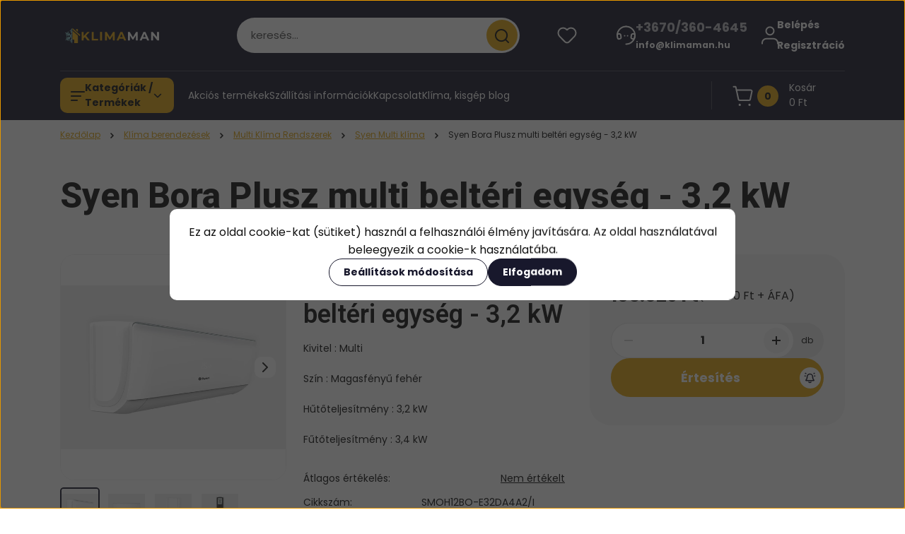

--- FILE ---
content_type: text/html; charset=UTF-8
request_url: https://www.klimaman.hu/syen-bora-plusz-multi-belteri-egyseg-32-kw-11204
body_size: 48499
content:
<!DOCTYPE html>
<html lang="hu" dir="ltr">
<head>
    <title>Syen Bora Plusz multi beltéri egység-3,2 kW
cikkszám:SMOH12BO-E32DA4A2/I</title>
    <meta charset="utf-8">
    <meta name="description" content="Vásárold meg online, sorban állás nélkül Syen Bora Plusz multi beltéri egység - 3,2 kW termékünket, most 105.029 Ft -os áron!">
    <meta name="robots" content="index, follow">
    <link rel="image_src" href="https://www.klimaman.hu:443/custom/klimaman/image/data/Kl%C3%ADma/multiklima/syenborabelteri.jpg.webp?lastmod=1684845627.1754895878">
    <meta property="og:title" content="Syen Bora Plusz multi beltéri egység - 3,2 kW" />
    <meta property="og:type" content="product" />
    <meta property="og:url" content="https://www.klimaman.hu/syen-bora-plusz-multi-belteri-egyseg-32-kw-11204" />
    <meta property="og:image" content="https://www.klimaman.hu:443/custom/klimaman/image/cache/w1719h900/Kl%C3%ADma/multiklima/syenborabelteri.jpg.webp?lastmod=1684845627.1754895878" />
    <meta property="og:description" content="Syen Bora Plusz multi beltéri egység - 3,2 kWKivitel : MultiSzín : Magasfényű fehérHűtőteljesítmény : 3,2 kWFűtőteljesítmény : 3,4 kW" />
    <link href="https://klimaman.cdn.shoprenter.hu/custom/klimaman/image/data/redesign/logo/szereles.svg?v=1660246689" rel="icon" />
    <link href="https://klimaman.cdn.shoprenter.hu/custom/klimaman/image/data/redesign/logo/szereles.svg?v=1660246689" rel="apple-touch-icon" />
    <base href="https://www.klimaman.hu:443" />
    <meta name="google-site-verification" content="oEBfWF4GkvA6M99z3UIAT_IUQgavhuud4sbX9-viAzk" />
<meta property="og:locale" content="hu_HU" />
<meta property="og:site_name" content="Klimaman" />
<meta http-equiv="Content-Type" content="text/html; charset=utf-8" />
<!-- Smartsupp Live Chat script -->
<script type="text/javascript">
</script>
<meta name="facebook-domain-verification" content="ihxhq92znrc79ske73akm19ywgo0bu" />
<!-- Global site tag (gtag.js) - Google Analytics -->
<script async src="https://www.googletagmanager.com/gtag/js?id=UA-137269219-1"></script>
<script>
  window.dataLayer = window.dataLayer || [];
  function gtag(){dataLayer.push(arguments);}
  gtag('js', new Date());

  gtag('config', 'UA-137269219-1');
</script>

    <meta name="viewport" content="width=device-width, initial-scale=1">
            <style>
            


:root {
--global-color: #18182c;
--secondary-color: #dfa511;
--footer-global-color: #18182c;
--footer-secondary-color: #dfa511;
--button-color: #18182c;
--link-color: #dfa511;
--link-hover-color: #18182c;
--price-color: #121212;
--price-original-color: #676767;
--price-special-color: #C00E28;
--price-special-color-90-opacity: #C00E2820;
--corner_10: 10px;
--corner_5: calc(var(--corner_10) * 0.5);
--corner_15: calc(var(--corner_10) * 1.5);
--corner_20: calc(var(--corner_10) * 2);
--corner_25: calc(var(--corner_10) * 2.5);
--corner_30: calc(var(--corner_10) * 3);
--corner_50: calc(var(--corner_10) * 5);
--button_icon_add_to_cart: url("data:image/svg+xml,%3Csvg width='30' height='30' viewBox='0 0 30 30' fill='none' xmlns='http://www.w3.org/2000/svg'%3E%3Crect width='29.996' height='30' rx='14.998' fill='white'/%3E%3Cpath d='M9.39746 10.155L8.78198 7.38672H7.00195' stroke='%2318182c' stroke-width='1.5' stroke-linecap='round' stroke-linejoin='round'/%3E%3Cpath fill-rule='evenodd' clip-rule='evenodd' d='M11.0185 17.7302L9.39258 10.1543H21.073C21.6608 10.1543 22.0982 10.696 21.9755 11.2708L20.5895 17.7302C20.4981 18.1556 20.1226 18.4592 19.687 18.4592H11.92C11.4854 18.4592 11.1099 18.1556 11.0185 17.7302Z' stroke='%2318182c' stroke-width='1.5' stroke-linecap='round' stroke-linejoin='round'/%3E%3Cpath d='M20.0123 21.8048C19.8213 21.8048 19.6662 21.9598 19.6681 22.1508C19.6681 22.3419 19.8231 22.4969 20.0141 22.4969C20.2051 22.4969 20.3602 22.3419 20.3602 22.1508C20.3592 21.9598 20.2042 21.8048 20.0123 21.8048' stroke='%2318182c' stroke-width='1.5' stroke-linecap='round' stroke-linejoin='round'/%3E%3Cpath d='M12.0616 21.8048C11.8706 21.8048 11.7155 21.9598 11.7174 22.1508C11.7165 22.3419 11.8715 22.4969 12.0625 22.4969C12.2535 22.4969 12.4085 22.3419 12.4085 22.1508C12.4085 21.9598 12.2535 21.8048 12.0616 21.8048' stroke='%2318182c' stroke-width='1.5' stroke-linecap='round' stroke-linejoin='round'/%3E%3C/svg%3E");
--button_icon_notify_request: url("data:image/svg+xml,%3Csvg width='30' height='30' viewBox='0 0 30 30' fill='none' xmlns='http://www.w3.org/2000/svg'%3E%3Crect width='29.996' height='30' rx='14.998' fill='white'/%3E%3Cpath d='M10.6016 14.1149V13.4066C10.6016 11.255 12.3458 9.51074 14.4974 9.51074C16.649 9.51074 18.3932 11.255 18.3932 13.4066V14.1149' stroke='%2318182c' stroke-width='1.5' stroke-linecap='round' stroke-linejoin='round'/%3E%3Cpath d='M20.1641 8.80241L20.8724 8.44824' stroke='%2318182c' stroke-width='1.5' stroke-linecap='round' stroke-linejoin='round'/%3E%3Cpath d='M20.873 12.3438H21.5814' stroke='%2318182c' stroke-width='1.5' stroke-linecap='round' stroke-linejoin='round'/%3E%3Cpath d='M8.83138 8.80241L8.12305 8.44824' stroke='%2318182c' stroke-width='1.5' stroke-linecap='round' stroke-linejoin='round'/%3E%3Cpath d='M8.1224 12.3438L7.41406 12.3438' stroke='%2318182c' stroke-width='1.5' stroke-linecap='round' stroke-linejoin='round'/%3E%3Cpath d='M18.3929 14.1147C18.4108 15.6163 19.0097 17.0527 20.0639 18.1222C20.1628 18.2232 20.1915 18.3737 20.1367 18.5039C20.0819 18.6343 19.9543 18.719 19.8129 18.7188L9.18136 18.7189C9.04 18.719 8.91237 18.6343 8.85755 18.504C8.80274 18.3737 8.83143 18.2232 8.93034 18.1222C9.98452 17.0527 10.5834 15.6163 10.6013 14.1147' stroke='%2318182c' stroke-width='1.5' stroke-linecap='round' stroke-linejoin='round'/%3E%3Cpath d='M16.0918 20.8438C15.6847 21.2947 15.1056 21.5521 14.498 21.5521C13.8905 21.5521 13.3114 21.2947 12.9043 20.8438' stroke='%2318182c' stroke-width='1.5' stroke-linecap='round' stroke-linejoin='round'/%3E%3C/svg%3E");
--button_icon_offer_request: url("data:image/svg+xml,%3Csvg width='30' height='30' viewBox='0 0 30 30' fill='none' xmlns='http://www.w3.org/2000/svg'%3E%3Crect width='29.996' height='30' rx='14.998' fill='white'/%3E%3Crect x='6.24805' y='8.125' width='16.5' height='13.75' rx='4' stroke='%2318182c' stroke-width='1.5' stroke-linecap='round' stroke-linejoin='round'/%3E%3Cpath d='M9.91406 12.2354L13.7683 13.9158C14.2338 14.1188 14.7626 14.1196 15.2287 13.918L19.0807 12.2524' stroke='%2318182c' stroke-width='1.5' stroke-linecap='round' stroke-linejoin='round'/%3E%3C/svg%3E");
--tick-footer: url("data:image/svg+xml,%3Csvg width='13' height='9' viewBox='0 0 13 9' fill='none' xmlns='http://www.w3.org/2000/svg'%3E%3Cpath d='M5.08543 5.93367L2.25698 3.10527L0.842773 4.51947L5.08543 8.76217L12.1564 1.69107L10.7422 0.276855L5.08543 5.93367Z' fill='%2318182c'/%3E%3C/svg%3E");


                --text-on-global: #ffffff;
        --rgb-text-on-global: 255,255,255;
                    --tick-on-global: url("data:image/svg+xml,%3Csvg width='13' height='9' viewBox='0 0 13 9' fill='none' xmlns='http://www.w3.org/2000/svg'%3E%3Cpath d='M5.08543 5.93367L2.25698 3.10527L0.842773 4.51947L5.08543 8.76217L12.1564 1.69107L10.7422 0.276855L5.08543 5.93367Z' fill='%23FFFFFF'/%3E%3C/svg%3E");
                            --select-arrow-on-global: url("data:image/svg+xml,%3Csvg xmlns='http://www.w3.org/2000/svg' viewBox='0 0 16 16'%3E%3Cpath fill='none' opacity='0.5' stroke='%23FFFFFF' stroke-linecap='round' stroke-linejoin='round' stroke-width='2' d='m2 5 6 6 6-6'/%3E%3C/svg%3E");
                            --radio-on-global: url("data:image/svg+xml,%3Csvg width='12' height='12' viewBox='0 0 12 12' fill='none' xmlns='http://www.w3.org/2000/svg'%3E%3Crect y='0.000488281' width='12' height='12' rx='6' fill='%23FFFFFF'/%3E%3C/svg%3E");
            
                --text-on-secondary: #121212;
        --rgb-text-on-secondary: 18,18,18;
                    --tick-on-secondary: url("data:image/svg+xml,%3Csvg width='13' height='9' viewBox='0 0 13 9' fill='none' xmlns='http://www.w3.org/2000/svg'%3E%3Cpath d='M5.08543 5.93367L2.25698 3.10527L0.842773 4.51947L5.08543 8.76217L12.1564 1.69107L10.7422 0.276855L5.08543 5.93367Z' fill='%23121212'/%3E%3C/svg%3E");
                            --select-arrow-on-secondary: url("data:image/svg+xml,%3Csvg xmlns='http://www.w3.org/2000/svg' viewBox='0 0 16 16'%3E%3Cpath fill='none' opacity='0.5' stroke='%23121212' stroke-linecap='round' stroke-linejoin='round' stroke-width='2' d='m2 5 6 6 6-6'/%3E%3C/svg%3E");
                            --radio-on-secondary: url("data:image/svg+xml,%3Csvg width='12' height='12' viewBox='0 0 12 12' fill='none' xmlns='http://www.w3.org/2000/svg'%3E%3Crect y='0.000488281' width='12' height='12' rx='6' fill='%23121212'/%3E%3C/svg%3E");
            
                --text-on-footer-global: #ffffff;
        --rgb-text-on-footer-global: 255,255,255;
                    --tick-on-footer-global: url("data:image/svg+xml,%3Csvg width='13' height='9' viewBox='0 0 13 9' fill='none' xmlns='http://www.w3.org/2000/svg'%3E%3Cpath d='M5.08543 5.93367L2.25698 3.10527L0.842773 4.51947L5.08543 8.76217L12.1564 1.69107L10.7422 0.276855L5.08543 5.93367Z' fill='%23FFFFFF'/%3E%3C/svg%3E");
                            --select-arrow-on-footer-global: url("data:image/svg+xml,%3Csvg xmlns='http://www.w3.org/2000/svg' viewBox='0 0 16 16'%3E%3Cpath fill='none' opacity='0.5' stroke='%23FFFFFF' stroke-linecap='round' stroke-linejoin='round' stroke-width='2' d='m2 5 6 6 6-6'/%3E%3C/svg%3E");
                            --radio-on-footer-global: url("data:image/svg+xml,%3Csvg width='12' height='12' viewBox='0 0 12 12' fill='none' xmlns='http://www.w3.org/2000/svg'%3E%3Crect y='0.000488281' width='12' height='12' rx='6' fill='%23FFFFFF'/%3E%3C/svg%3E");
            
                --text-on-footer-secondary: #121212;
        --rgb-text-on-footer-secondary: 18,18,18;
                    --tick-on-footer-secondary: url("data:image/svg+xml,%3Csvg width='13' height='9' viewBox='0 0 13 9' fill='none' xmlns='http://www.w3.org/2000/svg'%3E%3Cpath d='M5.08543 5.93367L2.25698 3.10527L0.842773 4.51947L5.08543 8.76217L12.1564 1.69107L10.7422 0.276855L5.08543 5.93367Z' fill='%23121212'/%3E%3C/svg%3E");
                            --select-arrow-on-footer-secondary: url("data:image/svg+xml,%3Csvg xmlns='http://www.w3.org/2000/svg' viewBox='0 0 16 16'%3E%3Cpath fill='none' opacity='0.5' stroke='%23121212' stroke-linecap='round' stroke-linejoin='round' stroke-width='2' d='m2 5 6 6 6-6'/%3E%3C/svg%3E");
                            --radio-on-footer-secondary: url("data:image/svg+xml,%3Csvg width='12' height='12' viewBox='0 0 12 12' fill='none' xmlns='http://www.w3.org/2000/svg'%3E%3Crect y='0.000488281' width='12' height='12' rx='6' fill='%23121212'/%3E%3C/svg%3E");
            
                --text-on-button: #ffffff;
        --rgb-text-on-button: 255,255,255;
                            
                --text-on-price-special: #ffffff;
        --rgb-text-on-price-special: 255,255,255;
                            
}}        </style>
        


        
                                                <style>
                    @font-face {
                        font-family: 'Poppins';
                        font-display: swap;
                        src: url('catalog/view/fonts/google-fonts/poppins-light-multilang.woff2') format('woff2');
                        font-style: normal;
                        font-weight: 300;
                    }
                </style>
                            <style>
                    @font-face {
                        font-family: 'Poppins';
                        font-display: swap;
                        src: url('catalog/view/fonts/google-fonts/poppins-multilang.woff2') format('woff2');
                        font-style: normal;
                        font-weight: 400;
                    }
                </style>
                            <style>
                    @font-face {
                        font-family: 'Poppins';
                        font-display: swap;
                        src: url('catalog/view/fonts/google-fonts/poppins-bold-multilang.woff2') format('woff2');
                        font-style: normal;
                        font-weight: 700;
                    }
                </style>
                                                        <style>
                @font-face {
                    font-family: 'Roboto';
                    font-display: swap;
                    src: url('catalog/view/fonts/google-fonts/roboto-multilang.woff2') format('woff2');
                    font-style: normal;
                    font-weight: 100 900;
                }
            </style>
            
<style>
    :root {
        --hamburg-base-font-family: 'Poppins', sans-serif;
        --hamburg-secondary-font-family: 'Roboto', sans-serif;
    }
</style>
        <link rel="stylesheet" href="https://klimaman.cdn.shoprenter.hu/catalog/view/theme/hamburg_global/minified/template/assets/base.css?v=1765276299.1768971715.klimaman">
        <link rel="stylesheet" href="https://klimaman.cdn.shoprenter.hu/catalog/view/theme/hamburg_global/minified/template/assets/component-slick.css?v=1749826620.1768971715.klimaman">
        <link rel="stylesheet" href="https://klimaman.cdn.shoprenter.hu/catalog/view/theme/hamburg_global/minified/template/assets/product-card.css?v=1758107564.1768971715.klimaman">
        <link rel="stylesheet" href="https://klimaman.cdn.shoprenter.hu/catalog/view/theme/hamburg_global/minified/template/assets/component-animations.css?v=1748333116.1768971715.klimaman">
                    <link rel="stylesheet" href="https://klimaman.cdn.shoprenter.hu/catalog/view/theme/hamburg_global/minified/template/assets/component-drawer.css?v=1752488784.1768971715.klimaman">
                <style>
            *,
            *::before,
            *::after {
                box-sizing: border-box;
            }
        </style>
                    <style>
                body .edit-link {
                    position: absolute;
                    top: 0;
                    right: 0;
                    opacity: 0;
                    width: 30px;
                    height: 30px;
                    font-size: 16px;
                    color: #111111;
                    display: flex;
                    justify-content: center;
                    align-items: center;
                    border: 1px solid rgba(0, 0, 0, 0.8);
                    transition: none;
                    background: rgba(255, 255, 255, 0.5);
                    z-index: 100;
                }
                .module-editable {
                    position: relative;
                }

                .page-head-title:hover > .edit-link,
                .module-editable:hover > .edit-link,
                .product-card:hover .edit-link {
                    opacity: 1;
                }
                .page-head-title:hover > .edit-link:hover,
                .module-editable:hover > .edit-link:hover,
                .product-card:hover .edit-link:hover {
                    background: rgba(255, 255, 255, 1);
                }

            </style>
                                
        <link rel="stylesheet" href="https://klimaman.cdn.shoprenter.hu/catalog/view/theme/hamburg_global/minified/template/assets/component-quantity.css?v=1763389740.1768971715.klimaman">
    
                <link href="https://www.klimaman.hu/syen-bora-plusz-multi-belteri-egyseg-32-kw-11204" rel="canonical">
    

        <script>
        window.nonProductQuality = 80;
    </script>
    <script src="https://klimaman.cdn.shoprenter.hu/catalog/view/javascript/vendor/jquery/3.7.1/js/jquery.min.js?v=1706895543"></script>

                
        <script defer src="https://klimaman.cdn.shoprenter.hu/catalog/view/javascript/core/focustrap-sr.min.js?v=1755196305"></script>
            <script defer src="https://klimaman.cdn.shoprenter.hu/catalog/view/javascript/core/drawer-sr.min.js?v=1755166681"></script>
        <!-- Header JavaScript codes -->
            <link rel="preload" href="https://klimaman.cdn.shoprenter.hu/web/compiled/js/base.js?v=1768982351" as="script" />
        <script src="https://klimaman.cdn.shoprenter.hu/web/compiled/js/base.js?v=1768982351"></script>
                    <link rel="preload" href="https://klimaman.cdn.shoprenter.hu/web/compiled/js/fragment_loader.js?v=1768982351" as="script" />
        <script src="https://klimaman.cdn.shoprenter.hu/web/compiled/js/fragment_loader.js?v=1768982351"></script>
                    <link rel="preload" href="https://klimaman.cdn.shoprenter.hu/web/compiled/js/nanobar.js?v=1768982351" as="script" />
        <script src="https://klimaman.cdn.shoprenter.hu/web/compiled/js/nanobar.js?v=1768982351"></script>
                    <!-- Header jQuery onLoad scripts -->
    <script>var BASEURL='https://www.klimaman.hu';Currency={"symbol_left":"","symbol_right":" Ft","decimal_place":0,"decimal_point":",","thousand_point":".","currency":"HUF","value":1};var ShopRenter=ShopRenter||{};ShopRenter.product={"id":11204,"sku":"SMOH12BO-E32DA4A2\/I","currency":"HUF","unitName":"db","price":105029,"name":"Syen Bora Plusz multi belt\u00e9ri egys\u00e9g - 3,2 kW","brand":"Syen","currentVariant":[],"parent":{"id":11204,"sku":"SMOH12BO-E32DA4A2\/I","unitName":"db","price":105029,"name":"Syen Bora Plusz multi belt\u00e9ri egys\u00e9g - 3,2 kW"}};$(document).ready(function(){});window.addEventListener('load',function(){});</script><script src="https://klimaman.cdn.shoprenter.hu/web/compiled/js/vue/manifest.bundle.js?v=1768982348"></script><script>var ShopRenter=ShopRenter||{};ShopRenter.onCartUpdate=function(callable){document.addEventListener('cartChanged',callable)};ShopRenter.onItemAdd=function(callable){document.addEventListener('AddToCart',callable)};ShopRenter.onItemDelete=function(callable){document.addEventListener('deleteCart',callable)};ShopRenter.onSearchResultViewed=function(callable){document.addEventListener('AuroraSearchResultViewed',callable)};ShopRenter.onSubscribedForNewsletter=function(callable){document.addEventListener('AuroraSubscribedForNewsletter',callable)};ShopRenter.onCheckoutInitiated=function(callable){document.addEventListener('AuroraCheckoutInitiated',callable)};ShopRenter.onCheckoutShippingInfoAdded=function(callable){document.addEventListener('AuroraCheckoutShippingInfoAdded',callable)};ShopRenter.onCheckoutPaymentInfoAdded=function(callable){document.addEventListener('AuroraCheckoutPaymentInfoAdded',callable)};ShopRenter.onCheckoutOrderConfirmed=function(callable){document.addEventListener('AuroraCheckoutOrderConfirmed',callable)};ShopRenter.onCheckoutOrderPaid=function(callable){document.addEventListener('AuroraOrderPaid',callable)};ShopRenter.onCheckoutOrderPaidUnsuccessful=function(callable){document.addEventListener('AuroraOrderPaidUnsuccessful',callable)};ShopRenter.onProductPageViewed=function(callable){document.addEventListener('AuroraProductPageViewed',callable)};ShopRenter.onMarketingConsentChanged=function(callable){document.addEventListener('AuroraMarketingConsentChanged',callable)};ShopRenter.onCustomerRegistered=function(callable){document.addEventListener('AuroraCustomerRegistered',callable)};ShopRenter.onCustomerLoggedIn=function(callable){document.addEventListener('AuroraCustomerLoggedIn',callable)};ShopRenter.onCustomerUpdated=function(callable){document.addEventListener('AuroraCustomerUpdated',callable)};ShopRenter.onCartPageViewed=function(callable){document.addEventListener('AuroraCartPageViewed',callable)};ShopRenter.customer={"userId":0,"userClientIP":"52.14.76.1","userGroupId":8,"customerGroupTaxMode":"gross","customerGroupPriceMode":"gross_net_tax","email":"","phoneNumber":"","name":{"firstName":"","lastName":""}};ShopRenter.theme={"name":"hamburg_global","family":"hamburg","parent":""};ShopRenter.shop={"name":"klimaman","locale":"hu","currency":{"code":"HUF","rate":1},"domain":"klimaman.myshoprenter.hu"};ShopRenter.page={"route":"product\/product","queryString":"syen-bora-plusz-multi-belteri-egyseg-32-kw-11204"};ShopRenter.formSubmit=function(form,callback){callback();};let loadedAsyncScriptCount=0;function asyncScriptLoaded(position){loadedAsyncScriptCount++;if(position==='body'){if(document.querySelectorAll('.async-script-tag').length===loadedAsyncScriptCount){if(/complete|interactive|loaded/.test(document.readyState)){document.dispatchEvent(new CustomEvent('asyncScriptsLoaded',{}));}else{document.addEventListener('DOMContentLoaded',()=>{document.dispatchEvent(new CustomEvent('asyncScriptsLoaded',{}));});}}}}</script><script type="text/javascript"async class="async-script-tag"onload="asyncScriptLoaded('header')"src="https://widget.molin.ai/shop-ai.js?w=yemw4c3p"></script><script type="text/javascript"async class="async-script-tag"onload="asyncScriptLoaded('header')"src="https://onsite.optimonk.com/script.js?account=115418"></script><script type="text/javascript"src="https://klimaman.cdn.shoprenter.hu/web/compiled/js/vue/customerEventDispatcher.bundle.js?v=1768982348"></script><!--Custom header scripts--><script>(function(h,o,t,j,a,r){h.hj=h.hj||function(){(h.hj.q=h.hj.q||[]).push(arguments)};h._hjSettings={hjid:3120117,hjsv:6};a=o.getElementsByTagName('head')[0];r=o.createElement('script');r.async=1;r.src=t+h._hjSettings.hjid+j+h._hjSettings.hjsv;a.appendChild(r);})(window,document,'https://static.hotjar.com/c/hotjar-','.js?sv=');</script><script>document.addEventListener('DOMContentLoaded',function(){var wrapper=document.getElementById('module_customcontent_wrapper');if(!wrapper)return;var closeBtn=wrapper.querySelector('.close');if(!closeBtn)return;closeBtn.addEventListener('click',function(e){e.preventDefault();wrapper.style.display='none';});});</script><script>(function(w,d,e,u,f,l,n){w[f]=w[f]||function(){(w[f].q=w[f].q||[]).push(arguments);},l=d.createElement(e),l.async=1,l.src=u,n=d.getElementsByTagName(e)[0],n.parentNode.insertBefore(l,n);})
(window,document,'script','https://assets.mailerlite.com/js/universal.js','ml');ml('account','258416');</script>                <script>window["bp"]=window["bp"]||function(){(window["bp"].q=window["bp"].q||[]).push(arguments);};window["bp"].l=1*new Date();scriptElement=document.createElement("script");firstScript=document.getElementsByTagName("script")[0];scriptElement.async=true;scriptElement.src='https://pixel.barion.com/bp.js';firstScript.parentNode.insertBefore(scriptElement,firstScript);window['barion_pixel_id']=' BP-KxnSreF2Ky-97';bp('init','addBarionPixelId',' BP-KxnSreF2Ky-97');</script><noscript>
    <img height="1" width="1" style="display:none" alt="Barion Pixel" src="https://pixel.barion.com/a.gif?ba_pixel_id=' BP-KxnSreF2Ky-97'&ev=contentView&noscript=1">
</noscript>

            
            <script>window.dataLayer=window.dataLayer||[];function gtag(){dataLayer.push(arguments)};var ShopRenter=ShopRenter||{};ShopRenter.config=ShopRenter.config||{};ShopRenter.config.googleConsentModeDefaultValue="denied";</script>                        <script type="text/javascript" src="https://klimaman.cdn.shoprenter.hu/web/compiled/js/vue/googleConsentMode.bundle.js?v=1768982348"></script>

            <!-- Facebook Pixel Code -->
<script>
  !function(f,b,e,v,n,t,s)
  {if(f.fbq)return;n=f.fbq=function(){n.callMethod?
  n.callMethod.apply(n,arguments):n.queue.push(arguments)};
  if(!f._fbq)f._fbq=n;n.push=n;n.loaded=!0;n.version='2.0';
  n.queue=[];t=b.createElement(e);t.async=!0;
  t.src=v;s=b.getElementsByTagName(e)[0];
  s.parentNode.insertBefore(t,s)}(window, document,'script',
  'https://connect.facebook.net/en_US/fbevents.js');
  fbq('consent', 'revoke');
fbq('init', '391377781449880');
  fbq('track', 'PageView');
document.addEventListener('AuroraProductPageViewed', function(auroraEvent) {
                    fbq('track', 'ViewContent', {
                        content_type: 'product',
                        content_ids: [auroraEvent.detail.product.id.toString()],
                        value: parseFloat(auroraEvent.detail.product.grossUnitPrice),
                        currency: auroraEvent.detail.product.currency
                    }, {
                        eventID: auroraEvent.detail.event.id
                    });
                });
document.addEventListener('AuroraAddedToCart', function(auroraEvent) {
    var fbpId = [];
    var fbpValue = 0;
    var fbpCurrency = '';

    auroraEvent.detail.products.forEach(function(item) {
        fbpValue += parseFloat(item.grossUnitPrice) * item.quantity;
        fbpId.push(item.id);
        fbpCurrency = item.currency;
    });


    fbq('track', 'AddToCart', {
        content_ids: fbpId,
        content_type: 'product',
        value: fbpValue,
        currency: fbpCurrency
    }, {
        eventID: auroraEvent.detail.event.id
    });
})
window.addEventListener('AuroraMarketingCookie.Changed', function(event) {
            let consentStatus = event.detail.isAccepted ? 'grant' : 'revoke';
            if (typeof fbq === 'function') {
                fbq('consent', consentStatus);
            }
        });
</script>
<noscript><img height="1" width="1" style="display:none"
  src="https://www.facebook.com/tr?id=391377781449880&ev=PageView&noscript=1"
/></noscript>
<!-- End Facebook Pixel Code -->
            
            <!-- Global site tag (gtag.js) - Google Ads: 589811170 -->

<script async src="https://www.googletagmanager.com/gtag/js?id=AW-589811170"></script>

<script>

  window.dataLayer = window.dataLayer || [];

  function gtag(){dataLayer.push(arguments);}

  gtag('js', new Date());

 

  gtag('config', 'AW-589811170');

</script>
            
                <!--Global site tag(gtag.js)--><script async src="https://www.googletagmanager.com/gtag/js?id=G-RKTKSXYV5C"></script><script>window.dataLayer=window.dataLayer||[];function gtag(){dataLayer.push(arguments);}
gtag('js',new Date());gtag('config','G-RKTKSXYV5C');</script>                                <script type="text/javascript" src="https://klimaman.cdn.shoprenter.hu/web/compiled/js/vue/GA4EventSender.bundle.js?v=1768982348"></script>

    
    
</head>
<body id="body" class="page-body product-page-body js-product-page hamburg_global-body" data-test-id="product-product" role="document">
    <div class="a11y-nav">
        <a href="#js-main-content" class="a11y-nav__link js-a11y-nav__link">Ugrás a fő tartalomhoz</a>
        <button id="js-a11y-feedback-btn"
                type="button"
                aria-haspopup="dialog"
                class="a11y-nav__link a11y-nav__open-feedback-btn"
        >
            Visszajelzés a kisegítő lehetőségekről
        </button>
    </div>
<script>ShopRenter.theme.breakpoints={'xs':0,'sm':576,'md':768,'lg':992,'xl':1200,'xxl':1400}</script><div id="fb-root"></div><script>(function(d,s,id){var js,fjs=d.getElementsByTagName(s)[0];if(d.getElementById(id))return;js=d.createElement(s);js.id=id;js.src="//connect.facebook.net/hu_HU/sdk/xfbml.customerchat.js#xfbml=1&version=v2.12&autoLogAppEvents=1";fjs.parentNode.insertBefore(js,fjs);}(document,"script","facebook-jssdk"));</script>
                    

<!-- cached --><div class="nanobar-cookie-box nanobar position-fixed w-100 js-nanobar-first-login">
    <div class="container nanobar__container">
        <div class="row nanobar__container-row flex-column flex-sm-row align-items-center">
            <div class="nanobar__text col-12">
                                <div class="nanobar__text-content d-flex align-items-center">Ez az oldal cookie-kat (sütiket) használ a felhasználói élmény javítására. Az oldal használatával beleegyezik a cookie-k használatába.</div>
            </div>
            <div class="nanobar__buttons col-12">
                <button class="btn btn-secondary js-nanobar-settings-button">
                    Beállítások módosítása
                </button>
                <button class="btn btn-primary nanobar-btn js-nanobar-close-cookies" data-button-save-text="Beállítások mentése">
                    Elfogadom
                </button>
            </div>
        </div>
        <div class="nanobar__cookies js-nanobar-cookies flex-column flex-sm-row text-start" style="display: none;">
            <div class="form-check">
                <input class="form-check-input" type="checkbox" name="required_cookies" disabled checked />
                <label class="form-check-label">
                    Szükséges cookie-k
                    <div class="cookies-help-text">
                        Ezek a cookie-k segítenek abban, hogy a webáruház használható és működőképes legyen.
                    </div>
                </label>
            </div>
            <div class="form-check">
                <input id="marketing_cookies" class="form-check-input js-nanobar-marketing-cookies" type="checkbox" name="marketing_cookies"
                         checked />
                <label class="form-check-label" for="marketing_cookies">
                    Marketing cookie-k
                    <div class="cookies-help-text">
                        Ezeket a cookie-k segítenek abban, hogy az Ön érdeklődési körének megfelelő reklámokat és termékeket jelenítsük meg a webáruházban.
                    </div>
                </label>
            </div>
        </div>
    </div>
</div>

<script>
    (function ($) {
        $(document).ready(function () {
            new AuroraNanobar.FirstLogNanobarCheckbox(jQuery('.js-nanobar-first-login'), 'modal');
        });
    })(jQuery);
</script>
<!-- /cached -->
<!-- cached --><div class="nanobar position-fixed js-nanobar-free-shipping">
    <div class="container nanobar__container d-flex align-items-center justify-content-between">
        <div class="nanobar-text" style="font-weight: bold;"></div>
        <button type="button" class="btn btn-sm btn-secondary nanobar-close-button d-flex-center js-nanobar-close" aria-label="Bezárás">
            <span aria-hidden="true">&times;</span>
        </button>
    </div>
</div>

<script>$(document).ready(function(){document.nanobarInstance=new AuroraNanobar.FreeShippingNanobar($('.js-nanobar-free-shipping'),'modal','500','','1');});</script><!-- /cached -->
        
                    <div class="layout-wrapper">
                                                            <div id="section-header" class="section-wrapper ">
    
        
    <link rel="stylesheet" href="https://klimaman.cdn.shoprenter.hu/catalog/view/theme/hamburg_global/minified/template/assets/header.css?v=1755161742.1768971715.klimaman">
            
    <header class="header d-grid align-items-center js-sticky-header--active">
                <div id="js-header-element" class="container header-container">
            <div class="header-row d-flex flex-wrap align-items-center justify-content-between">
                                <div id="js-mobile-navbar" class="header-height-70 d-flex d-lg-none align-items-center header-mobile-navbar">
                    <button id="hamburger-button-desktop"
                            class="js-hamburger-trigger header-hamburger-button btn position-relative d-flex justify-content-start align-items-center"
                            aria-label=" Kategóriák / Termékek "
                            aria-haspopup="dialog"
                            aria-controls="js-mobile-nav"
                    >
                            <span class="hamburger-icon position-relative">
                                <svg width="20" height="14" viewBox="0 0 20 14" fill="none" xmlns="http://www.w3.org/2000/svg" aria-hidden="true">
    <path class="hamburger-icon-line line-1" d="M0 1C0 0.447715 0.447715 0 1 0H19C19.5523 0 20 0.447715 20 1C20 1.55228 19.5523 2 19 2H1C0.447715 2 0 1.55228 0 1Z" fill="currentColor"/>
    <path class="hamburger-icon-line line-2" d="M0 7C0 6.44772 0.447715 6 1 6H14C14.5523 6 15 6.44772 15 7C15 7.55228 14.5523 8 14 8H1C0.447715 8 0 7.55228 0 7Z" fill="currentColor"/>
    <path class="hamburger-icon-line line-3" d="M0 13C0 12.4477 0.447715 12 1 12H9C9.55228 12 10 12.4477 10 13C10 13.5523 9.55229 14 9 14H1C0.447715 14 0 13.5523 0 13Z" fill="currentColor"/>
    <path class="hamburger-icon-line line-1-hidden" d="M0 1C0 0.447715 0.447715 0 1 0H19C19.5523 0 20 0.447715 20 1C20 1.55228 19.5523 2 19 2H1C0.447715 2 0 1.55228 0 1Z" fill="currentColor"/>
</svg>
                            </span>
                    </button>
                </div>
                                <a href="/" class="header-logo header-height-100 d-flex align-items-center header-global-on-color" title="Kezdőlap">
                                            <img
    src='https://www.klimaman.hu:443/custom/klimaman/image/cache/w150h50/redesign/klimaman-logo-2025-v2.svg?lastmod=0.1754895878'

    
            width="150"
    
            height="50"
    
            class="header-logo-img"
    
    
    alt="Kezdőlap"

    
    
    />

                                    </a>
                                    <div class="dropdown search-module d-flex header-navbar-top-right-item" role="search">
                        <div class="input-group">
                            <input class="search-module__input form-control form-control-lg disableAutocomplete"
                                   type="search"
                                   placeholder="keresés..."
                                   autocomplete="off"
                                   value=""
                                   id="filter_keyword"
                                   aria-label="Keresési kifejezés"
                                   role="combobox"
                                   aria-controls="results"
                                   aria-expanded="false"
                            />
                            <span class="search-button-append position-absolute d-flex h-100">
                                    <button class="btn header-search-button" type="button" onclick="moduleSearch();" aria-label="Keresés indítása">
                                        <svg width="20" height="20" viewBox="0 0 20 20" fill="none" xmlns="http://www.w3.org/2000/svg" aria-hidden="true">
    <path fill-rule="evenodd" clip-rule="evenodd" d="M9.08775 2.00049C5.17536 2.00049 2.00195 5.17389 2.00195 9.08628C2.00195 12.9987 5.17536 16.1721 9.08775 16.1721C13.0021 16.1721 16.1735 12.9988 16.1735 9.08628C16.1735 5.17372 13.0021 2.00049 9.08775 2.00049ZM9.08775 18.1721C14.107 18.1721 18.1735 14.1031 18.1735 9.08628C18.1735 4.0695 14.107 0.000488281 9.08775 0.000488281C4.07079 0.000488281 0.00195312 4.06932 0.00195312 9.08628C0.00195312 14.1032 4.07079 18.1721 9.08775 18.1721Z" fill="currentColor"/>
    <path fill-rule="evenodd" clip-rule="evenodd" d="M14.1012 14.0994C14.4918 13.709 15.125 13.7091 15.5154 14.0998L14.1009 15.5136C13.7105 15.123 13.7106 14.4899 14.1012 14.0994ZM14.1009 15.5136L18.2918 19.7067C18.6822 20.0973 19.3153 20.0975 19.706 19.7071C20.0966 19.3167 20.0968 18.6835 19.7064 18.2929L15.5154 14.0998L14.1009 15.5136Z" fill="currentColor"/>
</svg>

                                    </button>
                                </span>
                        </div>
                        <input type="hidden" id="filter_description" value="1"/>
                        <input type="hidden" id="search_shopname" value="klimaman"/>
                        <div role="status"
                             aria-live="polite"
                             aria-atomic="true"
                             class="visually-hidden"
                             id="js-search-autosuggest-feedback"
                        ></div>
                        <div id="results" class="dropdown-menu search-results"></div>
                    </div>
                                                                                            
                    <div id="header-wishlist" class="header-box-icon header-height-100 d-flex align-items-center justify-content-center">
                            <span class="header-wishlist-icon header-global-on-color position-absolute">
                                <svg width="27" height="24" viewBox="0 0 27 24" fill="none" xmlns="http://www.w3.org/2000/svg" class="icon-header-wishlist" aria-hidden="true">
    <path fill-rule="evenodd" clip-rule="evenodd" d="M14.207 3.63099L13.5 4.34893L12.7928 3.63088C11.5035 2.32108 9.74251 1.5835 7.90462 1.5835C6.06673 1.5835 4.30572 2.32108 3.01642 3.63088C0.327859 6.39373 0.327859 10.7949 3.01642 13.5578L10.5062 21.1628C11.2959 21.965 12.3744 22.4168 13.5 22.4168C14.6257 22.4168 15.7042 21.965 16.4938 21.1628L23.9836 13.5579C26.6721 10.7951 26.6721 6.39387 23.9836 3.631C22.6943 2.32116 20.9332 1.58354 19.0953 1.58354C17.2574 1.58354 15.4963 2.32115 14.207 3.63099Z" stroke="currentColor" stroke-width="2" stroke-linecap="round" stroke-linejoin="round"/>
</svg>

                            </span>
                                                    <hx:include src="/_fragment?_path=_format%3Dhtml%26_locale%3Den%26_controller%3Dmodule%252Fwishlist&amp;_hash=YmCWpRU%2FdwAHmat%2Fes2TpGQeZnQWpCdUT6FX6TxVTds%3D"></hx:include>
                        <style>
                            .js-add-to-wishlist .icon-heart {
                                transition: opacity 0.3s, color 0.3s;
                            }

                            .icon-heart__filled {
                                opacity: 0;
                                position: absolute;
                                left: 0;
                            }

                            .js-product-on-wishlist .icon-heart__unfilled {
                                opacity: 0;
                            }

                            .js-product-on-wishlist .icon-heart__filled {
                                opacity: 1;
                            }
                        </style>
                    </div>
                                                                                            <div class="header-contact-wrapper header-height-100 d-none d-lg-flex align-items-center">
                        <div class="header-contact-wrapper-left header-global-on-color">
                            <span><svg width="27" height="28" viewBox="0 0 27 28" fill="none" xmlns="http://www.w3.org/2000/svg" aria-hidden="true">
    <path d="M25.9998 13.9995C25.9998 20.9029 20.4034 26.4993 13.5 26.4993" stroke="currentColor" stroke-width="2" stroke-linecap="round" stroke-linejoin="round"/>
    <path d="M1 14.0002C1 7.09682 6.59633 1.50049 13.4998 1.50049" stroke="currentColor" stroke-width="2" stroke-linecap="round" stroke-linejoin="round"/>
    <path d="M1 13.9997C1.0002 15.4639 1.26061 16.9163 1.7691 18.2893C2.00165 18.927 2.65729 19.3068 3.32615 19.1913L4.69583 18.9498C5.80286 18.7546 6.5554 17.7163 6.39643 16.6035L5.98418 13.7179C5.90437 13.1592 5.60135 12.6569 5.14444 12.3257C4.68752 11.9945 4.11581 11.8629 3.56008 11.9609L1.11486 12.392" stroke="currentColor" stroke-width="2" stroke-linecap="round" stroke-linejoin="round"/>
    <path d="M25.9998 14.0002C25.9998 7.09682 20.4034 1.50049 13.5 1.50049" stroke="currentColor" stroke-width="2" stroke-linecap="round" stroke-linejoin="round"/>
    <path d="M25.9996 13.9997C25.9994 15.4639 25.739 16.9163 25.2305 18.2893C24.998 18.927 24.3423 19.3068 23.6735 19.1913L22.3038 18.9498C21.1968 18.7546 20.4442 17.7163 20.6032 16.6035L21.0155 13.7179C21.0953 13.1592 21.3983 12.6569 21.8552 12.3257C22.3121 11.9945 22.8838 11.8629 23.4396 11.9609L25.8848 12.392" stroke="currentColor" stroke-width="2" stroke-linecap="round" stroke-linejoin="round"/>
    <path d="M15.5733 14.6816C15.5691 14.6816 15.5654 14.6841 15.5637 14.688C15.5621 14.6919 15.563 14.6964 15.566 14.6993C15.569 14.7023 15.5734 14.7032 15.5773 14.7016C15.5812 14.7 15.5837 14.6962 15.5837 14.692C15.5839 14.6892 15.5828 14.6865 15.5809 14.6845C15.5789 14.6825 15.5761 14.6815 15.5733 14.6816" stroke="currentColor" stroke-width="2" stroke-linecap="round" stroke-linejoin="round"/>
    <path d="M11.4269 14.686C11.4226 14.686 11.4189 14.6886 11.4173 14.6924C11.4157 14.6963 11.4165 14.7008 11.4195 14.7037C11.4225 14.7067 11.4269 14.7076 11.4308 14.706C11.4347 14.7044 11.4372 14.7006 11.4372 14.6964C11.4374 14.6936 11.4364 14.6908 11.4344 14.6888C11.4324 14.6869 11.4296 14.6858 11.4269 14.686" stroke="currentColor" stroke-width="2" stroke-linecap="round" stroke-linejoin="round"/>
</svg>
</span>
                        </div>
                        <div class="header-contact-wrapper-right">
                                                            <a class="header-contact-link header-contact-phone-link header-global-on-color animate-underline-link" href="tel:+3670/360-4645">+3670/360-4645</a>
                                                                                        <a class="header-contact-link header-contact-mail-link header-global-on-color animate-underline-link" href="mailto:info@klimaman.hu">info@klimaman.hu</a>
                                                    </div>
                    </div>
                                                                            <div id="header-login" class="d-none d-xl-flex align-items-center justify-content-center">
                            <div class="header-user-account position-relative header-global-on-color d-flex align-items-center justify-content-center">
                                    <span class="header-login-box-left header-global-on-color  header-user-icon">
                                        <svg width="24" height="26" viewBox="0 0 24 26" fill="none" xmlns="http://www.w3.org/2000/svg" aria-hidden="true">
    <path d="M23 24.6875V23.6562C23 20.4288 20.3837 17.8125 17.1562 17.8125H6.84375C3.61634 17.8125 1 20.4288 1 23.6562V24.6875" stroke="currentColor" stroke-width="2" stroke-linecap="round" stroke-linejoin="round"/>
    <circle cx="12" cy="6.8125" r="5.5" stroke="currentColor" stroke-width="2" stroke-linecap="round" stroke-linejoin="round"/>
</svg>

                                    </span>
                                    <span class="header-login-box-right d-flex flex-column justify-content-center align-items-start">
                                                                            <a href="/customer/login" class="header-login-box-link header-global-on-color animate-underline-link">Belépés</a>
                                        <a href="/customer/register" class="header-login-box-link header-global-on-color animate-underline-link">Regisztráció</a>
                                                                        </span>
                            </div>
                                                    </div>
                                                    <div class="header-newline-separator d-none d-lg-block w-100"></div>
                                                            <div class="header-height-70 align-items-center header-mobile-navbar d-none d-lg-flex">
                            <button id="hamburger-button-desktop" class="js-hamburger-trigger header-hamburger-button btn position-relative d-flex justify-content-start align-items-center"
                                    aria-label=" Kategóriák / Termékek ">
                                <span class="hamburger-icon position-relative">
                                    <svg width="20" height="14" viewBox="0 0 20 14" fill="none" xmlns="http://www.w3.org/2000/svg" aria-hidden="true">
    <path class="hamburger-icon-line line-1" d="M0 1C0 0.447715 0.447715 0 1 0H19C19.5523 0 20 0.447715 20 1C20 1.55228 19.5523 2 19 2H1C0.447715 2 0 1.55228 0 1Z" fill="currentColor"/>
    <path class="hamburger-icon-line line-2" d="M0 7C0 6.44772 0.447715 6 1 6H14C14.5523 6 15 6.44772 15 7C15 7.55228 14.5523 8 14 8H1C0.447715 8 0 7.55228 0 7Z" fill="currentColor"/>
    <path class="hamburger-icon-line line-3" d="M0 13C0 12.4477 0.447715 12 1 12H9C9.55228 12 10 12.4477 10 13C10 13.5523 9.55229 14 9 14H1C0.447715 14 0 13.5523 0 13Z" fill="currentColor"/>
    <path class="hamburger-icon-line line-1-hidden" d="M0 1C0 0.447715 0.447715 0 1 0H19C19.5523 0 20 0.447715 20 1C20 1.55228 19.5523 2 19 2H1C0.447715 2 0 1.55228 0 1Z" fill="currentColor"/>
</svg>
                                </span>
                                                                                                            <span class="category-title text-start d-none d-xl-block">Kategóriák / Termékek</span>
                                    
                                    <span class="hamburger-icon-arrow d-none d-xl-block">
                                        <svg class="icon-arrow icon-arrow-down " viewBox="0 0 8 14" width="6" height="13" aria-hidden="true">
    <path fill="none" d="M1.00195 1L7.00195 7L1.00195 13" stroke="currentColor" stroke-width="2" stroke-linecap="round" stroke-linejoin="round"/>
</svg>
                                    </span>
                                                            </button>
                        </div>
                                                    <div id="js-header-bottom-center-element" class="header-bottom-center d-none d-lg-flex align-items-center justify-content-between">
                    <nav class="header__headerlinks d-none d-lg-flex" aria-label="Információs menüpontok">
                        <ul class="list-unstyled headermenu-list">
                            <!-- cached -->
                <li class="headermenu-list__item nav-item">
            <a
                href="https://www.klimaman.hu/index.php?route=product/list&amp;special=1"
                target="_self"
                class="nav-link header-global-on-color headermenu-list__item-link animate-underline-link"
                            >
                Akciós termékek
                            </a>
                    </li>
            <li class="headermenu-list__item nav-item">
            <a
                href="https://www.klimaman.hu/szallitas"
                target="_self"
                class="nav-link header-global-on-color headermenu-list__item-link animate-underline-link"
                            >
                Szállítási információk
                            </a>
                    </li>
            <li class="headermenu-list__item nav-item">
            <a
                href="https://www.klimaman.hu/index.php?route=information/contact"
                target="_self"
                class="nav-link header-global-on-color headermenu-list__item-link animate-underline-link"
                            >
                Kapcsolat
                            </a>
                    </li>
            <li class="headermenu-list__item nav-item">
            <a
                href="https://www.klimaman.hu/klima"
                target="_self"
                class="nav-link header-global-on-color headermenu-list__item-link animate-underline-link"
                            >
                Klíma, kisgép blog
                            </a>
                    </li>
    
    <!-- /cached -->
                        </ul>
                    </nav>
                                    </div>
                                    
<link rel="stylesheet" href="https://klimaman.cdn.shoprenter.hu/catalog/view/theme/hamburg_global/minified/template/assets/component-sidebar-cart.css?v=1755010831.1768971715.klimaman">
<div class="header-cart js-header-cart header-middle-right-box position-relative">
    <a href="index.php?route=checkout/cart"
       role="button"
       class="js-drawer-trigger js-header-cart__link header-cart__content header-cart__link header-middle-right-box-cart-link position-relative drawer-enabled"
       data-drawer-target="js-cart-drawer"
       aria-describedby="header-cart-label"
    >
        <span class="header-cart-icon header-cart__content-left d-flex align-items-center justify-content-start position-relative">
            <svg width="29" height="29" viewBox="0 0 29 29" fill="none" xmlns="http://www.w3.org/2000/svg" aria-hidden="true">
    <path d="M5.65246 6.60239L4.58555 1.80371H1.5" stroke="currentColor" stroke-width="2" stroke-linecap="round" stroke-linejoin="round"/>
    <path fill-rule="evenodd" clip-rule="evenodd" d="M8.47077 19.7349L5.65234 6.60254H25.8996C26.9185 6.60254 27.6767 7.54148 27.4639 8.53801L25.0614 19.7349C24.903 20.4723 24.252 20.9986 23.497 20.9986H10.0335C9.28014 20.9986 8.62912 20.4723 8.47077 19.7349Z" stroke="currentColor" stroke-width="2" stroke-linecap="round" stroke-linejoin="round"/>
    <path d="M24.0407 26.7966C23.7096 26.7966 23.4409 27.0654 23.4441 27.3965C23.4441 27.7276 23.7128 27.9963 24.0439 27.9963C24.375 27.9963 24.6438 27.7276 24.6438 27.3965C24.6422 27.0654 24.3734 26.7966 24.0407 26.7966" stroke="currentColor" stroke-width="2" stroke-linecap="round" stroke-linejoin="round"/>
    <path d="M10.2701 26.7966C9.93894 26.7966 9.67022 27.0654 9.67342 27.3965C9.67182 27.7276 9.94054 27.9963 10.2716 27.9963C10.6028 27.9963 10.8715 27.7276 10.8715 27.3965C10.8715 27.0654 10.6028 26.7966 10.2701 26.7966" stroke="currentColor" stroke-width="2" stroke-linecap="round" stroke-linejoin="round"/>
</svg>

            <span class="header-quantity-box d-flex-center position-absolute js-mini-cart-quantity" aria-hidden="true"></span>
            <span class="visually-hidden">
                <span class="js-mini-cart-quantity"></span>
                termék
            </span>
        </span>
        <span class="header-cart__content-right">
                        <span class="header-cart-name w-100 position-relative">
                Kosár
            </span>
                        <span class="header-cart-value js-mini-cart-value"></span>
        </span>
    </a>
    <span class="visually-hidden js-header-cart-status" aria-live="polite"></span>
    <span id="header-cart-label" class="visually-hidden">Tovább a kosárhoz</span>
</div>
<script>
    document.addEventListener('DOMContentLoaded', () => {
        srDrawer('[data-drawer-target="js-cart-drawer"]', { ignoreMobile: true });
    });
</script>

                            </div>
        </div>
    </header>
    <link rel="stylesheet" href="https://klimaman.cdn.shoprenter.hu/catalog/view/theme/hamburg_global/minified/template/assets/component-header-sticky.css?v=1751544507.1768971715.klimaman">
    <script defer src="https://klimaman.cdn.shoprenter.hu/catalog/view/javascript/vendor/headroom/0.12.0/js/headroom.min.js?v=1717517366"></script>
    <script>
        window.addEventListener("load", () => {
            updateHeaderHeights();
            initHeadroom();
        });

        window.addEventListener("orientationchange", () => {
            requestAnimationFrame(updateHeaderHeights);
        });

        function updateHeaderHeights() {
            const headerElement = document.getElementById("section-header");
            if (!headerElement) return;

            const headerTopElement = document.getElementById("js-header-top-element");

            const headerTotalHeight = headerElement.offsetHeight;
            headerElement.style.setProperty("--header-element-height", `${headerTotalHeight}px`);

            if (headerTopElement) {
                const headerTopElementHeight = headerTopElement.offsetHeight;
                headerElement.style.setProperty("--header-top-element-height", `${headerTopElementHeight}px`);
            }
        }

        function initHeadroom() {
            const header = document.querySelector("#section-header");
            if (typeof Headroom === "function" && Headroom.cutsTheMustard) {
                const headroom = new Headroom(header, {
                    tolerance: 5,
                    offset: 200,
                    classes: {
                        initial: "header-sticky",
                        pinned: "slide-up",
                        unpinned: "slide-down"
                    }
                });
                headroom.init();
            }
        }
    </script>
    <script>function moduleSearch(obj){let url;let selector;let filter_keyword;let filter_description;if(typeof window.BASEURL==="undefined"){url='index.php?route=product/list';}else{url=`${window.BASEURL}/index.php?route=product/list`;}
selector='#filter_keyword';if(obj)selector=`.${obj}`;filter_keyword=document.querySelector(selector).value;if(filter_keyword){url+=`&keyword=${encodeURIComponent(filter_keyword)}`;}
filter_description=document.getElementById('filter_description').value;if(filter_description){url+=`&description=${filter_description}`;}
window.location=url;}
const autosuggest=async(searchInputElement,resultElement,a11yFeedbackElement)=>{const searchQuery=encodeURIComponent(document.getElementById('filter_keyword').value);let searchInDesc='';if(document.getElementById('filter_description').value==1){searchInDesc='&description=1';}
try{const response=await fetch(`index.php?route=product/list/suggest${searchInDesc}&keyword=${searchQuery}`);const data=await response.text();if(data){resultElement.innerHTML=data;resultElement.style.display='block';searchInputElement.setAttribute('aria-expanded','true');a11yFeedbackElement.textContent='A keresési javaslatok megjelentek.'}else{resultElement.style.display='none';searchInputElement.setAttribute('aria-expanded','false');}}catch(error){console.error('Error during fetch:',error);}};document.addEventListener('DOMContentLoaded',()=>{let lastValue="";let value;let timeout;const filterKeyword=document.getElementById('filter_keyword');const resultElement=document.getElementById('results');const a11ySuggestionFeedbackElement=document.getElementById('js-search-autosuggest-feedback');filterKeyword.addEventListener('keyup',()=>{value=filterKeyword.value;if(value!==lastValue){lastValue=value;if(timeout){clearTimeout(timeout);}
timeout=setTimeout(()=>{autosuggest(filterKeyword,resultElement,a11ySuggestionFeedbackElement);},500);}});filterKeyword.addEventListener('keydown',(e)=>{if(e.key==='Enter'){moduleSearch();}});document.addEventListener('keydown',function(event){if(event.key==='Escape'){if(resultElement.contains(document.activeElement)){resultElement.style.display='none';filterKeyword.setAttribute('aria-expanded','false');filterKeyword.focus();a11ySuggestionFeedbackElement.textContent="";}}});});</script>
</div>
                                    
                <main id="js-main-content" class="main-content" tabindex="-1">
                                <div class="container">
                    <link rel="stylesheet" href="https://klimaman.cdn.shoprenter.hu/catalog/view/theme/hamburg_global/minified/template/assets/module-pathway.css?v=1748334905.1768971878.klimaman">
    <nav aria-label="Morzsamenü">
        <ol class="breadcrumb underlined-links" itemscope itemtype="https://schema.org/BreadcrumbList">
                            <li class="breadcrumb-item"  itemprop="itemListElement" itemscope itemtype="https://schema.org/ListItem">
                                            <a class="breadcrumb-item__link" itemprop="item" href="https://www.klimaman.hu">
                            <span itemprop="name">Kezdőlap</span>
                        </a>
                    
                    <meta itemprop="position" content="1" />
                </li>
                            <li class="breadcrumb-item"  itemprop="itemListElement" itemscope itemtype="https://schema.org/ListItem">
                                            <a class="breadcrumb-item__link" itemprop="item" href="https://www.klimaman.hu/klima-berendezesek">
                            <span itemprop="name">Klíma berendezések</span>
                        </a>
                    
                    <meta itemprop="position" content="2" />
                </li>
                            <li class="breadcrumb-item"  itemprop="itemListElement" itemscope itemtype="https://schema.org/ListItem">
                                            <a class="breadcrumb-item__link" itemprop="item" href="https://www.klimaman.hu/klima-berendezesek/multi-klima-rendszerek-444">
                            <span itemprop="name">Multi Klíma Rendszerek</span>
                        </a>
                    
                    <meta itemprop="position" content="3" />
                </li>
                            <li class="breadcrumb-item"  itemprop="itemListElement" itemscope itemtype="https://schema.org/ListItem">
                                            <a class="breadcrumb-item__link" itemprop="item" href="https://www.klimaman.hu/klima-berendezesek/multi-klima-rendszerek-444/syen-multi-klima-534">
                            <span itemprop="name">Syen Multi klíma</span>
                        </a>
                    
                    <meta itemprop="position" content="4" />
                </li>
                            <li class="breadcrumb-item active" aria-current="page" itemprop="itemListElement" itemscope itemtype="https://schema.org/ListItem">
                                            <span itemprop="name">Syen Bora Plusz multi beltéri egység - 3,2 kW</span>
                    
                    <meta itemprop="position" content="5" />
                </li>
                    </ol>
    </nav>


        </div>
        
                <link rel="stylesheet" href="https://klimaman.cdn.shoprenter.hu/catalog/view/theme/hamburg_global/minified/template/assets/page-product.css?v=1750171268.1768971878.klimaman">
    <div itemscope itemtype="//schema.org/Product">
        <section class="product-page-top container js-product-wrapper">
            <h1 class="page-head-title product-page-head-title position-relative">
                <span class="product-page-product-name" itemprop="name">Syen Bora Plusz multi beltéri egység - 3,2 kW</span>
                            </h1>
            <div class="js-product-page-top-grid product-page-top-grid">
                <div class="product-page-top-grid__element-1">
                    <div class="product-page-image position-relative">
                        


<div id="product-image" class="position-relative ">
    <div class="a11y-nav">
        <a href="#position-1-wrapper"  class="a11y-nav__link js-a11y-nav__link">Ugrás a termék információkhoz</a>
    </div>
    <div class="product-image__main">
                    

<div class="product_badges horizontal-orientation">
    </div>

                <div class="product-image__main-wrapper js-main-image-scroller">
                                        <a href="https://www.klimaman.hu:443/custom/klimaman/image/cache/w900h900wt1/Kl%C3%ADma/multiklima/syenborabelteri.jpg.webp?lastmod=0.1754895878"
                   data-caption="Syen Bora Plusz multi beltéri egység - 3,2 kW"
                   title="Katt rá a felnagyításhoz"
                   aria-label="Syen Bora Plusz multi beltéri egység - 3,2 kW.Katt rá a felnagyításhoz"
                   class="product-image__main-link"
                >
                    <img
                        src="https://www.klimaman.hu:443/custom/klimaman/image/cache/w609h609wt1/Kl%C3%ADma/multiklima/syenborabelteri.jpg.webp?lastmod=0.1754895878"
                        itemprop="image"
                        data-popup-src="https://www.klimaman.hu:443/custom/klimaman/image/cache/w900h900wt1/Kl%C3%ADma/multiklima/syenborabelteri.jpg.webp?lastmod=0.1754895878"
                        data-thumb-src="https://www.klimaman.hu:443/custom/klimaman/image/cache/w609h609wt1/Kl%C3%ADma/multiklima/syenborabelteri.jpg.webp?lastmod=0.1754895878"
                        class="product-image__main-img js-product-image-animated img-fluid img-bordered"
                        data-index="0"
                        alt="Syen Bora Plusz multi beltéri egység - 3,2 kW"
                        width="609"
                        height="609"
                    />
                </a>
                            <a href="https://www.klimaman.hu:443/custom/klimaman/image/cache/w900h900wt1/Kl%C3%ADma/multiklima/syenborabelteri1.jpg.webp?lastmod=0.1754895878"
                   data-caption="Syen Bora Plusz multi beltéri egység - 3,2 kW"
                   title="Katt rá a felnagyításhoz"
                   aria-label="Syen Bora Plusz multi beltéri egység - 3,2 kW.Katt rá a felnagyításhoz"
                   class="product-image__main-link"
                >
                    <img
                        src="https://www.klimaman.hu:443/custom/klimaman/image/cache/w609h609wt1/Kl%C3%ADma/multiklima/syenborabelteri1.jpg.webp?lastmod=0.1754895878"
                        itemprop="image"
                        data-popup-src="https://www.klimaman.hu:443/custom/klimaman/image/cache/w900h900wt1/Kl%C3%ADma/multiklima/syenborabelteri1.jpg.webp?lastmod=0.1754895878"
                        data-thumb-src="https://www.klimaman.hu:443/custom/klimaman/image/cache/w609h609wt1/Kl%C3%ADma/multiklima/syenborabelteri1.jpg.webp?lastmod=0.1754895878"
                        class="product-image__main-img js-product-image-animated img-fluid img-bordered"
                        data-index="1"
                        alt="Syen Bora Plusz multi beltéri egység - 3,2 kW"
                        width="609"
                        height="609"
                    />
                </a>
                            <a href="https://www.klimaman.hu:443/custom/klimaman/image/cache/w900h900wt1/Kl%C3%ADma/multiklima/syenborabelteri2.jpg.webp?lastmod=0.1754895878"
                   data-caption="Syen Bora Plusz multi beltéri egység - 3,2 kW"
                   title="Katt rá a felnagyításhoz"
                   aria-label="Syen Bora Plusz multi beltéri egység - 3,2 kW.Katt rá a felnagyításhoz"
                   class="product-image__main-link"
                >
                    <img
                        src="https://www.klimaman.hu:443/custom/klimaman/image/cache/w609h609wt1/Kl%C3%ADma/multiklima/syenborabelteri2.jpg.webp?lastmod=0.1754895878"
                        itemprop="image"
                        data-popup-src="https://www.klimaman.hu:443/custom/klimaman/image/cache/w900h900wt1/Kl%C3%ADma/multiklima/syenborabelteri2.jpg.webp?lastmod=0.1754895878"
                        data-thumb-src="https://www.klimaman.hu:443/custom/klimaman/image/cache/w609h609wt1/Kl%C3%ADma/multiklima/syenborabelteri2.jpg.webp?lastmod=0.1754895878"
                        class="product-image__main-img js-product-image-animated img-fluid img-bordered"
                        data-index="2"
                        alt="Syen Bora Plusz multi beltéri egység - 3,2 kW"
                        width="609"
                        height="609"
                    />
                </a>
                            <a href="https://www.klimaman.hu:443/custom/klimaman/image/cache/w900h900wt1/Kl%C3%ADma/multiklima/syenborabelteri3.jpg.webp?lastmod=0.1754895878"
                   data-caption="Syen Bora Plusz multi beltéri egység - 3,2 kW"
                   title="Katt rá a felnagyításhoz"
                   aria-label="Syen Bora Plusz multi beltéri egység - 3,2 kW.Katt rá a felnagyításhoz"
                   class="product-image__main-link"
                >
                    <img
                        src="https://www.klimaman.hu:443/custom/klimaman/image/cache/w609h609wt1/Kl%C3%ADma/multiklima/syenborabelteri3.jpg.webp?lastmod=0.1754895878"
                        itemprop="image"
                        data-popup-src="https://www.klimaman.hu:443/custom/klimaman/image/cache/w900h900wt1/Kl%C3%ADma/multiklima/syenborabelteri3.jpg.webp?lastmod=0.1754895878"
                        data-thumb-src="https://www.klimaman.hu:443/custom/klimaman/image/cache/w609h609wt1/Kl%C3%ADma/multiklima/syenborabelteri3.jpg.webp?lastmod=0.1754895878"
                        class="product-image__main-img js-product-image-animated img-fluid img-bordered"
                        data-index="3"
                        alt="Syen Bora Plusz multi beltéri egység - 3,2 kW"
                        width="609"
                        height="609"
                    />
                </a>
                    </div>
    </div>
            <link rel="stylesheet" href="https://klimaman.cdn.shoprenter.hu/catalog/view/theme/hamburg_global/minified/template/assets/component-product-images.css?v=1738075484.1768972104.klimaman">
        <div class="product-image__thumbs js-product-image__thumbs">
                                        <div class="product-image__thumb product-image__thumb-active">
                    <img
                        src="https://www.klimaman.hu:443/custom/klimaman/image/cache/w200h200wt1/Kl%C3%ADma/multiklima/syenborabelteri.jpg.webp?lastmod=0.1754895878"
                        data-popup-src="https://www.klimaman.hu:443/custom/klimaman/image/cache/w900h900wt1/Kl%C3%ADma/multiklima/syenborabelteri.jpg.webp?lastmod=0.1754895878"
                        data-thumb-src="https://www.klimaman.hu:443/custom/klimaman/image/cache/w609h609wt1/Kl%C3%ADma/multiklima/syenborabelteri.jpg.webp?lastmod=0.1754895878"
                        class="product-image__thumb-img img-fluid img-bordered"
                        data-index="0"
                        alt="Syen Bora Plusz multi beltéri egység - 3,2 kW"
                        width="200"
                        height="200"
                    />
                </div>
                            <div class="product-image__thumb ">
                    <img
                        src="https://www.klimaman.hu:443/custom/klimaman/image/cache/w200h200wt1/Kl%C3%ADma/multiklima/syenborabelteri1.jpg.webp?lastmod=0.1754895878"
                        data-popup-src="https://www.klimaman.hu:443/custom/klimaman/image/cache/w900h900wt1/Kl%C3%ADma/multiklima/syenborabelteri1.jpg.webp?lastmod=0.1754895878"
                        data-thumb-src="https://www.klimaman.hu:443/custom/klimaman/image/cache/w609h609wt1/Kl%C3%ADma/multiklima/syenborabelteri1.jpg.webp?lastmod=0.1754895878"
                        class="product-image__thumb-img img-fluid img-bordered"
                        data-index="1"
                        alt="Syen Bora Plusz multi beltéri egység - 3,2 kW"
                        width="200"
                        height="200"
                    />
                </div>
                            <div class="product-image__thumb ">
                    <img
                        src="https://www.klimaman.hu:443/custom/klimaman/image/cache/w200h200wt1/Kl%C3%ADma/multiklima/syenborabelteri2.jpg.webp?lastmod=0.1754895878"
                        data-popup-src="https://www.klimaman.hu:443/custom/klimaman/image/cache/w900h900wt1/Kl%C3%ADma/multiklima/syenborabelteri2.jpg.webp?lastmod=0.1754895878"
                        data-thumb-src="https://www.klimaman.hu:443/custom/klimaman/image/cache/w609h609wt1/Kl%C3%ADma/multiklima/syenborabelteri2.jpg.webp?lastmod=0.1754895878"
                        class="product-image__thumb-img img-fluid img-bordered"
                        data-index="2"
                        alt="Syen Bora Plusz multi beltéri egység - 3,2 kW"
                        width="200"
                        height="200"
                    />
                </div>
                            <div class="product-image__thumb ">
                    <img
                        src="https://www.klimaman.hu:443/custom/klimaman/image/cache/w200h200wt1/Kl%C3%ADma/multiklima/syenborabelteri3.jpg.webp?lastmod=0.1754895878"
                        data-popup-src="https://www.klimaman.hu:443/custom/klimaman/image/cache/w900h900wt1/Kl%C3%ADma/multiklima/syenborabelteri3.jpg.webp?lastmod=0.1754895878"
                        data-thumb-src="https://www.klimaman.hu:443/custom/klimaman/image/cache/w609h609wt1/Kl%C3%ADma/multiklima/syenborabelteri3.jpg.webp?lastmod=0.1754895878"
                        class="product-image__thumb-img img-fluid img-bordered"
                        data-index="3"
                        alt="Syen Bora Plusz multi beltéri egység - 3,2 kW"
                        width="200"
                        height="200"
                    />
                </div>
                    </div>
    </div>

<script>
    document.addEventListener("DOMContentLoaded", function() {
        const mainImageScroller = $('.js-main-image-scroller');
        const thumbs = $('.js-product-image__thumbs');
        const productImageVideoActive = false;


        mainImageScroller.slick({
            slide: '.product-image__main-link, .product-image__main-video',
            slidesToShow: 1,
            slidesToScroll: 1,
            infinite: false,
            arrows: true,
            rows: 0,
            prevArrow: `    <button type="button" class="short-slick-arrow short-slick-arrow-prev custom-slick-arrow slick-arrow slick-prev" aria-label="Előző">
        <svg class="slick-prev-arrow" xmlns="http://www.w3.org/2000/svg" width="8" height="14" viewBox="0 0 8 14" fill="none" aria-hidden="true">
            <path d="M7.00195 1L1.00195 7L7.00195 13" stroke="currentColor" stroke-width="2" stroke-linecap="round" stroke-linejoin="round"/>
        </svg>
    </button>

`,
            nextArrow: `    <button type="button" class="short-slick-arrow short-slick-arrow-next custom-slick-arrow slick-arrow slick-next" aria-label="Következő">
        <svg class="slick-next-arrow" xmlns="http://www.w3.org/2000/svg" width="8" height="14" viewBox="0 0 8 14" fill="none" aria-hidden="true">
            <path d="M1.00195 1L7.00195 7L1.00195 13" stroke="currentColor" stroke-width="2" stroke-linecap="round" stroke-linejoin="round"/>
        </svg>
    </button>

`,
            asNavFor: '.js-product-image__thumbs'
        });

        thumbs.slick({
            slidesToShow: 5,
            slidesToScroll: 1,
            asNavFor: '.js-main-image-scroller',
            dots: false,
            centerMode: false,
            focusOnSelect: true,
            draggable: false,
            rows: 0,
            infinite: false,
            prevArrow: `    <button type="button" class="short-slick-arrow short-slick-arrow-prev custom-slick-arrow slick-arrow slick-prev" aria-label="Előző">
        <svg class="slick-prev-arrow" xmlns="http://www.w3.org/2000/svg" width="8" height="14" viewBox="0 0 8 14" fill="none" aria-hidden="true">
            <path d="M7.00195 1L1.00195 7L7.00195 13" stroke="currentColor" stroke-width="2" stroke-linecap="round" stroke-linejoin="round"/>
        </svg>
    </button>

`,
            nextArrow: `    <button type="button" class="short-slick-arrow short-slick-arrow-next custom-slick-arrow slick-arrow slick-next" aria-label="Következő">
        <svg class="slick-next-arrow" xmlns="http://www.w3.org/2000/svg" width="8" height="14" viewBox="0 0 8 14" fill="none" aria-hidden="true">
            <path d="M1.00195 1L7.00195 7L1.00195 13" stroke="currentColor" stroke-width="2" stroke-linecap="round" stroke-linejoin="round"/>
        </svg>
    </button>

`,
            responsive: [
                {
                    breakpoint: 768,
                    settings: {
                        slidesToShow: 6,
                        arrows: false
                    }
                }
            ]
        });

        function openFancyBoxWithIndex(index, targetElement) {
            const product_images_data_for_fancybox = [{"opts":{"caption":"Syen Bora Plusz multi belt\u00e9ri egys\u00e9g - 3,2 kW"},"src":"https:\/\/www.klimaman.hu:443\/custom\/klimaman\/image\/cache\/w900h900wt1\/Kl%C3%ADma\/multiklima\/syenborabelteri.jpg.webp?lastmod=0.1754895878","src_thumb":"https:\/\/www.klimaman.hu:443\/custom\/klimaman\/image\/cache\/w609h609wt1\/Kl%C3%ADma\/multiklima\/syenborabelteri.jpg.webp?lastmod=0.1754895878","src_additional":"https:\/\/www.klimaman.hu:443\/custom\/klimaman\/image\/cache\/w200h200wt1\/Kl%C3%ADma\/multiklima\/syenborabelteri.jpg.webp?lastmod=0.1754895878"},{"opts":{"caption":"Syen Bora Plusz multi belt\u00e9ri egys\u00e9g - 3,2 kW"},"src":"https:\/\/www.klimaman.hu:443\/custom\/klimaman\/image\/cache\/w900h900wt1\/Kl%C3%ADma\/multiklima\/syenborabelteri1.jpg.webp?lastmod=0.1754895878","src_thumb":"https:\/\/www.klimaman.hu:443\/custom\/klimaman\/image\/cache\/w609h609wt1\/Kl%C3%ADma\/multiklima\/syenborabelteri1.jpg.webp?lastmod=0.1754895878","src_additional":"https:\/\/www.klimaman.hu:443\/custom\/klimaman\/image\/cache\/w200h200wt1\/Kl%C3%ADma\/multiklima\/syenborabelteri1.jpg.webp?lastmod=0.1754895878"},{"opts":{"caption":"Syen Bora Plusz multi belt\u00e9ri egys\u00e9g - 3,2 kW"},"src":"https:\/\/www.klimaman.hu:443\/custom\/klimaman\/image\/cache\/w900h900wt1\/Kl%C3%ADma\/multiklima\/syenborabelteri2.jpg.webp?lastmod=0.1754895878","src_thumb":"https:\/\/www.klimaman.hu:443\/custom\/klimaman\/image\/cache\/w609h609wt1\/Kl%C3%ADma\/multiklima\/syenborabelteri2.jpg.webp?lastmod=0.1754895878","src_additional":"https:\/\/www.klimaman.hu:443\/custom\/klimaman\/image\/cache\/w200h200wt1\/Kl%C3%ADma\/multiklima\/syenborabelteri2.jpg.webp?lastmod=0.1754895878"},{"opts":{"caption":"Syen Bora Plusz multi belt\u00e9ri egys\u00e9g - 3,2 kW"},"src":"https:\/\/www.klimaman.hu:443\/custom\/klimaman\/image\/cache\/w900h900wt1\/Kl%C3%ADma\/multiklima\/syenborabelteri3.jpg.webp?lastmod=0.1754895878","src_thumb":"https:\/\/www.klimaman.hu:443\/custom\/klimaman\/image\/cache\/w609h609wt1\/Kl%C3%ADma\/multiklima\/syenborabelteri3.jpg.webp?lastmod=0.1754895878","src_additional":"https:\/\/www.klimaman.hu:443\/custom\/klimaman\/image\/cache\/w200h200wt1\/Kl%C3%ADma\/multiklima\/syenborabelteri3.jpg.webp?lastmod=0.1754895878"}];
            $.fancybox.open(product_images_data_for_fancybox, {
                index: index,
                mobile : {
                    clickContent : "close",
                    clickSlide : "close"
                },
                afterClose: function(){
                    targetElement.focus();
                },
                buttons: [
                    'zoom',
                    'close'
                ]
            });
        }

        mainImageScroller.on('click', '.product-image__main-link', function(e) {
            e.preventDefault();
            const index = $(this).find('img').data('index');
            openFancyBoxWithIndex(index, this);
        });

        if (thumbs.length > 0) {
            thumbs.on('click', '.product-image__thumb', function() {
                const index = $(this).data('slick-index');
                thumbs.find('.product-image__thumb').removeClass('product-image__thumb-active');
                $(this).addClass('product-image__thumb-active');
                mainImageScroller.slick('slickGoTo', index);
            });

            mainImageScroller.on('beforeChange', function(event, slick, currentSlide, nextSlide) {
                thumbs.find('.product-image__thumb').removeClass('product-image__thumb-active');
                thumbs.find('.product-image__thumb[data-slick-index="' + nextSlide + '"]').addClass('product-image__thumb-active');
            });

            $(document).on('beforeClose.fb', function(e, instance, slide) {
                thumbs.find('.product-image__thumb').removeClass('product-image__thumb-active');
                thumbs.find('.product-image__thumb[data-slick-index="' + (productImageVideoActive ? slide.index + 1 : slide.index) + '"]').addClass('product-image__thumb-active');
                mainImageScroller.slick('slickGoTo', productImageVideoActive ? slide.index + 1 : slide.index);
            });
        }
    });

</script>                            <div class="position-5-wrapper">
                    
            </div>

                    </div>
                </div>
                <div class="product-page-top-grid__element-2">
                        <section id="position-1-wrapper" role="region" class="position-1-wrapper" aria-label="Termékinformációk" tabindex="-1">
        <ul class="product-parameters list-unstyled">
                            
                                <li class="product-parameter product-parameter__wide product-parameter__short-description underlined-links">
        <div class="product-parameter__value" data-test-id="product-short-description">
            <h2>Syen Bora Plusz multi beltéri egység - 3,2 kW</h2>

<p>Kivitel : Multi
</p>

<p>Szín : Magasfényű fehér
</p>

<p>Hűtőteljesítmény : 3,2 kW
</p>

<p>Fűtőteljesítmény : 3,4 kW
</p>
        </div>
    </li>

                                            
    <li class="product-parameter product-parameter__rating">
        <span class="product-parameter__label">Átlagos értékelés:</span>
        <span class="product-parameter__value">
            <button
               class="js-scroll-productreview product-parameter__link product-rating-link btn btn-link"
               aria-label="Nem értékelt-Ugrás az értékelésekhez"
            >
                                    Nem értékelt
                            </button>
        </span>
    </li>

                            <li class="product-parameter product-parameter__sku" data-test-id="productsku-param">
    <span class="product-parameter__label">Cikkszám:</span>
    <span class="product-parameter__value"><span itemprop="sku" content="SMOH12BO-E32DA4A2/I">SMOH12BO-E32DA4A2/I</span></span>
</li>

                            <li class="product-parameter product-parameter__shipping">
    <span class="product-parameter__label">Szállítási díj:</span>
    <span class="product-parameter__value">2.990 Ft</span>
</li>

                                        <li class="product-parameter product-parameter__manufacturer">
        <span class="product-parameter__label">Gyártó:</span>
        <span class="product-parameter__value" data-test-id="manufacturer-param">
            <a class="d-flex flex-column product-parameter__link" aria-label="Syen" href="/syen">
                                        <span itemprop="brand">Syen</span>
                        </a>
        </span>
    </li>

                            
                            
                            
                            
                                <li class="product-parameter product-parameter__wide product-parameter__wishlist">
        <div class="product-parameter__value">
            <button class="btn btn-link js-add-to-wishlist product-card-add-to-wishlist-button position-relative d-flex align-items-center"
        data-id="11204"
        data-name="Syen Bora Plusz multi beltéri egység - 3,2 kW"
        aria-pressed="false"
>
    <span class="product-card__label d-flex align-items-center">
        <svg width="16" height="14" viewBox="0 0 16 14" fill="none" xmlns="http://www.w3.org/2000/svg" class="icon-heart__unfilled icon-heart" aria-hidden="true">
    <path fill-rule="evenodd" clip-rule="evenodd" d="M8.39594 2.3131L7.99998 2.71515L7.60398 2.31304C6.88197 1.57955 5.89581 1.1665 4.86659 1.1665C3.83737 1.1665 2.8512 1.57955 2.1292 2.31304V2.31304C0.623601 3.86024 0.623601 6.32492 2.1292 7.87211L6.32348 12.1309C6.76568 12.5802 7.36966 12.8331 8.00002 12.8331C8.63037 12.8331 9.23435 12.5802 9.67655 12.1309L13.8708 7.8722C15.3764 6.32499 15.3764 3.86031 13.8708 2.31311V2.31311C13.1488 1.5796 12.1626 1.16653 11.1334 1.16653C10.1041 1.16653 9.11795 1.57959 8.39594 2.3131Z" stroke="currentColor" stroke-width="2" stroke-linecap="round" stroke-linejoin="round"/>
</svg>

        <svg width="16" height="14" viewBox="0 0 16 14" fill="none" xmlns="http://www.w3.org/2000/svg" class="icon-heart__filled icon-heart" aria-hidden="true">
    <path  fill="currentColor" fill-rule="evenodd" clip-rule="evenodd" d="M8.39594 2.3131L7.99998 2.71515L7.60398 2.31304C6.88197 1.57955 5.89581 1.1665 4.86659 1.1665C3.83737 1.1665 2.8512 1.57955 2.1292 2.31304V2.31304C0.623601 3.86024 0.623601 6.32492 2.1292 7.87211L6.32348 12.1309C6.76568 12.5802 7.36966 12.8331 8.00002 12.8331C8.63037 12.8331 9.23435 12.5802 9.67655 12.1309L13.8708 7.8722C15.3764 6.32499 15.3764 3.86031 13.8708 2.31311V2.31311C13.1488 1.5796 12.1626 1.16653 11.1334 1.16653C10.1041 1.16653 9.11795 1.57959 8.39594 2.3131Z" stroke="currentColor" stroke-width="2" stroke-linecap="round" stroke-linejoin="round"/>
</svg>

    </span>
    Kívánságlistára teszem
</button>
<style>
    .js-add-to-wishlist .icon-heart {
        transition: opacity 0.3s, color 0.3s;
    }

    .icon-heart__filled {
        opacity: 0;
        position: absolute;
        left: 0;
    }

    .js-product-on-wishlist .icon-heart__unfilled {
        opacity: 0;
    }

    .js-product-on-wishlist .icon-heart__filled {
        opacity: 1;
    }
</style>        </div>
    </li>

                    </ul>
    </section>

                </div>
                <div class="product-page-top-grid__element-3">
                    <form action="https://www.klimaman.hu/index.php?route=checkout/cart" method="post" enctype="multipart/form-data" id="product" class="product-page-top-form">
                        <div class="product-sticky-wrapper sticky-head" tabindex="-1" aria-hidden="true">
    <div class="container">
        <div class="product-sticky-inner">
            <div class="product-sticky-image-and-price">
                <div class="product-sticky-image d-none d-md-block">
                    <img
    src='https://www.klimaman.hu:443/custom/klimaman/image/cache/w300h300/Kl%C3%ADma/multiklima/syenborabelteri.jpg.webp?lastmod=0.1754895878'

    
            width="300"
    
            height="300"
    
            class="product-sticky-imag__img img-fluid"
    
            loading="lazy"
    
    alt=""

    
    
    />

                </div>
                                    <link rel="stylesheet" href="https://klimaman.cdn.shoprenter.hu/catalog/view/theme/hamburg_global/minified/template/assets/component-product-price.css?v=1748358468.1768971878.klimaman">
<div class="product-page-price product-page-right__element" data-test-id="product-page-price" itemprop="offers" itemscope itemtype="https://schema.org/Offer">
    
    <div class="product-page-price__line product-page-price__middle d-flex">
        <span class="product-page-price__middle-wrapper">
            <span class="product-page-price__middle-wrapper-left">
                                    <span class="product-price--regular-label visually-hidden">Ár:</span>
                    <span class="product-price product-price--regular price-regular-color">
                        105.029 Ft
                    </span>
                        </span>
                        <span class="product-page-price__middle-wrapper-right">
                <span class="product-price__postfix" data-test-id="product-price-postfix"> (82.700 Ft + ÁFA)</span>
            </span>
                    </span>

            </div>
        
    <meta itemprop="price" content="105029"/>
    <meta itemprop="priceValidUntil" content="2027-01-21"/>
    <meta itemprop="priceCurrency" content="HUF"/>
    <meta itemprop="sku" content="SMOH12BO-E32DA4A2/I"/>
    <meta itemprop="category" content="Syen Multi klíma"/>
        <link itemprop="url" href="https://www.klimaman.hu/syen-bora-plusz-multi-belteri-egyseg-32-kw-11204"/>
    <link itemprop="availability" href="http://schema.org/OutOfStock"/>
</div>

                            </div>
            <div class="d-flex justify-content-end">
                <div class="product-addtocart product-page-right__element product-page-right__element-add-to-cart">
    <div class="product-addtocart-wrapper">
                        <div class="product_table_quantity">
        <span class="quantity-text">Menny.:</span>
        <input class="quantity_to_cart quantity-to-cart" type="number" min="1"
               step="1" name="quantity" aria-label="quantity input"
            
            
               value="1"
        />

                    <span class="quantity-name-text"> db </span>
            </div>
<div class="product_table_addtocartbtn">
    
            <a rel="nofollow, noindex" href="https://www.klimaman.hu/index.php?route=waitinglist%2Fwaitinglist&amp;product_id=11204&amp;quantity=1" id="add_to_cart"
       class="notify-request fancybox fancybox.ajax button btn btn-primary button-add-to-cart" data-product-id="11204" data-name="Syen Bora Plusz multi beltéri egység - 3,2 kW" data-price="105029" data-quantity-name="db" data-price-without-currency="105029.00" data-currency="HUF" data-product-sku="SMOH12BO-E32DA4A2/I" data-brand="Syen" data-fancybox-group="5014f8edd58816e1">
        <span>Értesítés</span>
    </a>

</div>    
        <input type="hidden" name="product_id" value="11204"/>
        <input type="hidden" name="product_collaterals" value=""/>
        <input type="hidden" name="product_addons" value=""/>
        <input type="hidden" name="redirect" value="https://www.klimaman.hu/index.php?route=product/product&amp;product_id=11204"/>
            </div>
    </div>
<script>
    if ($('.notify-request').length) {
        $('#body').on('keyup keypress', '.quantity_to_cart.quantity-to-cart', function (e) {
            if (e.which === 13) {
                return false;
            }
        });
    }

    $(function () {
        $(window).on('beforeunload', function () {
            $('a.button-add-to-cart:not(.disabled)').removeAttr('href').addClass('disabled button-disabled');
        });
    });
</script>
    <script>
        (function () {
            var clicked = false;
            var loadingClass = 'cart-loading';

            $('#add_to_cart').click(function clickFixed(event) {
                if (clicked === true) {
                    return false;
                }

                if (window.AjaxCart === undefined) {
                    var $this = $(this);
                    clicked = true;
                    $this.addClass(loadingClass);
                    event.preventDefault();

                    $(document).on('cart#listener-ready', function () {
                        clicked = false;
                        event.target.click();
                        $this.removeClass(loadingClass);
                    });
                }
            });
        })();
    </script>

                            </div>

        </div>
    </div>
</div>
<link rel="stylesheet" href="https://klimaman.cdn.shoprenter.hu/catalog/view/theme/hamburg_global/minified/template/assets/component-product-sticky.css?v=1751878531.1768971878.klimaman">
<script>(function(){document.addEventListener('DOMContentLoaded',function(){const PRODUCT_STICKY_CLASS='sticky-active';const productPageBody=document.querySelector('.js-product-page');const elementsToCheck=[document.querySelector('.js-product-cart-box .product_table_addtocartbtn'),document.querySelector('.js-product-children-table')].filter(el=>el!==null);if(elementsToCheck.length===0)return;const footer=document.querySelector('.js-footer');if(footer){const footerObserver=new IntersectionObserver((entries)=>{entries.forEach(entry=>{if(entry.isIntersecting){productPageBody.classList.remove(PRODUCT_STICKY_CLASS);}});},{threshold:0});footerObserver.observe(footer);}
let stickyElementsObserver=new IntersectionObserver(handleIntersection,{threshold:0});function handleIntersection(entries){entries.forEach(entry=>{const isIntersecting=entry.isIntersecting;if(isIntersecting){productPageBody.classList.remove(PRODUCT_STICKY_CLASS);stickyElementsObserver.unobserve(entry.target);stickyElementsObserver.observe(entry.target);}else{const wasVisible=productPageBody.classList.contains(PRODUCT_STICKY_CLASS);const scrollingUp=window.scrollY<entry.target.getBoundingClientRect().top;if(!wasVisible&&!scrollingUp){productPageBody.classList.add(PRODUCT_STICKY_CLASS);}}});}
function checkInitialVisibility(element){const rect=element.getBoundingClientRect();if(rect.bottom<0){stickyElementsObserver.observe(element);}else{requestAnimationFrame(()=>checkInitialVisibility(element));}}
elementsToCheck.forEach(checkInitialVisibility);});})();</script>                        <div class="product-page-right product-page-right__element">
                            <div class="product-page-right__element-inner">
                                                                                                            <link rel="stylesheet" href="https://klimaman.cdn.shoprenter.hu/catalog/view/theme/hamburg_global/minified/template/assets/component-product-price.css?v=1748358468.1768971878.klimaman">
<div class="product-page-price product-page-right__element" data-test-id="product-page-price" itemprop="offers" itemscope itemtype="https://schema.org/Offer">
    
    <div class="product-page-price__line product-page-price__middle d-flex">
        <span class="product-page-price__middle-wrapper">
            <span class="product-page-price__middle-wrapper-left">
                                    <span class="product-price--regular-label visually-hidden">Ár:</span>
                    <span class="product-price product-price--regular price-regular-color">
                        105.029 Ft
                    </span>
                        </span>
                        <span class="product-page-price__middle-wrapper-right">
                <span class="product-price__postfix" data-test-id="product-price-postfix"> (82.700 Ft + ÁFA)</span>
            </span>
                    </span>

            </div>
        
    <meta itemprop="price" content="105029"/>
    <meta itemprop="priceValidUntil" content="2027-01-21"/>
    <meta itemprop="priceCurrency" content="HUF"/>
    <meta itemprop="sku" content="SMOH12BO-E32DA4A2/I"/>
    <meta itemprop="category" content="Syen Multi klíma"/>
        <link itemprop="url" href="https://www.klimaman.hu/syen-bora-plusz-multi-belteri-egyseg-32-kw-11204"/>
    <link itemprop="availability" href="http://schema.org/OutOfStock"/>
</div>

                                                                    
                                <div class="js-product-cart-box product-cart-box">
                                    
                                                                                                                
                                    <div class="product-addtocart product-page-right__element product-page-right__element-add-to-cart">
    <div class="product-addtocart-wrapper">
                        <div class="product_table_quantity">
        <span class="quantity-text">Menny.:</span>
        <input class="quantity_to_cart quantity-to-cart" type="number" min="1"
               step="1" name="quantity" aria-label="quantity input"
            
            
               value="1"
        />

                    <span class="quantity-name-text"> db </span>
            </div>
<div class="product_table_addtocartbtn">
    
            <a rel="nofollow, noindex" href="https://www.klimaman.hu/index.php?route=waitinglist%2Fwaitinglist&amp;product_id=11204&amp;quantity=1" id="add_to_cart"
       class="notify-request fancybox fancybox.ajax button btn btn-primary button-add-to-cart" data-product-id="11204" data-name="Syen Bora Plusz multi beltéri egység - 3,2 kW" data-price="105029" data-quantity-name="db" data-price-without-currency="105029.00" data-currency="HUF" data-product-sku="SMOH12BO-E32DA4A2/I" data-brand="Syen" data-fancybox-group="5014f8edd58816e1">
        <span>Értesítés</span>
    </a>

</div>    
        <input type="hidden" name="product_id" value="11204"/>
        <input type="hidden" name="product_collaterals" value=""/>
        <input type="hidden" name="product_addons" value=""/>
        <input type="hidden" name="redirect" value="https://www.klimaman.hu/index.php?route=product/product&amp;product_id=11204"/>
            </div>
    </div>
<script>
    if ($('.notify-request').length) {
        $('#body').on('keyup keypress', '.quantity_to_cart.quantity-to-cart', function (e) {
            if (e.which === 13) {
                return false;
            }
        });
    }

    $(function () {
        $(window).on('beforeunload', function () {
            $('a.button-add-to-cart:not(.disabled)').removeAttr('href').addClass('disabled button-disabled');
        });
    });
</script>
    <script>
        (function () {
            var clicked = false;
            var loadingClass = 'cart-loading';

            $('#add_to_cart').click(function clickFixed(event) {
                if (clicked === true) {
                    return false;
                }

                if (window.AjaxCart === undefined) {
                    var $this = $(this);
                    clicked = true;
                    $this.addClass(loadingClass);
                    event.preventDefault();

                    $(document).on('cart#listener-ready', function () {
                        clicked = false;
                        event.target.click();
                        $this.removeClass(loadingClass);
                    });
                }
            });
        })();
    </script>


                                                                    </div>
                            </div>
                        </div>
                    </form>
                </div>
                <div class="product-page-top-grid__element-4">
                    
                        <div id="section-product_advantages" class="section-wrapper ">
    
    <div class="module product-advantages-module">
            <div class="module-body">
            <div class="product-advantages-grid">
                                                            <div class="product-advantages-item d-flex">
                            <div class="product-advantages-item__image-wrapper d-flex-center">
                                                                    <img
    src='https://www.klimaman.hu:443/custom/klimaman/image/cache/w35h35/redesign/9.svg?lastmod=0.1754895878'

    
            width="35"
    
            height="35"
    
            class="product-advantages-item__image"
    
    
    alt=""

    
    
    />

                                                            </div>
                            <div class="product-advantages-item__text-wrapper d-flex flex-column justify-content-center">
                                                                    <div class="product-advantages-item__title">
                                        Szállítás 1-5 munkanap
                                    </div>
                                                                                                    <div class="product-advantages-item__text">
                                        Raktáron lévő termékeink 1-5 munkanapon belül megérkeznek hozzád!
                                    </div>
                                                            </div>
                        </div>
                                                                                <div class="product-advantages-item d-flex">
                            <div class="product-advantages-item__image-wrapper d-flex-center">
                                                                    <img
    src='https://www.klimaman.hu:443/custom/klimaman/image/cache/w35h35/redesign/10.svg?lastmod=0.1754895878'

    
            width="35"
    
            height="35"
    
            class="product-advantages-item__image"
    
    
    alt=""

    
    
    />

                                                            </div>
                            <div class="product-advantages-item__text-wrapper d-flex flex-column justify-content-center">
                                                                    <div class="product-advantages-item__title">
                                        Szállítás már <br> 1550 Ft-tól
                                    </div>
                                                                                                    <div class="product-advantages-item__text">
                                        Válassz az MPL házhoz szállítás, csomagpont vagy csomagautomatás megoldások közül.
                                    </div>
                                                            </div>
                        </div>
                                                                                <div class="product-advantages-item d-flex">
                            <div class="product-advantages-item__image-wrapper d-flex-center">
                                                                    <img
    src='https://www.klimaman.hu:443/custom/klimaman/image/cache/w35h35/redesign/11.svg?lastmod=0.1754895878'

    
            width="35"
    
            height="35"
    
            class="product-advantages-item__image"
    
    
    alt=""

    
    
    />

                                                            </div>
                            <div class="product-advantages-item__text-wrapper d-flex flex-column justify-content-center">
                                                                    <div class="product-advantages-item__title">
                                        Biztonságos bankkártyás fizetés
                                    </div>
                                                                                                    <div class="product-advantages-item__text">
                                        Vásárolj kényelmesen, percek alatt Barionnal, akár Apple Payen keresztül is.
                                    </div>
                                                            </div>
                        </div>
                                                </div>
        </div>
    </div>
<link rel="stylesheet" href="https://klimaman.cdn.shoprenter.hu/catalog/view/theme/hamburg_global/minified/template/assets/module-product-advantages.css?v=1748351766.1768971878.klimaman">
</div>

                    
                    <link rel="stylesheet" href="https://klimaman.cdn.shoprenter.hu/catalog/view/theme/hamburg_global/minified/template/assets/component-tab.css?v=1748354054.1768971878.klimaman">
<section class="product-page-tab" id="product-tabs">
    <h2 id="product-page-tab__label" class="visually-hidden">Termékfülek</h2>
    <div class="tab-wrapper container">
        <div role="tablist" class="tab-menu d-flex flex-column flex-md-row" aria-labelledby="product-page-tab__label">
                                                <button
                id="tab-btn-productdescription"
                role="tab"
                class="tab-menu__item-button active"
                aria-selected="true"
                aria-controls="tab_productdescription"
                data-tab="#tab_productdescription"
                tabindex="0"
            >
                Leírás és Paraméterek
            </button>
                                </div>

        <div class="tab-content product-page-tab-content">
                                    <div
                id="tab_productdescription"
                role="tabpanel"
                tabindex="0"
                class="tab-content__pane active"
                aria-labelledby="tab-btn-productdescription"
                aria-hidden="false"
                            >
                <div class="tab-content__pane-inner">
                            <section id="module_productdescription_wrapper" class="module-productdescription-wrapper">
        <div
            id="productdescription"
            class="module product-position">
                <div class="module-head">
        <h2 class="module-head-title h1">Leírás és Paraméterek</h2>
    </div>
            <div class="module-body">
                            <span class="product-desc underlined-links" itemprop="description"><p><h3>Syen Bora Plusz multi beltéri egység tulajdonságok:</h3>

<ul>
	<li>G10 inverter technológia</li>
	<li>Wi-Fi vezérlés</li>
	<li>-22°C Fűtési működési tartomány</li>
	<li>I-Feel funkció</li>
	<li>8°C-os temperálás</li>
	<li>Többszörös szűrőrendszer</li>
	<li>Cold Plasma szűrő</li>
	<li>LED kijelző</li>
	<li>„Turbo” hűtés</li>
	<li>Csendes üzemmód</li>
	<li>Kellemes éjszakai mód</li>
	<li>24 órás időzítő</li>
</ul>

</p></span>
    
            <link rel="stylesheet" href="https://klimaman.cdn.shoprenter.hu/catalog/view/theme/hamburg_global/minified/template/assets/component-product-parameter-table.css?v=1738082177.1768972104.klimaman">
<table class="parameter-table table table-bordered">
    <thead class="visually-hidden">
        <tr>
            <th class="parameter-table_col1">Tulajdonság</th>
            <th class="parameter-table_col2">Érték</th>
        </tr>
    </thead>
            <tr class="parameter-table__row">
            <td class="parameter-table__col parameter-table__col1">
                    Kivitel
            </td>
            <td class="parameter-table__col parameter-table_col2"><strong>Multi</strong></td>
        </tr>
            <tr class="parameter-table__row">
            <td class="parameter-table__col parameter-table__col1">
                    Szín
            </td>
            <td class="parameter-table__col parameter-table_col2"><strong>Magasfényű fehér</strong></td>
        </tr>
            <tr class="parameter-table__row">
            <td class="parameter-table__col parameter-table__col1">
                    Hűtőteljesítmény
            </td>
            <td class="parameter-table__col parameter-table_col2"><strong>3,2 kW</strong></td>
        </tr>
            <tr class="parameter-table__row">
            <td class="parameter-table__col parameter-table__col1">
                    Fűtőteljesítmény
            </td>
            <td class="parameter-table__col parameter-table_col2"><strong>3,4 kW</strong></td>
        </tr>
            <tr class="parameter-table__row">
            <td class="parameter-table__col parameter-table__col1">
                    Ajánlott szobaméret
            </td>
            <td class="parameter-table__col parameter-table_col2"><strong>29-45 m2</strong></td>
        </tr>
            <tr class="parameter-table__row">
            <td class="parameter-table__col parameter-table__col1">
                    Beltéri zajszint (hűtés)
            </td>
            <td class="parameter-table__col parameter-table_col2"><strong>42/37/34/28/- dB(A)</strong></td>
        </tr>
            <tr class="parameter-table__row">
            <td class="parameter-table__col parameter-table__col1">
                    Beltéri zajszint (fűtés)
            </td>
            <td class="parameter-table__col parameter-table_col2"><strong>41/37/33/28 dB(A)</strong></td>
        </tr>
            <tr class="parameter-table__row">
            <td class="parameter-table__col parameter-table__col1">
                    Beltéri méret
            </td>
            <td class="parameter-table__col parameter-table_col2"><strong>773x250x185 mm</strong></td>
        </tr>
            <tr class="parameter-table__row">
            <td class="parameter-table__col parameter-table__col1">
                    Csőméret
            </td>
            <td class="parameter-table__col parameter-table_col2"><strong>6/10 mm</strong></td>
        </tr>
            <tr class="parameter-table__row">
            <td class="parameter-table__col parameter-table__col1">
                    Jótállás
            </td>
            <td class="parameter-table__col parameter-table_col2"><strong>3+2 év</strong></td>
        </tr>
    </table>                </div>
                                                </div>
                    </section>
    
                </div>
            </div>
                                </div>
    </div>
</section>

<script>document.addEventListener("DOMContentLoaded",function(){const tabButtons=document.querySelectorAll('[role="tab"]');const tabPanels=document.querySelectorAll('[role="tabpanel"]');tabButtons.forEach(button=>{button.addEventListener("click",()=>{activateTab(button);button.focus();});button.addEventListener("keydown",(e)=>{const keys=["ArrowRight","ArrowLeft","Home","End"];if(!keys.includes(e.key))return;e.preventDefault();const currentIndex=[...tabButtons].indexOf(document.activeElement);let newIndex;if(e.key==="ArrowRight"){newIndex=(currentIndex+1)%tabButtons.length;}else if(e.key==="ArrowLeft"){newIndex=(currentIndex-1+tabButtons.length)%tabButtons.length;}else if(e.key==="Home"){newIndex=0;}else if(e.key==="End"){newIndex=tabButtons.length-1;}
tabButtons[newIndex].focus();});});function activateTab(selectedTab){const targetId=selectedTab.getAttribute("data-tab");tabButtons.forEach(tab=>{const isSelected=tab===selectedTab;tab.setAttribute("aria-selected",isSelected);tab.setAttribute("tabindex",isSelected?"0":"-1");tab.classList.toggle("active",isSelected);});tabPanels.forEach(panel=>{const isVisible="#"+panel.id===targetId;panel.classList.toggle("active",isVisible);panel.setAttribute("aria-hidden",String(!isVisible));toggleInert(panel,!isVisible);});}
function toggleInert(el,shouldInert){if("inert"in HTMLElement.prototype){if(shouldInert)el.setAttribute("inert","");else el.removeAttribute("inert");return;}
const focusables=el.querySelectorAll('a, button, input, textarea, select, details,[tabindex]');focusables.forEach(node=>{if(shouldInert){if(!node.hasAttribute("data-orig-tabindex")){const ti=node.getAttribute("tabindex");if(ti!==null)node.setAttribute("data-orig-tabindex",ti);}
node.setAttribute("tabindex","-1");node.setAttribute("aria-hidden","true");}else{if(node.hasAttribute("data-orig-tabindex")){node.setAttribute("tabindex",node.getAttribute("data-orig-tabindex"));node.removeAttribute("data-orig-tabindex");}else{node.removeAttribute("tabindex");}
node.removeAttribute("aria-hidden");}});}});</script>
                        <div class="product-page-bottom">
        <div class="container product-page-container">
                                                        <section id="module_productreview_wrapper" class="module-productreview-wrapper">
        <div
            id="productreview"
            class="module product-position">
                <div class="module-head">
        <h2 class="module-head-title js-scrollto-productreview h1">Vélemények</h2>
    </div>
            <div class="module-body">
                    <div data-test-id="productReview">
        <link rel="stylesheet" href="https://klimaman.cdn.shoprenter.hu/catalog/view/theme/hamburg_global/minified/template/assets/component-product-reviews.css?v=1765529638.1768971878.klimaman">
        <link rel="stylesheet" href="https://klimaman.cdn.shoprenter.hu/catalog/view/theme/hamburg_global/minified/template/assets/component-alert.css?v=1748355910.1768971878.klimaman">
        <div role="alert" id="review_msg" class="js-review-msg alert"></div>
                    <div class="product-review-summary-empty">
                <div class="product-review-summary-empty__content">
                    Erről a termékről még nem érkezett vélemény.
                </div>
                <div class="product-review-summary-empty__add-review">
                            <span class="add-review-text">Írd meg véleményed!</span>
        <button class="btn btn-primary btn-with-icon js-i-add-review"
                data-test-id="add-review"
                aria-haspopup="dialog"
                aria-controls="product-review-form"
        >
            <span class="btn-icon">
                <svg width="20" height="20" viewBox="0 0 20 20" fill="none" xmlns="http://www.w3.org/2000/svg" aria-hidden="true">
    <path fill-rule="evenodd" clip-rule="evenodd" d="M8.26026 14.0369C8.07226 14.2244 7.81746 14.3295 7.55195 14.329H6.03732C5.76106 14.329 5.53711 14.1051 5.53711 13.8288V12.3132C5.53711 12.0483 5.64221 11.7944 5.82923 11.6069L11.7567 5.67442C12.4296 5.00306 13.5189 5.00306 14.1918 5.67442C14.5149 5.99718 14.6965 6.43518 14.6965 6.89193C14.6965 7.34867 14.5149 7.78667 14.1918 8.10942L8.26026 14.0369Z" stroke="currentColor" stroke-width="1.4" stroke-linecap="round" stroke-linejoin="round"/>
    <path d="M9.54883 7.88916L11.9798 10.3201" stroke="currentColor" stroke-width="1.4" stroke-linecap="round" stroke-linejoin="round"/>
    <path d="M13.7017 8.59961L14.6021 9.50001C15.0761 9.97491 15.0761 10.7438 14.6021 11.2187L13.5117 12.3082" stroke="currentColor" stroke-width="1.4" stroke-linecap="round" stroke-linejoin="round"/>
    <path fill-rule="evenodd" clip-rule="evenodd" d="M9.99984 19.0035C14.9724 19.0035 19.0036 14.9724 19.0036 9.99984C19.0036 5.0272 14.9724 0.996094 9.99984 0.996094C5.02721 0.996094 0.996094 5.0272 0.996094 9.99984C0.996094 14.9724 5.02721 19.0035 9.99984 19.0035Z" stroke="currentColor" stroke-width="1.4" stroke-linecap="round" stroke-linejoin="round"/>
</svg>
            </span>
            Értékelem a terméket
        </button>

                </div>
            </div>
        
                <div class="product-review-form js-product-review-form" style="display: none;max-width:960px;" id="product-review-form">
            <div class="module-head" id="review_title">
                <h4 class="module-head-title">Írja meg véleményét</h4>
            </div>
            <div class="module-body">
                <div class="form">
                    <form id="review_form" method="post" accept-charset="utf-8" action="/syen-bora-plusz-multi-belteri-egyseg-32-kw-11204" enctype="application/x-www-form-urlencoded">
                        <input type="hidden" name="product_id" class="input input-hidden" id="form-element-product_id" value="11204">
                        <div class="product-review-form-box">
                            <div class="product-review-form-box__item">
                                <label class="form-label" for="form-element-name">Név:</label>
                                <input type="text" autocomplete="name" name="name" id="form-element-name" class="form-control" value="">
                            </div>

                            <div class="product-review-form-box__item">
                                <label class="form-label" for="form-element-text">Vélemény:</label>
                                <textarea name="text" id="form-element-text" cols="60" rows="8" class="form-control"></textarea>
                                <small class="form-text">Megjegyzés: A HTML-kód használata nem engedélyezett!</small>
                            </div>

                            <fieldset class="product-review-form-box__item product-review-form-box__item-rating">
                                <legend class="form-label h5">Értékelés: </legend>
                                <div class="product-review-form-box__item-rating-radio-group">
                                    <span class="product-review-form-box__item-review-prefix form-check-inline">Rossz</span>
                                                                            <div class="product-review-form-box__item-number form-check-inline">
                                            <input id="rating-1" class="form-check-input" type="radio" name="rating" value="1" data-star="1" aria-label="0 pont">
                                        </div>
                                                                            <div class="product-review-form-box__item-number form-check-inline">
                                            <input id="rating-2" class="form-check-input" type="radio" name="rating" value="2" data-star="2" aria-label="1 pont">
                                        </div>
                                                                            <div class="product-review-form-box__item-number form-check-inline">
                                            <input id="rating-3" class="form-check-input" type="radio" name="rating" value="3" data-star="3" aria-label="2 pont">
                                        </div>
                                                                            <div class="product-review-form-box__item-number form-check-inline">
                                            <input id="rating-4" class="form-check-input" type="radio" name="rating" value="4" data-star="4" aria-label="3 pont">
                                        </div>
                                                                            <div class="product-review-form-box__item-number form-check-inline">
                                            <input id="rating-5" class="form-check-input" type="radio" name="rating" value="5" data-star="5" aria-label="4 pont">
                                        </div>
                                                                        <span class="product-review-form-box__item-review--postfix form-check-inline">Kitűnő</span>
                                </div>
                            </fieldset>

                            <div class="product-review-form-box__item form-check">
                                <input type="checkbox" id="form-element-checkbox" class="form-check-input" name="gdpr_consent">
                                <label class="d-inline form-check-label" for="form-element-checkbox">Hozzájárulok, hogy a(z) Londra Group Kft. a hozzászólásomat a weboldalon nyilvánosan közzétegye. Kijelentem, hogy az ÁSZF-et és az adatkezelési tájékoztatót elolvastam, megértettem, hogy a hozzájárulásom bármikor visszavonhatom.</label>
                            </div>

                                                            <div class="form-element form-element-captcha required"><label for="form-element-captcha">Írd be az alábbi mezőbe a kódot:<span class="required-mark"> *</span></label><br class="lsep"/>
<div><img src="[data-uri]"/></div><input type="text" name="captcha"  id="form-element-captcha"  class="input input-captcha required" value="" /></div>

                                                    </div>

                        <input type="hidden" id="review_form__token" name="csrftoken[review_form]" value="73J16YdfSPt4rUqzwQLj0n6PG69ssZUext_PqAOy1FQ">
                                            </form>
                </div>
                <div class="product-review-form_button">
                    <button id="add-review-submit" class="btn btn-primary btn-with-icon button js-add-review-submit" data-test-id="add-review-submit">
                        Tovább
                        <span class="btn-icon">
                            <svg width="20" height="20" viewBox="0 0 20 20" fill="none" xmlns="http://www.w3.org/2000/svg" aria-hidden="true">
    <path fill-rule="evenodd" clip-rule="evenodd" d="M8.26026 14.0369C8.07226 14.2244 7.81746 14.3295 7.55195 14.329H6.03732C5.76106 14.329 5.53711 14.1051 5.53711 13.8288V12.3132C5.53711 12.0483 5.64221 11.7944 5.82923 11.6069L11.7567 5.67442C12.4296 5.00306 13.5189 5.00306 14.1918 5.67442C14.5149 5.99718 14.6965 6.43518 14.6965 6.89193C14.6965 7.34867 14.5149 7.78667 14.1918 8.10942L8.26026 14.0369Z" stroke="currentColor" stroke-width="1.4" stroke-linecap="round" stroke-linejoin="round"/>
    <path d="M9.54883 7.88916L11.9798 10.3201" stroke="currentColor" stroke-width="1.4" stroke-linecap="round" stroke-linejoin="round"/>
    <path d="M13.7017 8.59961L14.6021 9.50001C15.0761 9.97491 15.0761 10.7438 14.6021 11.2187L13.5117 12.3082" stroke="currentColor" stroke-width="1.4" stroke-linecap="round" stroke-linejoin="round"/>
    <path fill-rule="evenodd" clip-rule="evenodd" d="M9.99984 19.0035C14.9724 19.0035 19.0036 14.9724 19.0036 9.99984C19.0036 5.0272 14.9724 0.996094 9.99984 0.996094C5.02721 0.996094 0.996094 5.0272 0.996094 9.99984C0.996094 14.9724 5.02721 19.0035 9.99984 19.0035Z" stroke="currentColor" stroke-width="1.4" stroke-linecap="round" stroke-linejoin="round"/>
</svg>
                        </span>
                    </button>
                </div>
            </div>
        </div>
    </div>
    <script>function productReviewHandler(){var self=this;this.$element=$(".input-rating");this.$ratingWrapper=$('.form-element-rating');this.removeRatingClass=function(element,className){element.removeClass(className);};this.addRatingClass=function(element,className){var actualHoveredRating=element.data('star');for(var downTo=actualHoveredRating;downTo>0;downTo--){$('.input-rating[data-star='+downTo+']').addClass(className);}};this.$element.each(function(i){$(this).attr('data-star',i+1);});this.$element.hover(function(){self.removeRatingClass(self.$element,'hovered');self.addRatingClass($(this),'hovered');});this.$element.click(function(){if($(this).is(":checked")){self.removeRatingClass(self.$element,'checked');self.addRatingClass($(this),'checked');}else{self.$element.removeClass('checked');}});this.$ratingWrapper.mouseleave(function(){self.removeRatingClass(self.$element,'hovered');});$('.js-scroll-productreview').click(function(){productReviewScroll('#productreview',400);});var reviewFilterElements=document.querySelectorAll('.js-product-review-rating-filter');reviewFilterElements.forEach(function(elem){elem.addEventListener('click',function(){getReviewsByRating(elem.dataset.rating);})});var $productReviewForm=$('.js-product-review-form');if(location.hash==='#review_form'){$.fancybox.open($productReviewForm);history.pushState('',document.title,location.pathname+location.search);}
if(location.hash==='#review'){setTimeout(productReviewScroll,200,'#review');history.pushState('',document.title,location.pathname+location.search);}
$('.js-i-add-review').click(function(){const $triggerButton=this;$.fancybox.open($productReviewForm,{afterShow:function(){$('.fancybox-content input, .fancybox-content textarea, .fancybox-content select').on('keydown',function(e){if(e.keyCode===27){$.fancybox.close();}});},afterClose:function(){$('.fancybox-content input, .fancybox-content textarea, .fancybox-content select').off('keydown');$triggerButton.focus();}});});$('.js-add-review-submit').click(function(){$(this).attr('disabled',true);$.ajax({url:'index.php?route=product/productreview/addreview',method:'POST',data:$('.js-product-review-form form').serialize()}).always(function(response){if(response.data.redirect_to){location=response.data.redirect_to;}else if(response.data.success_auto_accept){location.replace(location.origin+location.pathname+location.search+'#review');location.reload();}else{if(!response.data.error){$.fancybox.close();}
var $reviewMsg=$('.js-review-msg')
if(response.data.success){$reviewMsg.html(response.data.success).addClass('alert-success');setTimeout(productReviewScroll,200,'.js-review-msg',400);}else{$reviewMsg.html('').removeClass('alert-success');}
$('.js-product-review-form form').parent().replaceWith(response.formHTML);$('.js-add-review-submit').attr('disabled',false);}});});}
function getReviewsByRating(rating){var data={rating:rating,productId:ShopRenter.product.id};$.ajax({type:'POST',url:'index.php?route=product/productreview/filter',contentType:'application/json; charset=utf-8',data:JSON.stringify(data)}).done(function(data){$('#review').html(data)})}
function productReviewTabClick(){var $productReviewTab=$('[data-tab="#tab_productreview"]');if($productReviewTab.length){$productReviewTab.trigger('click');return true;}
return false;}
function productReviewScroll(scrollToSelector,duration){if(scrollToSelector){if(duration===undefined){duration=1;}
productReviewTabClick();var anchorHeight=20;var $scrollTo=$(scrollToSelector);var stickyHead=document.querySelector('.sticky-head');if(stickyHead){anchorHeight=stickyHead.clientHeight+20;}else{stickyHead={clientHeight:0};}
var mobileNav=document.querySelector('#mobile-nav');if(mobileNav&&window.getComputedStyle(mobileNav).display!=='none'){anchorHeight=Math.max(mobileNav.clientHeight,stickyHead.clientHeight)+20;}
$('html, body').animate({scrollTop:$scrollTo.offset().top-anchorHeight},duration);const $addReviewBtn=$scrollTo.find('.js-i-add-review');if($addReviewBtn){$addReviewBtn.focus();}}}
document.addEventListener("DOMContentLoaded",()=>{productReviewHandler();});</script>            </div>
                                                </div>
                    </section>
    
                                                                        <section id="module_similar_products_wrapper" class="module-similar_products-wrapper">
        <div
            id="similar_products"
            class="module product-module product-position">
                                                <div class="module-head">
                        <h2 class="module-head-title h1">Hasonló termékek</h2>                    </div>
                                        <div class="module-body">
                                                    <div class="product-snapshot-vertical" role="list">
                    <div class="product-snapshot list_div_item" role="listitem">
                    

        
<div class="card product-card js-product-wrapper mobile-simple-view">
    <div class="card-top-position product-card__state-highlightable"></div>
    <div class="product-card-image product-card__state-highlightable d-flex-center position-relative list_picture animate-scale-on-hover-wrapper">
                    

<div class="product_badges horizontal-orientation">
    </div>

                
        <a class="product-card-image__link js-product-card-image-link" href="https://www.klimaman.hu/syen-charm-multi-belteri-egyseg-27kw-12231" aria-label="Syen Charm Multi beltéri egység - 2,7kW">
            <img
    src='https://www.klimaman.hu:443/custom/klimaman/image/cache/w300h300/Kl%C3%ADma/syen-charm-01.jpg.webp?lastmod=0.1754895878'

    
            width="300"
    
            height="300"
    
            class="img-fluid product-card__image js-product-card-image js-product-image-animated ac-product-card-image animate-scale-on-hover-element"
    
            loading="lazy"
    
    alt="Syen Charm Multi beltéri egység - 2,7kW"

    
    
    />

                    </a>
    </div>
    <div class="card__body product-card__body d-flex flex-column">
                <h3 class="product-card__item product-card__title h4 product-card__essential product-card__state-highlightable">
    <a href="https://www.klimaman.hu/syen-charm-multi-belteri-egyseg-27kw-12231" class="product-card__title-link ac-product-card__title-link">Syen Charm Multi beltéri egység - 2,7kW</a>
    </h3><div class="product-card__item product-card__stock product-card__essential stock-status-id-12"  style="--stock-status-color: #000;--stock-status-color-with-opacity: color-mix(in srgb, var(--stock-status-color) 10%, white);">
    <span class=" product-card__state-highlightable">
                    </span>
    <span class="product-card__stock-label">
        Érdeklődjön
    </span>
</div>    <div class="product-card__item product-card__price product-card__essential product-card__state-highlightable">
                    <span class="product-price--regular-label visually-hidden">Ár:</span>
            <span class="product-price product-price--regular price-regular-color" data-test-id="snapshotRegularPrice">
                101.346 Ft
            </span>
                            </div>
    <div class="product-card__item product-card__wishlist product-card__state-highlightable">
            <button class="btn btn-link js-add-to-wishlist product-card-add-to-wishlist-button position-relative d-flex align-items-center"
        data-id="12231"
        data-name="Syen Charm Multi beltéri egység - 2,7kW"
        aria-pressed="false"
>
    <span class="product-card__label d-flex align-items-center">
        <svg width="16" height="14" viewBox="0 0 16 14" fill="none" xmlns="http://www.w3.org/2000/svg" class="icon-heart__unfilled icon-heart" aria-hidden="true">
    <path fill-rule="evenodd" clip-rule="evenodd" d="M8.39594 2.3131L7.99998 2.71515L7.60398 2.31304C6.88197 1.57955 5.89581 1.1665 4.86659 1.1665C3.83737 1.1665 2.8512 1.57955 2.1292 2.31304V2.31304C0.623601 3.86024 0.623601 6.32492 2.1292 7.87211L6.32348 12.1309C6.76568 12.5802 7.36966 12.8331 8.00002 12.8331C8.63037 12.8331 9.23435 12.5802 9.67655 12.1309L13.8708 7.8722C15.3764 6.32499 15.3764 3.86031 13.8708 2.31311V2.31311C13.1488 1.5796 12.1626 1.16653 11.1334 1.16653C10.1041 1.16653 9.11795 1.57959 8.39594 2.3131Z" stroke="currentColor" stroke-width="2" stroke-linecap="round" stroke-linejoin="round"/>
</svg>

        <svg width="16" height="14" viewBox="0 0 16 14" fill="none" xmlns="http://www.w3.org/2000/svg" class="icon-heart__filled icon-heart" aria-hidden="true">
    <path  fill="currentColor" fill-rule="evenodd" clip-rule="evenodd" d="M8.39594 2.3131L7.99998 2.71515L7.60398 2.31304C6.88197 1.57955 5.89581 1.1665 4.86659 1.1665C3.83737 1.1665 2.8512 1.57955 2.1292 2.31304V2.31304C0.623601 3.86024 0.623601 6.32492 2.1292 7.87211L6.32348 12.1309C6.76568 12.5802 7.36966 12.8331 8.00002 12.8331C8.63037 12.8331 9.23435 12.5802 9.67655 12.1309L13.8708 7.8722C15.3764 6.32499 15.3764 3.86031 13.8708 2.31311V2.31311C13.1488 1.5796 12.1626 1.16653 11.1334 1.16653C10.1041 1.16653 9.11795 1.57959 8.39594 2.3131Z" stroke="currentColor" stroke-width="2" stroke-linecap="round" stroke-linejoin="round"/>
</svg>

    </span>
    Kívánságlistára teszem
</button>
<style>
    .js-add-to-wishlist .icon-heart {
        transition: opacity 0.3s, color 0.3s;
    }

    .icon-heart__filled {
        opacity: 0;
        position: absolute;
        left: 0;
    }

    .js-product-on-wishlist .icon-heart__unfilled {
        opacity: 0;
    }

    .js-product-on-wishlist .icon-heart__filled {
        opacity: 1;
    }
</style>    </div>
    </div>
    <div class="card__footer product-card__footer">
        <div class="product-card__item product-card__addtocart list_addtocart">
                <input type="hidden" name="quantity" value="1" />

            <a rel="nofollow, noindex" href="https://www.klimaman.hu/index.php?route=waitinglist%2Fwaitinglist&amp;product_id=12231&amp;quantity=1" id=""
       class="notify-request fancybox fancybox.ajax button btn btn-primary button-add-to-cart" data-product-id="12231" data-name="Syen Charm Multi beltéri egység - 2,7kW" data-price="101346" data-quantity-name="db" data-price-without-currency="101346.00" data-currency="HUF" data-product-sku="SMOH09CH-E32DA1B/I" data-brand="Syen" data-fancybox-group="92a7b23390b39a93">
        <span>Értesítés</span>
    </a>

    
</div>

        
        <input type="hidden" name="product_id" value="12231" />
    </div>
</div>

            </div>
                    <div class="product-snapshot list_div_item" role="listitem">
                    

        
<div class="card product-card js-product-wrapper mobile-simple-view">
    <div class="card-top-position product-card__state-highlightable"></div>
    <div class="product-card-image product-card__state-highlightable d-flex-center position-relative list_picture animate-scale-on-hover-wrapper">
                    

<div class="product_badges horizontal-orientation">
    </div>

                
        <a class="product-card-image__link js-product-card-image-link" href="https://www.klimaman.hu/syen-charm-multi-belteri-egyseg-32kw-12234" aria-label="Syen Charm Multi beltéri egység - 3,2kW">
            <img
    src='https://www.klimaman.hu:443/custom/klimaman/image/cache/w300h300/Kl%C3%ADma/syen-charm-01.jpg.webp?lastmod=0.1754895878'

    
            width="300"
    
            height="300"
    
            class="img-fluid product-card__image js-product-card-image js-product-image-animated ac-product-card-image animate-scale-on-hover-element"
    
            loading="lazy"
    
    alt="Syen Charm Multi beltéri egység - 3,2kW"

    
    
    />

                    </a>
    </div>
    <div class="card__body product-card__body d-flex flex-column">
                <h3 class="product-card__item product-card__title h4 product-card__essential product-card__state-highlightable">
    <a href="https://www.klimaman.hu/syen-charm-multi-belteri-egyseg-32kw-12234" class="product-card__title-link ac-product-card__title-link">Syen Charm Multi beltéri egység - 3,2kW</a>
    </h3><div class="product-card__item product-card__stock product-card__essential stock-status-id-12"  style="--stock-status-color: #000;--stock-status-color-with-opacity: color-mix(in srgb, var(--stock-status-color) 10%, white);">
    <span class=" product-card__state-highlightable">
                    </span>
    <span class="product-card__stock-label">
        Érdeklődjön
    </span>
</div>    <div class="product-card__item product-card__price product-card__essential product-card__state-highlightable">
                    <span class="product-price--regular-label visually-hidden">Ár:</span>
            <span class="product-price product-price--regular price-regular-color" data-test-id="snapshotRegularPrice">
                111.379 Ft
            </span>
                            </div>
    <div class="product-card__item product-card__wishlist product-card__state-highlightable">
            <button class="btn btn-link js-add-to-wishlist product-card-add-to-wishlist-button position-relative d-flex align-items-center"
        data-id="12234"
        data-name="Syen Charm Multi beltéri egység - 3,2kW"
        aria-pressed="false"
>
    <span class="product-card__label d-flex align-items-center">
        <svg width="16" height="14" viewBox="0 0 16 14" fill="none" xmlns="http://www.w3.org/2000/svg" class="icon-heart__unfilled icon-heart" aria-hidden="true">
    <path fill-rule="evenodd" clip-rule="evenodd" d="M8.39594 2.3131L7.99998 2.71515L7.60398 2.31304C6.88197 1.57955 5.89581 1.1665 4.86659 1.1665C3.83737 1.1665 2.8512 1.57955 2.1292 2.31304V2.31304C0.623601 3.86024 0.623601 6.32492 2.1292 7.87211L6.32348 12.1309C6.76568 12.5802 7.36966 12.8331 8.00002 12.8331C8.63037 12.8331 9.23435 12.5802 9.67655 12.1309L13.8708 7.8722C15.3764 6.32499 15.3764 3.86031 13.8708 2.31311V2.31311C13.1488 1.5796 12.1626 1.16653 11.1334 1.16653C10.1041 1.16653 9.11795 1.57959 8.39594 2.3131Z" stroke="currentColor" stroke-width="2" stroke-linecap="round" stroke-linejoin="round"/>
</svg>

        <svg width="16" height="14" viewBox="0 0 16 14" fill="none" xmlns="http://www.w3.org/2000/svg" class="icon-heart__filled icon-heart" aria-hidden="true">
    <path  fill="currentColor" fill-rule="evenodd" clip-rule="evenodd" d="M8.39594 2.3131L7.99998 2.71515L7.60398 2.31304C6.88197 1.57955 5.89581 1.1665 4.86659 1.1665C3.83737 1.1665 2.8512 1.57955 2.1292 2.31304V2.31304C0.623601 3.86024 0.623601 6.32492 2.1292 7.87211L6.32348 12.1309C6.76568 12.5802 7.36966 12.8331 8.00002 12.8331C8.63037 12.8331 9.23435 12.5802 9.67655 12.1309L13.8708 7.8722C15.3764 6.32499 15.3764 3.86031 13.8708 2.31311V2.31311C13.1488 1.5796 12.1626 1.16653 11.1334 1.16653C10.1041 1.16653 9.11795 1.57959 8.39594 2.3131Z" stroke="currentColor" stroke-width="2" stroke-linecap="round" stroke-linejoin="round"/>
</svg>

    </span>
    Kívánságlistára teszem
</button>
<style>
    .js-add-to-wishlist .icon-heart {
        transition: opacity 0.3s, color 0.3s;
    }

    .icon-heart__filled {
        opacity: 0;
        position: absolute;
        left: 0;
    }

    .js-product-on-wishlist .icon-heart__unfilled {
        opacity: 0;
    }

    .js-product-on-wishlist .icon-heart__filled {
        opacity: 1;
    }
</style>    </div>
    </div>
    <div class="card__footer product-card__footer">
        <div class="product-card__item product-card__addtocart list_addtocart">
                <input type="hidden" name="quantity" value="1" />

            <a rel="nofollow, noindex" href="https://www.klimaman.hu/index.php?route=waitinglist%2Fwaitinglist&amp;product_id=12234&amp;quantity=1" id=""
       class="notify-request fancybox fancybox.ajax button btn btn-primary button-add-to-cart" data-product-id="12234" data-name="Syen Charm Multi beltéri egység - 3,2kW" data-price="111379" data-quantity-name="db" data-price-without-currency="111379.00" data-currency="HUF" data-product-sku="SMOH12CH-E32DA1D/I" data-brand="Syen" data-fancybox-group="8e76e81c56f6dc0a">
        <span>Értesítés</span>
    </a>

    
</div>

        
        <input type="hidden" name="product_id" value="12234" />
    </div>
</div>

            </div>
                    <div class="product-snapshot list_div_item" role="listitem">
                    

        
<div class="card product-card js-product-wrapper mobile-simple-view">
    <div class="card-top-position product-card__state-highlightable"></div>
    <div class="product-card-image product-card__state-highlightable d-flex-center position-relative list_picture animate-scale-on-hover-wrapper">
                    

<div class="product_badges horizontal-orientation">
    </div>

                
        <a class="product-card-image__link js-product-card-image-link" href="https://www.klimaman.hu/syen-bora-plusz-multi-belteri-egyseg-25-kw-11206" aria-label="Syen Bora Plusz multi beltéri egység - 2,5 kW">
            <img
    src='https://www.klimaman.hu:443/custom/klimaman/image/cache/w300h300/Kl%C3%ADma/multiklima/syenborabelteri.jpg.webp?lastmod=0.1754895878'

    
            width="300"
    
            height="300"
    
            class="img-fluid product-card__image js-product-card-image js-product-image-animated ac-product-card-image animate-scale-on-hover-element"
    
            loading="lazy"
    
    alt="Syen Bora Plusz multi beltéri egység - 2,5 kW"

    
    
    />

                    </a>
    </div>
    <div class="card__body product-card__body d-flex flex-column">
                <h3 class="product-card__item product-card__title h4 product-card__essential product-card__state-highlightable">
    <a href="https://www.klimaman.hu/syen-bora-plusz-multi-belteri-egyseg-25-kw-11206" class="product-card__title-link ac-product-card__title-link">Syen Bora Plusz multi beltéri egység - 2,5 kW</a>
    </h3><div class="product-card__item product-card__stock product-card__essential stock-status-id-16"  style="--stock-status-color: #0516ff;--stock-status-color-with-opacity: color-mix(in srgb, var(--stock-status-color) 10%, white);">
    <span class=" product-card__state-highlightable">
                    </span>
    <span class="product-card__stock-label">
        Érdeklődjön telefonon
    </span>
</div>    <div class="product-card__item product-card__price product-card__essential product-card__state-highlightable">
                    <span class="product-price--regular-label visually-hidden">Ár:</span>
            <span class="product-price product-price--regular price-regular-color" data-test-id="snapshotRegularPrice">
                95.631 Ft
            </span>
                            </div>
    <div class="product-card__item product-card__wishlist product-card__state-highlightable">
            <button class="btn btn-link js-add-to-wishlist product-card-add-to-wishlist-button position-relative d-flex align-items-center"
        data-id="11206"
        data-name="Syen Bora Plusz multi beltéri egység - 2,5 kW"
        aria-pressed="false"
>
    <span class="product-card__label d-flex align-items-center">
        <svg width="16" height="14" viewBox="0 0 16 14" fill="none" xmlns="http://www.w3.org/2000/svg" class="icon-heart__unfilled icon-heart" aria-hidden="true">
    <path fill-rule="evenodd" clip-rule="evenodd" d="M8.39594 2.3131L7.99998 2.71515L7.60398 2.31304C6.88197 1.57955 5.89581 1.1665 4.86659 1.1665C3.83737 1.1665 2.8512 1.57955 2.1292 2.31304V2.31304C0.623601 3.86024 0.623601 6.32492 2.1292 7.87211L6.32348 12.1309C6.76568 12.5802 7.36966 12.8331 8.00002 12.8331C8.63037 12.8331 9.23435 12.5802 9.67655 12.1309L13.8708 7.8722C15.3764 6.32499 15.3764 3.86031 13.8708 2.31311V2.31311C13.1488 1.5796 12.1626 1.16653 11.1334 1.16653C10.1041 1.16653 9.11795 1.57959 8.39594 2.3131Z" stroke="currentColor" stroke-width="2" stroke-linecap="round" stroke-linejoin="round"/>
</svg>

        <svg width="16" height="14" viewBox="0 0 16 14" fill="none" xmlns="http://www.w3.org/2000/svg" class="icon-heart__filled icon-heart" aria-hidden="true">
    <path  fill="currentColor" fill-rule="evenodd" clip-rule="evenodd" d="M8.39594 2.3131L7.99998 2.71515L7.60398 2.31304C6.88197 1.57955 5.89581 1.1665 4.86659 1.1665C3.83737 1.1665 2.8512 1.57955 2.1292 2.31304V2.31304C0.623601 3.86024 0.623601 6.32492 2.1292 7.87211L6.32348 12.1309C6.76568 12.5802 7.36966 12.8331 8.00002 12.8331C8.63037 12.8331 9.23435 12.5802 9.67655 12.1309L13.8708 7.8722C15.3764 6.32499 15.3764 3.86031 13.8708 2.31311V2.31311C13.1488 1.5796 12.1626 1.16653 11.1334 1.16653C10.1041 1.16653 9.11795 1.57959 8.39594 2.3131Z" stroke="currentColor" stroke-width="2" stroke-linecap="round" stroke-linejoin="round"/>
</svg>

    </span>
    Kívánságlistára teszem
</button>
<style>
    .js-add-to-wishlist .icon-heart {
        transition: opacity 0.3s, color 0.3s;
    }

    .icon-heart__filled {
        opacity: 0;
        position: absolute;
        left: 0;
    }

    .js-product-on-wishlist .icon-heart__unfilled {
        opacity: 0;
    }

    .js-product-on-wishlist .icon-heart__filled {
        opacity: 1;
    }
</style>    </div>
    </div>
    <div class="card__footer product-card__footer">
        <div class="product-card__item product-card__addtocart list_addtocart">
                <input type="hidden" name="quantity" value="1" />

            <a rel="nofollow, noindex" href="https://www.klimaman.hu/index.php?route=waitinglist%2Fwaitinglist&amp;product_id=11206&amp;quantity=1" id=""
       class="notify-request fancybox fancybox.ajax button btn btn-primary button-add-to-cart" data-product-id="11206" data-name="Syen Bora Plusz multi beltéri egység - 2,5 kW" data-price="95631" data-quantity-name="db" data-price-without-currency="95631.00" data-currency="HUF" data-product-sku="SMOH09BO-E32DA4A2/I" data-brand="Syen" data-fancybox-group="fd18e087b0454389">
        <span>Értesítés</span>
    </a>

    
</div>

        
        <input type="hidden" name="product_id" value="11206" />
    </div>
</div>

            </div>
                </div>
                    </div>
                                                </div>
                            </section>
    
                                    </div>
    </div>

                                            <section class="product-page-tags">
                            <div class="product-page-container">
                                <div class="tags d-flex flex-wrap">
                                    <div class="tags__title">Termék címkék:</div>
                                                                            <a href="https://www.klimaman.hu/index.php?route=product/list&keyword=beltéri egység" class="tags__link">beltéri egység</a>
                                                                            <a href="https://www.klimaman.hu/index.php?route=product/list&keyword=multi klíma" class="tags__link">multi klíma</a>
                                                                            <a href="https://www.klimaman.hu/index.php?route=product/list&keyword=syen" class="tags__link">syen</a>
                                                                            <a href="https://www.klimaman.hu/index.php?route=product/list&keyword=syen bora plusz" class="tags__link">syen bora plusz</a>
                                                                    </div>
                                <link rel="stylesheet" href="https://klimaman.cdn.shoprenter.hu/catalog/view/theme/hamburg_global/minified/template/assets/component-product-tags.css?v=1734708841.1768972104.klimaman">
                            </div>
                        </section>
                                    </div>
            </div>
        </section>
    </div>

                        </main>

                                                            
<div class="scroll-top-region" role="navigation">
    <a class="btn btn-sm btn-secondary btn-with-arrow-icon scroll-top-button d-block" href="#body">
        Az oldal tetejére
        <span class="btn-arrow-icon">
            <svg width="19" height="10" viewBox="0 0 19 10" fill="none" xmlns="http://www.w3.org/2000/svg" aria-hidden="true">
    <path fill-rule="evenodd" clip-rule="evenodd" d="M0.96232 4.4936H16.7787L13.8345 1.46115C13.6194 1.24102 13.6194 0.884658 13.8345 0.665094C14.0496 0.444968 14.3979 0.444968 14.6125 0.665094L18.4232 4.60169C18.6351 4.81844 18.6351 5.181 18.4232 5.39775L14.6125 9.33491C14.3974 9.55503 14.0491 9.55503 13.8345 9.33491C13.6194 9.11478 13.6194 8.75841 13.8345 8.53885L16.7787 5.61956H0.96232C0.658602 5.61956 0.412109 5.36735 0.412109 5.05658C0.412109 4.74581 0.658602 4.4936 0.96232 4.4936Z" fill="currentColor"/>
</svg>
        </span>
    </a>
</div>

<footer class="js-footer d-print-none" role="contentinfo">
    <div class="container footer-container">
        <section class="row footer-row">
                            <div class="col-12 col-sm-6 col-xl footer-col footer-col-1-position">
                        <div id="section-contact" class="section-wrapper ">
    
        <div class="module contact-module footer-position">
                    <div class="module-head">
                <h2 class="module-head-title footer-contact-module-head-title">Keress minket bizalommal!</h2>
            </div>
                <div class="module-body">
            <div class="contact-box footer-box">
                                                            <div class="contact-box__item contact-box__item-phone d-flex align-items-center">
                            <span class="contact-box__item-left"><svg width="20" height="19" viewBox="0 0 20 19" fill="none" xmlns="http://www.w3.org/2000/svg" aria-hidden="true">
    <path fill-rule="evenodd" clip-rule="evenodd" d="M8.85615 11.1248C7.68615 9.95483 6.80415 8.64483 6.21815 7.31583C6.09415 7.03483 6.16715 6.70583 6.38415 6.48883L7.20315 5.67083C7.87415 4.99983 7.87415 4.05083 7.28815 3.46483L6.11415 2.29083C5.33315 1.50983 4.06715 1.50983 3.28615 2.29083L2.63415 2.94283C1.89315 3.68383 1.58415 4.75283 1.78415 5.81283C2.27815 8.42583 3.79615 11.2868 6.24515 13.7358C8.69415 16.1848 11.5551 17.7028 14.1681 18.1968C15.2281 18.3968 16.2971 18.0878 17.0381 17.3468L17.6891 16.6958C18.4701 15.9148 18.4701 14.6488 17.6891 13.8678L16.5161 12.6948C15.9301 12.1088 14.9801 12.1088 14.3951 12.6948L13.4921 13.5988C13.2751 13.8158 12.9461 13.8888 12.6651 13.7648C11.3361 13.1778 10.0261 12.2948 8.85615 11.1248Z" stroke="currentColor" stroke-width="1.5" stroke-linecap="round" stroke-linejoin="round"/>
</svg>
</span>
                            <span class="contact-box__item-right">
                                                                <a href="tel:+36 70/360-4645" class="contact-box__item-link primary-link-color animate-underline-link">
                                    +36 70/360-4645
                                </a>
                            </span>
                        </div>
                                                                                                                                            <div class="contact-box__item contact-box__item-mail d-flex align-items-center">
                            <span class="contact-box__item-left"><svg width="20" height="18" viewBox="0 0 20 18" fill="none" xmlns="http://www.w3.org/2000/svg" aria-hidden="true">
    <rect x="1" y="1.48047" width="18" height="15" rx="4" stroke="currentColor" stroke-width="1.5" stroke-linecap="round" stroke-linejoin="round"/>
    <path d="M5 5.96387L9.20463 7.79711C9.71242 8.01851 10.2893 8.01938 10.7978 7.79952L15 5.98249" stroke="currentColor" stroke-width="1.5" stroke-linecap="round" stroke-linejoin="round"/>
</svg>
</span>
                            <span class="contact-box__item-right">
                                                                <a href="mailto:info@klimaman.hu" class="contact-box__item-link primary-link-color animate-underline-link">info@klimaman.hu</a>
                            </span>
                        </div>
                                                                    </div>
                            <ul class="social-links d-flex flex-wrap">
                                        <li>
                        <a href="https://www.facebook.com/klimaman.hu" target="_blank">
                            <span class="visually-hidden">Facebook</span>
                            <svg width="20" height="21" viewBox="0 0 20 21" fill="none" xmlns="http://www.w3.org/2000/svg" aria-hidden="true">
    <path d="M14.1823 7.80895H11.3339V5.94077C11.3339 5.23917 11.7989 5.0756 12.1264 5.0756C12.4531 5.0756 14.1365 5.0756 14.1365 5.0756V1.99127L11.3681 1.98047C8.29499 1.98047 7.59563 4.28086 7.59563 5.75298V7.80895H5.81836V10.9872H7.59563C7.59563 15.066 7.59563 19.9805 7.59563 19.9805H11.3339C11.3339 19.9805 11.3339 15.0175 11.3339 10.9872H13.8563L14.1823 7.80895Z" fill="currentColor"/>
</svg>

                        </a>
                    </li>
                    
                                        <li>
                        <a href="https://www.instagram.com/klimaman1" target="_blank">
                            <span class="visually-hidden">Instagram</span>
                            <svg width="20" height="21" viewBox="0 0 20 21" fill="none" xmlns="http://www.w3.org/2000/svg" aria-hidden="true">
    <path d="M10 14.1805C11.7673 14.1805 13.2 12.7478 13.2 10.9805C13.2 9.21316 11.7673 7.78047 10 7.78047C8.23269 7.78047 6.8 9.21316 6.8 10.9805C6.8 12.7478 8.23269 14.1805 10 14.1805Z" fill="currentColor"/>
    <path d="M14.4 0.980469H5.6C4.11479 0.980469 2.69041 1.57047 1.6402 2.62067C0.589998 3.67087 0 5.09526 0 6.58047V15.3805C0 16.8657 0.589998 18.2901 1.6402 19.3403C2.69041 20.3905 4.11479 20.9805 5.6 20.9805H14.4C15.8852 20.9805 17.3096 20.3905 18.3598 19.3403C19.41 18.2901 20 16.8657 20 15.3805V6.58047C20 5.09526 19.41 3.67087 18.3598 2.62067C17.3096 1.57047 15.8852 0.980469 14.4 0.980469ZM10 15.7805C9.05065 15.7805 8.12262 15.499 7.33326 14.9715C6.54391 14.4441 5.92868 13.6944 5.56538 12.8173C5.20208 11.9403 5.10702 10.9751 5.29223 10.044C5.47744 9.11293 5.9346 8.25765 6.60589 7.58636C7.27718 6.91506 8.13246 6.45791 9.06357 6.2727C9.99468 6.08749 10.9598 6.18255 11.8369 6.54585C12.714 6.90915 13.4636 7.52438 13.9911 8.31373C14.5185 9.10309 14.8 10.0311 14.8 10.9805C14.8 12.2535 14.2943 13.4744 13.3941 14.3746C12.4939 15.2748 11.273 15.7805 10 15.7805ZM15.2 6.98047C14.9627 6.98047 14.7307 6.91009 14.5333 6.77823C14.336 6.64638 14.1822 6.45896 14.0913 6.23969C14.0005 6.02042 13.9768 5.77914 14.0231 5.54636C14.0694 5.31358 14.1837 5.09976 14.3515 4.93194C14.5193 4.76412 14.7331 4.64983 14.9659 4.60353C15.1987 4.55722 15.4399 4.58099 15.6592 4.67181C15.8785 4.76264 16.0659 4.91645 16.1978 5.11378C16.3296 5.31112 16.4 5.54313 16.4 5.78047C16.4 6.09873 16.2736 6.40395 16.0485 6.629C15.8235 6.85404 15.5183 6.98047 15.2 6.98047Z" fill="currentColor"/>
</svg>

                        </a>
                    </li>
                    
                    
                    
                    
                    
                                    </ul>
                    </div>
    </div>
    <link rel="stylesheet" href="https://klimaman.cdn.shoprenter.hu/catalog/view/theme/hamburg_global/minified/template/assets/module-contact.css?v=1748354212.1768971715.klimaman">
</div>
    <!-- cached -->        <section id="module_information_wrapper" class="module-information-wrapper">
        <div
            id="information"
            class="module content-module footer-position">
                                                <div class="module-head">
                                                                                    <h2 class="module-head-title">Információk</h2>
                                                                        </div>
                                        <div class="module-body">
                            <link rel="stylesheet" href="https://klimaman.cdn.shoprenter.hu/catalog/view/theme/hamburg_global/minified/template/assets/module-information.css?v=1755086430.1768978650.klimaman">
        <div class="information-box">
                            <a class="information-box__item-link animate-underline-link" href="https://www.klimaman.hu/szallitas" target="_self">
                                        Szállítási információk
                </a>
                            <a class="information-box__item-link animate-underline-link" href="https://www.klimaman.hu/index.php?route=information/contact" target="_self">
                                        Kapcsolat
                </a>
                            <a class="information-box__item-link animate-underline-link" href="https://www.klimaman.hu/customer/register" target="_self">
                                        Regisztráció/Fiókom
                </a>
                            <a class="information-box__item-link animate-underline-link" href="https://www.klimaman.hu/aszf-289" target="_self">
                                        ÁSZF
                </a>
                            <a class="information-box__item-link animate-underline-link" href="https://www.klimaman.hu/adatkezelesi-tajekoztato-292" target="_self">
                                        Adatkezelési tájékoztató
                </a>
                            <a class="information-box__item-link animate-underline-link" href="https://www.klimaman.hu/index.php?route=information/personaldata" target="_self">
                                        Személyes adatok kezelése
                </a>
                    </div>
                </div>
                                                </div>
                    </section>
    <!-- /cached -->

                </div>
                                        <div class="col-12 col-sm-6 col-xl footer-col footer-col-2-position">
                        <!-- cached -->        <section id="module_information3_wrapper" class="module-information3-wrapper">
        <div
            id="information3"
            class="module content-module footer-position">
                                                <div class="module-head">
                                                                                    <h2 class="module-head-title">Klíma infó</h2>
                                                                        </div>
                                        <div class="module-body">
                            <link rel="stylesheet" href="https://klimaman.cdn.shoprenter.hu/catalog/view/theme/hamburg_global/minified/template/assets/module-information.css?v=1755086430.1768978650.klimaman">
        <div class="information-box">
                            <a class="information-box__item-link animate-underline-link" href="https://www.klimaman.hu/futeskorszerusites-tamogatas-klimara-2024" target="_self">
                                        Magyar Fűtésmegújítási Program
                </a>
                            <a class="information-box__item-link animate-underline-link" href="https://www.klimaman.hu/klima-szereles-heves-megye" target="_self">
                                        Klíma beszerelés Heves Megye
                </a>
                            <a class="information-box__item-link animate-underline-link" href="https://www.klimaman.hu/klima-arak" target="_self">
                                        Klíma Árak
                </a>
                            <a class="information-box__item-link animate-underline-link" href="https://www.klimaman.hu/wwwfutesre-optimalizalt-gree-klima" target="_self">
                                        Fűtésre optimalizált Gree légkondicionálók
                </a>
                            <a class="information-box__item-link animate-underline-link" href="https://www.klimaman.hu/kosaras-emelo-berles" target="_self">
                                        Kosaras emelőgép bérlés Heves Megye
                </a>
                            <a class="information-box__item-link animate-underline-link" href="https://www.klimaman.hu/klima-futes" target="_self">
                                        Klíma fűtés
                </a>
                    </div>
                </div>
                    </div>
                    </section>
    <!-- /cached -->

                </div>
                                        <div class="col-12 col-sm-6 col-xl footer-col footer-col-3-position">
                        <!-- cached -->        <section id="module_customcontent13_wrapper" class="module-customcontent13-wrapper">
        <div
            id="customcontent13"
            class="module content-module footer-position customcontent hide-top">
                                                    <div class="module-body">
                            <p style="text-align: center;">
	<img alt="" src="https://klimaman.cdn.shoprenter.hu/custom/klimaman/image/cache/w225h27q80np1/logo/barion-card-payment-mark-2017-1200px.png?v=1748420983" style="width: 225px; height: 27px;" />  
	<img alt="" src="https://klimaman.cdn.shoprenter.hu/custom/klimaman/image/cache/w140h70q80np1/logo/NortonSecuredSeal-1745x943px.png?v=1748420983" style="width: 140px; height: 70px;" /><a href="https://www.argep.hu/" target="_blank" title="www.argep.hu - az ár-összehasonlító oldal">  
	<img border="0" height="41" src="https://www.argep.hu/image/psm_logo_small.png" width="86" /></a>   
	<img alt="" src="https://klimaman.cdn.shoprenter.hu/custom/klimaman/image/cache/w112h31q80np1/logo/shopmania-logo.png?v=1748420983" style="width: 112px; height: 31px;" /> <a 0px="" background-color:="" border:="" display:="" font-size:="" href="https://www.olcsobbat.hu" margin:="" ms="" padding:="" style="color: rgb(7, 130, 193); font-family: sans-serif, Arial, Verdana, " trebuchet="">  
	<img alt="Olcsóbbat.hu" border="0" src="https://www.olcsobbat.hu/img/misc/olcsobbat-300.jpg" style="cursor: default; padding: 0px; margin: 0px; border: 0px; float: center;" width="120" /></a>
</p>
<p> 
</p>
<p style="text-align: center;"><!-- ÁRUKERESŐ.HU CODE - PLEASE DO NOT MODIFY THE LINES BELOW -->
</p>
<div style="background: transparent; padding: 0px; margin: 0px auto; width: 120px; text-align: center;">
	<img alt="Árukereső.hu" src="https://static.arukereso.hu/hu/logo-120.png" style="padding: 0; margin:0; border:0" />
</div>
<div style="background: transparent; padding: 0px; margin: 0px auto; width: 120px; text-align: center;"> 
</div>
<div style="background: transparent; padding: 0px; margin: 0px auto; width: 120px; text-align: center;"><a href="https://www.arukereso.hu/" style="line-height:16px;font-size: 11px; font-family: Arial, Verdana; color: #000" title="Árukereső.hu">Árukereső.hu</a>
</div>
<p style="text-align: center;"><!-- ÁRUKERESŐ.HU CODE END -->
</p>
                </div>
                                                </div>
                    </section>
    <!-- /cached -->

                </div>
                                        <div class="col-12 col-sm-6 col-xl footer-col footer-col-4-position">
                        <!-- cached -->        <section id="module_newsletter_subscribe_wrapper" class="module-newsletter_subscribe-wrapper">
        <div
            id="newsletter_subscribe"
            class="module content-module footer-position">
                                                <div class="module-head">
                                                                                    <h2 class="module-head-title">Értesülj elsőként akcióinkról!</h2>
                                                                        </div>
                                        <div class="module-body">
                    <link rel="stylesheet" href="https://klimaman.cdn.shoprenter.hu/catalog/view/theme/hamburg_global/minified/template/assets/module-subscribe.css?v=1751975926.1768942559.klimaman">
    
    <form id="newsletter-emailsubscribe"
          class="needs-subscribe-validation"
          action="/index.php?route=module/newsletter_subscribe/subscribe"
          method="post" accept-charset="utf-8"
          enctype="application/x-www-form-urlencoded"
          novalidate="novalidate"
    >
        <div class="subscribe-box">
                        
                                        <div class="subscribe-box__item">
                    <label class="visually-hidden" for="subscriber-lastname">Keresztneved</label>
                    <input type="text"
                           autocomplete="given-name"
                           name="subscriber_lastname"
                           id="subscriber-lastname"
                           class="form-control subscribe-box_form-control"
                           placeholder="Keresztneved"
                           value=""
                                                   aria-invalid="false"
                           aria-describedby="subscribe-box__error-lastname">
                    <div id="subscribe-box__error-lastname" class="invalid-feedback visually-hidden"></div>
                </div>
            
                        
            <div class="subscribe-box__item">
                <label class="visually-hidden" for="newsletter-mail-input">Email címed</label>
                <input type="email"
                       autocomplete="email"
                       name="subscriber_email"
                       id="newsletter-mail-input"
                       class="form-control subscribe-box_form-control email"
                       placeholder="Email címed *"
                       value=""
                       required
                       aria-describedby="subscribe-box__error-email"
                       aria-invalid="false">
                <div id="subscribe-box__error-email" class="js-subscribe-box__item-email-error invalid-feedback visually-hidden"></div>
            </div>
        </div>

            <div class="subscribe-policy">
                                        <div class="form-check align-items-start flex-wrap">
                    <input type="checkbox"
                           value="1"
                           name="subscriber_policy"
                           id="newsletter-subscriber-policy"
                           class="form-check-input"
                           required
                           aria-invalid="false"
                           aria-describedby="subscribe-policy__error"
                    >
                    <label for="newsletter-subscriber-policy" class="subscribe-policy__label form-check-label">
                        <span aria-hidden="true"> *</span> Hozzájárulok ahhoz, hogy a <b>klimaman.hu</b> a nevemet és e-mail címemet hírlevelezési céllal kezelje és a részemre gazdasági reklámot is tartalmazó email hírleveleket küldjön. Ígérjük, hogy csak nagyon ritkán fogunk emailt küldeni, de annak örülni fogsz!
                    </label>
                    <span id="subscribe-policy__error" class="w-100 invalid-feedback visually-hidden">
                    </span>
                </div>
                    </div>

        <div class="subscribe-button">
            <button class="btn btn-secondary btn-with-icon" type="submit">
                Feliratkozás
                <span class="btn-icon">
                    <svg width="20" height="18" viewBox="0 0 20 18" fill="none" xmlns="http://www.w3.org/2000/svg" aria-hidden="true">
    <rect x="1" y="1.48047" width="18" height="15" rx="4" stroke="currentColor" stroke-width="1.5" stroke-linecap="round" stroke-linejoin="round"/>
    <path d="M5 5.96387L9.20463 7.79711C9.71242 8.01851 10.2893 8.01938 10.7978 7.79952L15 5.98249" stroke="currentColor" stroke-width="1.5" stroke-linecap="round" stroke-linejoin="round"/>
</svg>
                </span>
            </button>
        </div>

        <div class="form-element form-element-topyenoh d-none">
            <label for="form-element-re-email">re-email</label>
            <br class="lsep">
            <input type="text" name="re-email" id="form-element-re-email" class="input input-topyenoh" value="">
        </div>

        <input type="hidden" name="status" value="1">
        <input type="hidden" name="language_id" value="1">
    </form>

                </div>
                                                </div>
            <script>var ERROR_EMAIL_IN_USE_MESSAGE='Az email cím már szerepel a hírlevél listán!';var ERROR_EMAIL_INVALID_MESSAGE='Kérjük, érvényes e-mail címet adjon meg, pl. valaki@pelda.hu';var ERROR_PHONE_INVALID_MESSAGE='';var ERROR_DATA_MESSAGE='Hiányzó adatok!';var ERROR_POLICY_MESSAGE='Amennyiben szeretnél feliratkozni hírlevelünkre kérjük pipáld be az adatkezelési checkboxot!';(function(){function setFieldValidity(field,isValid,errorMessage='',errorElement=null){if(!field)return;field.setAttribute('aria-invalid',isValid?'false':'true');field.setCustomValidity(isValid?'':errorMessage);if(errorElement){errorElement.innerHTML=isValid?'':errorMessage;errorElement.classList.toggle('visually-hidden',isValid);}}
window.addEventListener('load',function(){var forms=document.getElementsByClassName('needs-subscribe-validation');Array.prototype.filter.call(forms,function(form){form.addEventListener('submit',function(event){event.preventDefault();event.stopPropagation();var emailField=form.querySelector('#newsletter-mail-input');var emailErrorElement=form.querySelector('.js-subscribe-box__item-email-error');var emailValue=emailField.value.trim();emailField.setCustomValidity('');if(emailValue===''){setFieldValidity(emailField,false,ERROR_DATA_MESSAGE,emailErrorElement);}else if(!emailField.checkValidity()){setFieldValidity(emailField,false,ERROR_EMAIL_INVALID_MESSAGE,emailErrorElement);}else{$.ajax({url:'index.php?route=module/newsletter_subscribe/checkMail',type:'POST',cache:false,data:'value='+encodeURIComponent(emailField.value),contentType:"application/x-www-form-urlencoded;charset=utf-8",dataType:'text',global:false,async:false,success:function(result){if(parseInt(result)===0){setFieldValidity(emailField,false,ERROR_EMAIL_IN_USE_MESSAGE,emailErrorElement);}else{setFieldValidity(emailField,true,'',emailErrorElement);}}});}
var validateFields=['#subscriber-firstname','#subscriber-lastname','#subscriber-phone'];validateFields.forEach(function(selector){var field=form.querySelector(selector);if(field){var feedback=field.parentElement.querySelector('.invalid-feedback');if(field.required&&field.value.trim()===''){setFieldValidity(field,false,ERROR_DATA_MESSAGE,feedback);}else{setFieldValidity(field,true,'',feedback);}}});var policyCheckbox=form.querySelector('#newsletter-subscriber-policy');var policyError=form.querySelector('#subscribe-policy__error');if(policyCheckbox&&!policyCheckbox.checked){setFieldValidity(policyCheckbox,false,ERROR_POLICY_MESSAGE,policyError);}else if(policyCheckbox){setFieldValidity(policyCheckbox,true,'',policyError);}
if(form.checkValidity()){ShopRenter.formSubmit(form,()=>form.submit(),'newsletter_subscribe');}else{const firstInvalid=form.querySelector('[aria-invalid="true"]');if(firstInvalid){firstInvalid.focus();}}
form.classList.add('was-validated');},false);});},false);})();</script>            </section>
    <!-- /cached -->

                </div>
                    </section>

        
        <section class="footer-bottom-line">
            <div class="footer-bottom-line__footer-copyright underlined-links">
                
            </div>

                            <div class="footer-bottom-line__localization d-flex justify-content-center align-items-center flex-wrap">
                                            <button class="btn btn-primary nanobar-cookie-cog js-hidden-nanobar-button cursor-pointer">
                            <svg width="31" height="31" viewBox="0 0 31 31" fill="none" xmlns="http://www.w3.org/2000/svg" aria-hidden="true">
    <path d="M29.5678 14.8253C27.6381 14.1323 26.4512 12.1685 26.6004 10.6178C26.6004 10.3629 26.4476 10.126 26.2545 9.95866C26.0614 9.79214 25.7618 9.72007 25.5112 9.76038C22.5706 10.1918 19.878 8.04053 19.6112 5.01651C19.5872 4.74358 19.4378 4.49807 19.2061 4.35129C18.9752 4.2054 18.6876 4.17364 18.4327 4.26891C16.0492 5.14178 13.797 3.5635 12.8984 1.50698C12.7302 1.12243 12.313 0.910434 11.9019 1.00143C5.13588 2.51122 0.166016 9.0463 0.166016 15.9806C0.166016 24.2194 6.92715 30.9806 15.166 30.9806C23.4049 30.9806 30.166 24.2194 30.166 15.9806C30.1416 15.4571 30.138 15.0295 29.5678 14.8253ZM6.33301 16.9256C5.84762 16.9256 5.4541 16.5321 5.4541 16.0467C5.4541 15.5612 5.84762 15.1678 6.33301 15.1678C6.8184 15.1678 7.21192 15.5612 7.21192 16.0467C7.21192 16.5321 6.81834 16.9256 6.33301 16.9256ZM9.89258 23.8907C8.43863 23.8907 7.25586 22.708 7.25586 21.254C7.25586 19.8001 8.43863 18.6173 9.89258 18.6173C11.3465 18.6173 12.5293 19.8001 12.5293 21.254C12.5293 22.708 11.3466 23.8907 9.89258 23.8907ZM10.7715 13.3439C9.80246 13.3439 9.01367 12.5551 9.01367 11.586C9.01367 10.617 9.80246 9.82823 10.7715 9.82823C11.7405 9.82823 12.5293 10.617 12.5293 11.586C12.5293 12.5551 11.7405 13.3439 10.7715 13.3439ZM17.8027 25.6485C16.8337 25.6485 16.0449 24.8598 16.0449 23.8907C16.0449 22.9217 16.8337 22.1329 17.8027 22.1329C18.7718 22.1329 19.5606 22.9217 19.5606 23.8907C19.5606 24.8598 18.7718 25.6485 17.8027 25.6485ZM18.6816 18.6173C17.2277 18.6173 16.0449 17.4345 16.0449 15.9806C16.0449 14.5266 17.2277 13.3439 18.6816 13.3439C20.1356 13.3439 21.3184 14.5266 21.3184 15.9806C21.3184 17.4345 20.1356 18.6173 18.6816 18.6173ZM23.9111 20.4413C23.4257 20.4413 23.0322 20.0477 23.0322 19.5624C23.0322 19.0768 23.4257 18.6834 23.9111 18.6834C24.3965 18.6834 24.79 19.0768 24.79 19.5624C24.79 20.0477 24.3965 20.4413 23.9111 20.4413Z" fill="currentColor"/>
</svg>

                            <span>Cookie beállítás</span>
                        </button>
                                        

                        </div>
                                </section>

            </div>

    <ul class="visually-hidden">
        <li id="a11y-refresh-page-message">Figyelem, az érték változtatása után az oldal újratöltődik.</li>
    </ul>
</footer>

<link rel="stylesheet" href="https://klimaman.cdn.shoprenter.hu/catalog/view/theme/hamburg_global/minified/template/assets/footer.css?v=1763652043.1768971715.klimaman">
<link rel="stylesheet" href="https://klimaman.cdn.shoprenter.hu/catalog/view/theme/hamburg_global/minified/template/assets/component-embeded-forms.css?v=1750694513.1768971715.klimaman">
                                                </div>
                                                                        <div  data-drawer-overlay="js-cart-drawer" class="sr-drawer-overlay"></div>
                        <div
                            id="js-cart-drawer"
                            class="sr-drawer cart-drawer"
                            role="dialog"
                            aria-labelledby="cart__list-header-title"
                            tabindex="-1"
                        >
                            <div id="js-cart" class="sidebar-cart js-side-cart">
                                <hx:include src="/_fragment?_path=_format%3Dhtml%26_locale%3Den%26_controller%3Dmodule%252Fcart&amp;_hash=Z01%2BSx9Okgedh4Bpu%2F3OCcQV91gYRcz16GxY1UkqpSg%3D"></hx:include>
                            </div>
                        </div>
                                                                    <div id="js-filter-overlay" data-drawer-overlay="js-filter-drawer" class="sr-drawer-overlay"></div>
                                        
<link rel="stylesheet" href="https://klimaman.cdn.shoprenter.hu/catalog/view/theme/hamburg_global/minified/template/assets/component-mobile-menu.css?v=1768303254.1768971715.klimaman">
<nav id="js-mobile-nav" class="mobile-menu-wrapper">
    <span class="login-and-exit-line w-100">
        <span class="login-and-exit-line-inner d-flex w-100 align-items-center justify-content-between">
            <span class="hamburger-login-box-wrapper d-xl-none w-100">
                                    <span class="hamburger-login-box w-100">
                        <span class="hamburger-user-icon">
                            <svg width="24" height="26" viewBox="0 0 24 26" fill="none" xmlns="http://www.w3.org/2000/svg" aria-hidden="true">
    <path d="M23 24.6875V23.6562C23 20.4288 20.3837 17.8125 17.1562 17.8125H6.84375C3.61634 17.8125 1 20.4288 1 23.6562V24.6875" stroke="currentColor" stroke-width="2" stroke-linecap="round" stroke-linejoin="round"/>
    <circle cx="12" cy="6.8125" r="5.5" stroke="currentColor" stroke-width="2" stroke-linecap="round" stroke-linejoin="round"/>
</svg>

                        </span>
                                                    <span class="mobile-login-buttons">
                            <span class="mobile-login-buttons-row d-flex justify-content-start">
                                <span>
                                    <a href="/customer/login" class="mobile-menu-button-link">Belépés</a>
                                </span>
                                <span class="mobile-login-buttons-line">

                                </span>
                                <span>
                                    <a href="/customer/register" class="mobile-menu-button-link">Regisztráció</a>
                                </span>
                            </span>
                        </span>
                                                </span>
                            </span>
            <span class="close-menu-button-wrapper d-flex justify-content-start align-items-center">
                <button class="js-close-menu mobile-menu-close-button d-flex justify-content-center align-items-center" aria-label="Bezárás">
                    <svg width="19" height="19" viewBox="0 0 19 19" fill="none" xmlns="http://www.w3.org/2000/svg" aria-hidden="true">
    <path d="M16.038 0.481812L18.6307 3.07454L3.07434 18.6309L0.481616 16.0382L16.038 0.481812Z" fill="currentColor"/>
    <path d="M3.07434 0.481812L18.6307 16.0382L16.038 18.6309L0.481615 3.07454L3.07434 0.481812Z" fill="currentColor"/>
</svg>
                </button>
            </span>
        </span>
    </span>
    <ul class="mobile-menu-content">
                                    <li id="cat_414" class="nav-item item category-list module-list parent even">
    <a href="https://www.klimaman.hu/klima-berendezesek" class="nav-link category-link-level-1">
                                            <img
    src='https://www.klimaman.hu:443/custom/klimaman/image/cache/w50h50/redesign/piktogram/12.svg?lastmod=0.1754895878'

    
            width="50"
    
            height="50"
    
    
    
    alt=""

    
    
    />

                Klíma berendezések
    </a>
            <ul class="list-unstyled flex-column children"><li id="cat_430" class="nav-item item category-list module-list even">
    <a href="https://www.klimaman.hu/klima-berendezesek/futesre-optimalizalt-klima" class="nav-link category-link-level-2">
                Fűtésre optimalizált klíma
    </a>
    </li><li id="cat_485" class="nav-item item category-list module-list odd">
    <a href="https://www.klimaman.hu/klima-berendezesek/kazettas-klima-485" class="nav-link category-link-level-2">
                Kazettás Klíma
    </a>
    </li><li id="cat_484" class="nav-item item category-list module-list even">
    <a href="https://www.klimaman.hu/klima-berendezesek/legcsatornazhato-split-klima-484" class="nav-link category-link-level-2">
                Légcsatornázható split klíma
    </a>
    </li><li id="cat_436" class="nav-item item category-list module-list odd">
    <a href="https://www.klimaman.hu/klima-berendezesek/mobil-klima" class="nav-link category-link-level-2">
                Mobil Klíma
    </a>
    </li><li id="cat_444" class="nav-item item category-list module-list parent even">
    <a href="https://www.klimaman.hu/klima-berendezesek/multi-klima-rendszerek-444" class="nav-link category-link-level-2">
                Multi Klíma Rendszerek
    </a>
            <ul class="list-unstyled flex-column children"><li id="cat_541" class="nav-item item category-list module-list even">
    <a href="https://www.klimaman.hu/klima-berendezesek/multi-klima-rendszerek-444/cascade-multi-klima-541" class="nav-link category-link-level-3">
                Cascade Multi Klíma
    </a>
    </li><li id="cat_564" class="nav-item item category-list module-list odd">
    <a href="https://www.klimaman.hu/klima-berendezesek/multi-klima-rendszerek-444/daikin-multi-klima-564" class="nav-link category-link-level-3">
                Daikin Multi Klíma
    </a>
    </li><li id="cat_463" class="nav-item item category-list module-list even">
    <a href="https://www.klimaman.hu/klima-berendezesek/multi-klima-rendszerek-444/gree-multi-klima-463" class="nav-link category-link-level-3">
                Gree Multi Klíma
    </a>
    </li><li id="cat_536" class="nav-item item category-list module-list odd">
    <a href="https://www.klimaman.hu/klima-berendezesek/multi-klima-rendszerek-444/lg-multi-klima-536" class="nav-link category-link-level-3">
                LG Multi Klíma
    </a>
    </li><li id="cat_544" class="nav-item item category-list module-list even">
    <a href="https://www.klimaman.hu/klima-berendezesek/multi-klima-rendszerek-444/midea-multi-klima-544" class="nav-link category-link-level-3">
                Midea Multi Klíma
    </a>
    </li><li id="cat_464" class="nav-item item category-list module-list odd">
    <a href="https://www.klimaman.hu/klima-berendezesek/multi-klima-rendszerek-444/polar-multi-klima-464" class="nav-link category-link-level-3">
                Polar Multi klíma 
    </a>
    </li><li id="cat_534" class="nav-item item category-list module-list even">
    <a href="https://www.klimaman.hu/klima-berendezesek/multi-klima-rendszerek-444/syen-multi-klima-534" class="nav-link category-link-level-3">
                Syen Multi klíma
    </a>
    </li><li id="cat_559" class="nav-item item category-list module-list odd">
    <a href="https://www.klimaman.hu/klima-berendezesek/multi-klima-rendszerek-444/tcl-multi-klima-559" class="nav-link category-link-level-3">
                TCL multi klíma
    </a>
    </li></ul>
    </li><li id="cat_416" class="nav-item item category-list module-list odd">
    <a href="https://www.klimaman.hu/klima-berendezesek/oldalfali-split-klima-2kw-4kw" class="nav-link category-link-level-2">
                Oldalfali Split Klíma 2kw-4kw 
    </a>
    </li><li id="cat_415" class="nav-item item category-list module-list even">
    <a href="https://www.klimaman.hu/klima-berendezesek/oldalfali-split-klima-4kw-6kw" class="nav-link category-link-level-2">
                Oldalfali Split Klíma 4 kW felett
    </a>
    </li><li id="cat_483" class="nav-item item category-list module-list odd">
    <a href="https://www.klimaman.hu/klima-berendezesek/parapet-klima" class="nav-link category-link-level-2">
                Parapet split klíma 
    </a>
    </li><li id="cat_613" class="nav-item item category-list module-list even">
    <a href="https://www.klimaman.hu/klima-berendezesek/design-klima" class="nav-link category-link-level-2">
                Design klíma
    </a>
    </li><li id="cat_439" class="nav-item item category-list module-list odd">
    <a href="https://www.klimaman.hu/klima-berendezesek/klima-tartozekok" class="nav-link category-link-level-2">
                Klíma tartozékok
    </a>
    </li></ul>
    </li><li id="cat_435" class="nav-item item category-list module-list parent odd">
    <a href="https://www.klimaman.hu/klima-gyarto-szerint" class="nav-link category-link-level-1">
                                            <img
    src='https://www.klimaman.hu:443/custom/klimaman/image/cache/w50h50/redesign/piktogram/26.svg?lastmod=0.1754895878'

    
            width="50"
    
            height="50"
    
    
    
    alt=""

    
    
    />

                Klíma gyártó szerint
    </a>
            <ul class="list-unstyled flex-column children"><li id="cat_468" class="nav-item item category-list module-list even">
    <a href="https://www.klimaman.hu/klima-gyarto-szerint/aux-klima-468" class="nav-link category-link-level-2">
                Aux Klíma
    </a>
    </li><li id="cat_417" class="nav-item item category-list module-list odd">
    <a href="https://www.klimaman.hu/klima-gyarto-szerint/cascade-klima" class="nav-link category-link-level-2">
                Cascade Klíma
    </a>
    </li><li id="cat_419" class="nav-item item category-list module-list parent even">
    <a href="https://www.klimaman.hu/klima-gyarto-szerint/daikin-klima" class="nav-link category-link-level-2">
                Daikin Klíma
    </a>
            <ul class="list-unstyled flex-column children"><li id="cat_610" class="nav-item item category-list module-list even">
    <a href="https://www.klimaman.hu/klima-gyarto-szerint/daikin-klima/daikin-perfera" class="nav-link category-link-level-3">
                Daikin Perfera 
    </a>
    </li></ul>
    </li><li id="cat_423" class="nav-item item category-list module-list parent odd">
    <a href="https://www.klimaman.hu/klima-gyarto-szerint/fisher-klima" class="nav-link category-link-level-2">
                Fisher Klíma
    </a>
            <ul class="list-unstyled flex-column children"><li id="cat_605" class="nav-item item category-list module-list even">
    <a href="https://www.klimaman.hu/klima-gyarto-szerint/fisher-klima/fisher-comfort-plus-sorozat-605" class="nav-link category-link-level-3">
                Fisher Comfort Plus sorozat
    </a>
    </li></ul>
    </li><li id="cat_431" class="nav-item item category-list module-list even">
    <a href="https://www.klimaman.hu/klima-gyarto-szerint/fujitsu-klima" class="nav-link category-link-level-2">
                Fujitsu Klíma
    </a>
    </li><li id="cat_418" class="nav-item item category-list module-list parent odd">
    <a href="https://www.klimaman.hu/klima-gyarto-szerint/gree-klima" class="nav-link category-link-level-2">
                Gree Klíma 
    </a>
            <ul class="list-unstyled flex-column children"><li id="cat_614" class="nav-item item category-list module-list even">
    <a href="https://www.klimaman.hu/klima-gyarto-szerint/gree-klima/gree-amber-sorozat-614" class="nav-link category-link-level-3">
                Gree Amber sorozat
    </a>
    </li><li id="cat_603" class="nav-item item category-list module-list odd">
    <a href="https://www.klimaman.hu/klima-gyarto-szerint/gree-klima/gree-comfort-sorozat-603" class="nav-link category-link-level-3">
                Gree Comfort sorozat
    </a>
    </li><li id="cat_609" class="nav-item item category-list module-list even">
    <a href="https://www.klimaman.hu/klima-gyarto-szerint/gree-klima/gree-pulse" class="nav-link category-link-level-3">
                Gree Pulse sorozat
    </a>
    </li></ul>
    </li><li id="cat_425" class="nav-item item category-list module-list parent even">
    <a href="https://www.klimaman.hu/klima-gyarto-szerint/lg-klima" class="nav-link category-link-level-2">
                LG Klíma
    </a>
            <ul class="list-unstyled flex-column children"><li id="cat_611" class="nav-item item category-list module-list even">
    <a href="https://www.klimaman.hu/klima-gyarto-szerint/lg-klima/lg-art-cool-klima" class="nav-link category-link-level-3">
                LG Art Cool klíma
    </a>
    </li></ul>
    </li><li id="cat_421" class="nav-item item category-list module-list odd">
    <a href="https://www.klimaman.hu/klima-gyarto-szerint/mdv-klima-421" class="nav-link category-link-level-2">
                MDV Klíma
    </a>
    </li><li id="cat_420" class="nav-item item category-list module-list even">
    <a href="https://www.klimaman.hu/klima-gyarto-szerint/midea-klima" class="nav-link category-link-level-2">
                Midea Klíma
    </a>
    </li><li id="cat_424" class="nav-item item category-list module-list odd">
    <a href="https://www.klimaman.hu/klima-gyarto-szerint/mitsubishi-klima" class="nav-link category-link-level-2">
                Mitsubishi Klíma
    </a>
    </li><li id="cat_497" class="nav-item item category-list module-list even">
    <a href="https://www.klimaman.hu/klima-gyarto-szerint/nord-klima" class="nav-link category-link-level-2">
                Nord Klíma
    </a>
    </li><li id="cat_426" class="nav-item item category-list module-list odd">
    <a href="https://www.klimaman.hu/klima-gyarto-szerint/panasonic-klima" class="nav-link category-link-level-2">
                Panasonic Klíma
    </a>
    </li><li id="cat_437" class="nav-item item category-list module-list even">
    <a href="https://www.klimaman.hu/klima-gyarto-szerint/polar-klima" class="nav-link category-link-level-2">
                Polar Klíma
    </a>
    </li><li id="cat_422" class="nav-item item category-list module-list odd">
    <a href="https://www.klimaman.hu/klima-gyarto-szerint/rcool-klima" class="nav-link category-link-level-2">
                Rcool Klíma
    </a>
    </li><li id="cat_506" class="nav-item item category-list module-list even">
    <a href="https://www.klimaman.hu/klima-gyarto-szerint/samsung-klima-506" class="nav-link category-link-level-2">
                Samsung Klíma
    </a>
    </li><li id="cat_473" class="nav-item item category-list module-list odd">
    <a href="https://www.klimaman.hu/klima-gyarto-szerint/sinclar-klima" class="nav-link category-link-level-2">
                Sinclair klíma
    </a>
    </li><li id="cat_433" class="nav-item item category-list module-list even">
    <a href="https://www.klimaman.hu/klima-gyarto-szerint/syen-klima" class="nav-link category-link-level-2">
                Syen Klíma
    </a>
    </li><li id="cat_556" class="nav-item item category-list module-list odd">
    <a href="https://www.klimaman.hu/klima-gyarto-szerint/tcl-klima-556" class="nav-link category-link-level-2">
                TCL Klíma
    </a>
    </li></ul>
    </li><li id="cat_438" class="nav-item item category-list module-list even">
    <a href="https://www.klimaman.hu/klimaszereles" class="nav-link category-link-level-1">
                                            <img
    src='https://www.klimaman.hu:443/custom/klimaman/image/cache/w50h50/redesign/piktogram/14.svg?lastmod=0.1754895878'

    
            width="50"
    
            height="50"
    
    
    
    alt=""

    
    
    />

                Klíma szerelés
    </a>
    </li><li id="cat_545" class="nav-item item category-list module-list odd">
    <a href="https://www.klimaman.hu/klima-tisztitas-karbantartas-545" class="nav-link category-link-level-1">
                                            <img
    src='https://www.klimaman.hu:443/custom/klimaman/image/cache/w50h50/redesign/klimatisztitas2.svg?lastmod=0.1754895878'

    
            width="50"
    
            height="50"
    
    
    
    alt=""

    
    
    />

                Klíma tisztítás, karbantartás
    </a>
    </li><li id="cat_427" class="nav-item item category-list module-list parent even">
    <a href="https://www.klimaman.hu/hoszivattyu" class="nav-link category-link-level-1">
                                            <img
    src='https://www.klimaman.hu:443/custom/klimaman/image/cache/w50h50/redesign/piktogram/16.svg?lastmod=0.1754895878'

    
            width="50"
    
            height="50"
    
    
    
    alt=""

    
    
    />

                Hőszivattyú
    </a>
            <ul class="list-unstyled flex-column children"><li id="cat_502" class="nav-item item category-list module-list even">
    <a href="https://www.klimaman.hu/hoszivattyu/osztott-rendszer-hoszivattyu" class="nav-link category-link-level-2">
                Osztott Rendszerű Hőszivattyú
    </a>
    </li><li id="cat_503" class="nav-item item category-list module-list odd">
    <a href="https://www.klimaman.hu/hoszivattyu/monoblokkos-hoszivattyu" class="nav-link category-link-level-2">
                Monoblokkos Hőszivattyú
    </a>
    </li><li id="cat_505" class="nav-item item category-list module-list even">
    <a href="https://www.klimaman.hu/hoszivattyu/puffertarolo-hoszivattyu" class="nav-link category-link-level-2">
                Puffertároló Hőszivattyúhoz
    </a>
    </li><li id="cat_504" class="nav-item item category-list module-list odd">
    <a href="https://www.klimaman.hu/hoszivattyu/hmv-tarolo-hoszivattyuhoz" class="nav-link category-link-level-2">
                Hmv Tároló Hőszivattyúhoz
    </a>
    </li></ul>
    </li><li id="cat_617" class="nav-item item category-list module-list parent odd">
    <a href="https://www.klimaman.hu/drazice-indirekt-tarolok-hmv-tartalyok-hoszivattyuhoz-es-kazanhoz-617" class="nav-link category-link-level-1">
                                            <img
    src='https://www.klimaman.hu:443/custom/klimaman/image/cache/w50h50/redesign/piktogram/27.svg?lastmod=0.1754895878'

    
            width="50"
    
            height="50"
    
    
    
    alt=""

    
    
    />

                Indirekt tárolók–HMV tartályok
    </a>
            <ul class="list-unstyled flex-column children"><li id="cat_622" class="nav-item item category-list module-list even">
    <a href="https://www.klimaman.hu/drazice-indirekt-tarolok-hmv-tartalyok-hoszivattyuhoz-es-kazanhoz-617/drazice-allo-tarolok-622" class="nav-link category-link-level-2">
                Drazice álló tárolók
    </a>
    </li><li id="cat_619" class="nav-item item category-list module-list odd">
    <a href="https://www.klimaman.hu/drazice-indirekt-tarolok-hmv-tartalyok-hoszivattyuhoz-es-kazanhoz-617/drazice-fali-tarolok-619" class="nav-link category-link-level-2">
                Drazice fali tárolók
    </a>
    </li></ul>
    </li><li id="cat_441" class="nav-item item category-list module-list parent even">
    <a href="https://www.klimaman.hu/elektromos-futes" class="nav-link category-link-level-1">
                ELEKTROMOS FŰTÉS
    </a>
            <ul class="list-unstyled flex-column children"><li id="cat_478" class="nav-item item category-list module-list even">
    <a href="https://www.klimaman.hu/elektromos-futes/elektromos-futopanel-478" class="nav-link category-link-level-2">
                Elektromos fűtőpanel
    </a>
    </li><li id="cat_476" class="nav-item item category-list module-list odd">
    <a href="https://www.klimaman.hu/elektromos-futes/elektromos-futotestek-476" class="nav-link category-link-level-2">
                Elektromos fűtőtestek 
    </a>
    </li><li id="cat_477" class="nav-item item category-list module-list even">
    <a href="https://www.klimaman.hu/elektromos-futes/elektromos-torolkozoszarito-477" class="nav-link category-link-level-2">
                Elektromos törölközőszárító
    </a>
    </li><li id="cat_474" class="nav-item item category-list module-list odd">
    <a href="https://www.klimaman.hu/elektromos-futes/infrapanel" class="nav-link category-link-level-2">
                Infrapanel
    </a>
    </li><li id="cat_500" class="nav-item item category-list module-list even">
    <a href="https://www.klimaman.hu/elektromos-futes/okostukor" class="nav-link category-link-level-2">
                Okos tükör
    </a>
    </li><li id="cat_475" class="nav-item item category-list module-list odd">
    <a href="https://www.klimaman.hu/elektromos-futes/wifi-futopanel" class="nav-link category-link-level-2">
                Wifi Fűtőpanel
    </a>
    </li></ul>
    </li><li id="cat_456" class="nav-item item category-list module-list parent odd">
    <a href="https://www.klimaman.hu/napelem" class="nav-link category-link-level-1">
                                            <img
    src='https://www.klimaman.hu:443/custom/klimaman/image/cache/w50h50/redesign/piktogram/15.svg?lastmod=0.1754895878'

    
            width="50"
    
            height="50"
    
    
    
    alt=""

    
    
    />

                Szigetüzemű napelemek
    </a>
            <ul class="list-unstyled flex-column children"><li id="cat_465" class="nav-item item category-list module-list even">
    <a href="https://www.klimaman.hu/napelem/hajlekony-flexibilis-napelem-465" class="nav-link category-link-level-2">
                Hajlékony - Flexibilis Napelem
    </a>
    </li><li id="cat_459" class="nav-item item category-list module-list odd">
    <a href="https://www.klimaman.hu/napelem/monokristalyos-napelemek-459" class="nav-link category-link-level-2">
                Monokristályos Napelemek
    </a>
    </li><li id="cat_482" class="nav-item item category-list module-list even">
    <a href="https://www.klimaman.hu/napelem/napelem-kiegeszitok" class="nav-link category-link-level-2">
                Napelem kiegészítők
    </a>
    </li><li id="cat_458" class="nav-item item category-list module-list odd">
    <a href="https://www.klimaman.hu/napelem/napelem-rendszer-458" class="nav-link category-link-level-2">
                Napelem Rendszer
    </a>
    </li><li id="cat_461" class="nav-item item category-list module-list even">
    <a href="https://www.klimaman.hu/napelem/napelem-toltesvezerlok-461" class="nav-link category-link-level-2">
                Napelem töltésvezérlők
    </a>
    </li><li id="cat_481" class="nav-item item category-list module-list odd">
    <a href="https://www.klimaman.hu/napelem/szelgenerator" class="nav-link category-link-level-2">
                Szélgenerátor
    </a>
    </li></ul>
    </li><li id="cat_489" class="nav-item item category-list module-list parent even">
    <a href="https://www.klimaman.hu/okos-otthon" class="nav-link category-link-level-1">
                                            <img
    src='https://www.klimaman.hu:443/custom/klimaman/image/cache/w50h50/redesign/piktogram/18.svg?lastmod=0.1754895878'

    
            width="50"
    
            height="50"
    
    
    
    alt=""

    
    
    />

                Okosotthon
    </a>
            <ul class="list-unstyled flex-column children"><li id="cat_495" class="nav-item item category-list module-list even">
    <a href="https://www.klimaman.hu/okos-otthon/kamera" class="nav-link category-link-level-2">
                Kamera
    </a>
    </li><li id="cat_624" class="nav-item item category-list module-list odd">
    <a href="https://www.klimaman.hu/okos-otthon/okos-fogyasztasmero-megoldasok" class="nav-link category-link-level-2">
                Okos Fogyasztásmérő megoldások
    </a>
    </li><li id="cat_490" class="nav-item item category-list module-list even">
    <a href="https://www.klimaman.hu/okos-otthon/okos-konnektor-490" class="nav-link category-link-level-2">
                Okos konnektor
    </a>
    </li><li id="cat_493" class="nav-item item category-list module-list odd">
    <a href="https://www.klimaman.hu/okos-otthon/okos-villanykapcsolo-493" class="nav-link category-link-level-2">
                Okos Villanykapcsoló
    </a>
    </li><li id="cat_496" class="nav-item item category-list module-list even">
    <a href="https://www.klimaman.hu/okos-otthon/video-kaputelefon-csengo-496" class="nav-link category-link-level-2">
                Videó kaputelefon, csengő
    </a>
    </li></ul>
    </li><li id="cat_447" class="nav-item item category-list module-list parent odd">
    <a href="https://www.klimaman.hu/villamossag-447" class="nav-link category-link-level-1">
                                            <img
    src='https://www.klimaman.hu:443/custom/klimaman/image/cache/w50h50/redesign/piktogram/19.svg?lastmod=0.1754895878'

    
            width="50"
    
            height="50"
    
    
    
    alt=""

    
    
    />

                Villamosság
    </a>
            <ul class="list-unstyled flex-column children"><li id="cat_487" class="nav-item item category-list module-list even">
    <a href="https://www.klimaman.hu/villamossag-447/elektromos-auto-tolto" class="nav-link category-link-level-2">
                Elektromos autó töltő és töltőkábel
    </a>
    </li><li id="cat_486" class="nav-item item category-list module-list odd">
    <a href="https://www.klimaman.hu/villamossag-447/fogyasztasmerok-486" class="nav-link category-link-level-2">
                Fogyasztásmérők
    </a>
    </li><li id="cat_480" class="nav-item item category-list module-list even">
    <a href="https://www.klimaman.hu/villamossag-447/ipari-eloszerelt-dobozok-csatlakozok-480" class="nav-link category-link-level-2">
                Ipari előszerelt dobozok - csatlakozók
    </a>
    </li><li id="cat_457" class="nav-item item category-list module-list parent odd">
    <a href="https://www.klimaman.hu/villamossag-447/kismegszakito-457" class="nav-link category-link-level-2">
                Kismegszakító
    </a>
            <ul class="list-unstyled flex-column children"><li id="cat_462" class="nav-item item category-list module-list even">
    <a href="https://www.klimaman.hu/villamossag-447/kismegszakito-457/schneider-electric-462" class="nav-link category-link-level-3">
                SCHNEIDER ELECTRIC
    </a>
    </li></ul>
    </li></ul>
    </li><li id="cat_512" class="nav-item item category-list module-list parent even">
    <a href="https://www.klimaman.hu/kert-barkacs" class="nav-link category-link-level-1">
                                            <img
    src='https://www.klimaman.hu:443/custom/klimaman/image/cache/w50h50/redesign/piktogram/20.svg?lastmod=0.1754895878'

    
            width="50"
    
            height="50"
    
    
    
    alt=""

    
    
    />

                Kert-barkács
    </a>
            <ul class="list-unstyled flex-column children"><li id="cat_515" class="nav-item item category-list module-list even">
    <a href="https://www.klimaman.hu/kert-barkacs/aramfejleszto-aggregator" class="nav-link category-link-level-2">
                Áramfejlesztő aggregátor
    </a>
    </li><li id="cat_523" class="nav-item item category-list module-list odd">
    <a href="https://www.klimaman.hu/kert-barkacs/buvarszivattyu" class="nav-link category-link-level-2">
                Búvárszivattyú
    </a>
    </li><li id="cat_550" class="nav-item item category-list module-list even">
    <a href="https://www.klimaman.hu/kert-barkacs/elektromos-jarmuvek-550" class="nav-link category-link-level-2">
                Elektromos járművek
    </a>
    </li><li id="cat_521" class="nav-item item category-list module-list odd">
    <a href="https://www.klimaman.hu/kert-barkacs/emelo-csorlo" class="nav-link category-link-level-2">
                Emelő-csörlő
    </a>
    </li><li id="cat_526" class="nav-item item category-list module-list even">
    <a href="https://www.klimaman.hu/kert-barkacs/hazi-vizmu" class="nav-link category-link-level-2">
                Házi vízmű
    </a>
    </li><li id="cat_548" class="nav-item item category-list module-list odd">
    <a href="https://www.klimaman.hu/kert-barkacs/infraszauna-548" class="nav-link category-link-level-2">
                Infraszauna
    </a>
    </li><li id="cat_519" class="nav-item item category-list module-list even">
    <a href="https://www.klimaman.hu/kert-barkacs/inverteres-hegeszto" class="nav-link category-link-level-2">
                Inverteres hegesztő
    </a>
    </li><li id="cat_553" class="nav-item item category-list module-list odd">
    <a href="https://www.klimaman.hu/kert-barkacs/kerti-grillsutok-553" class="nav-link category-link-level-2">
                Kerti grillsütők
    </a>
    </li><li id="cat_517" class="nav-item item category-list module-list even">
    <a href="https://www.klimaman.hu/kert-barkacs/kompresszor" class="nav-link category-link-level-2">
                Kompresszor
    </a>
    </li><li id="cat_530" class="nav-item item category-list module-list odd">
    <a href="https://www.klimaman.hu/kert-barkacs/lancfuresz" class="nav-link category-link-level-2">
                Láncfűrész
    </a>
    </li><li id="cat_516" class="nav-item item category-list module-list even">
    <a href="https://www.klimaman.hu/kert-barkacs/magasnyomasu-moso" class="nav-link category-link-level-2">
                Magasnyomású mosó
    </a>
    </li><li id="cat_547" class="nav-item item category-list module-list odd">
    <a href="https://www.klimaman.hu/kert-barkacs/milwaukee-termekek-547" class="nav-link category-link-level-2">
                Milwaukee Termékek
    </a>
    </li><li id="cat_531" class="nav-item item category-list module-list even">
    <a href="https://www.klimaman.hu/kert-barkacs/pergola" class="nav-link category-link-level-2">
                Pergola
    </a>
    </li><li id="cat_561" class="nav-item item category-list module-list odd">
    <a href="https://www.klimaman.hu/kert-barkacs/robotfunyiro-561" class="nav-link category-link-level-2">
                Robotfűnyíró
    </a>
    </li><li id="cat_529" class="nav-item item category-list module-list even">
    <a href="https://www.klimaman.hu/kert-barkacs/szennyviz-szivattyu" class="nav-link category-link-level-2">
                Szennyvíz szivattyú
    </a>
    </li></ul>
    </li><li id="cat_442" class="nav-item item category-list module-list odd">
    <a href="https://www.klimaman.hu/paramentesito" class="nav-link category-link-level-1">
                                            <img
    src='https://www.klimaman.hu:443/custom/klimaman/image/cache/w50h50/redesign/piktogram/21.svg?lastmod=0.1754895878'

    
            width="50"
    
            height="50"
    
    
    
    alt=""

    
    
    />

                Páramentesítő
    </a>
    </li><li id="cat_568" class="nav-item item category-list module-list parent even">
    <a href="https://www.klimaman.hu/riasztorendszer" class="nav-link category-link-level-1">
                                            <img
    src='https://www.klimaman.hu:443/custom/klimaman/image/cache/w50h50/redesign/piktogram/22.svg?lastmod=0.1754895878'

    
            width="50"
    
            height="50"
    
    
    
    alt=""

    
    
    />

                Ajax Riasztórendszer
    </a>
            <ul class="list-unstyled flex-column children"><li id="cat_586" class="nav-item item category-list module-list even">
    <a href="https://www.klimaman.hu/riasztorendszer/csomagajanlat-riaszto" class="nav-link category-link-level-2">
                Csomagajánlatok
    </a>
    </li><li id="cat_569" class="nav-item item category-list module-list odd">
    <a href="https://www.klimaman.hu/riasztorendszer/kozpont-riaszto" class="nav-link category-link-level-2">
                Központok
    </a>
    </li><li id="cat_571" class="nav-item item category-list module-list even">
    <a href="https://www.klimaman.hu/riasztorendszer/kezelo-taviranyito-riaszto" class="nav-link category-link-level-2">
                Kezelők/Távirányítók
    </a>
    </li><li id="cat_572" class="nav-item item category-list module-list odd">
    <a href="https://www.klimaman.hu/riasztorendszer/belteri-erzekelok-riaszto" class="nav-link category-link-level-2">
                Beltéri Érzékelők
    </a>
    </li><li id="cat_573" class="nav-item item category-list module-list even">
    <a href="https://www.klimaman.hu/riasztorendszer/kulteri-erzekelo-riaszto" class="nav-link category-link-level-2">
                Kültéri Érzékelők
    </a>
    </li><li id="cat_590" class="nav-item item category-list module-list odd">
    <a href="https://www.klimaman.hu/riasztorendszer/kamera-riaszto" class="nav-link category-link-level-2">
                Kamerák
    </a>
    </li><li id="cat_574" class="nav-item item category-list module-list even">
    <a href="https://www.klimaman.hu/riasztorendszer/tuzjelzo-co-jelzo-keszulek" class="nav-link category-link-level-2">
                Tűzjelzők, CO jelzők
    </a>
    </li><li id="cat_594" class="nav-item item category-list module-list odd">
    <a href="https://www.klimaman.hu/riasztorendszer/vizbetores-erzekelo-ajax-riaszto" class="nav-link category-link-level-2">
                Vízbetörés érzékelő
    </a>
    </li><li id="cat_577" class="nav-item item category-list module-list even">
    <a href="https://www.klimaman.hu/riasztorendszer/szirena-riaszto" class="nav-link category-link-level-2">
                Szirénák
    </a>
    </li><li id="cat_580" class="nav-item item category-list module-list odd">
    <a href="https://www.klimaman.hu/riasztorendszer/automatizalas-riaszto-okosotthon" class="nav-link category-link-level-2">
                Automatizálás
    </a>
    </li><li id="cat_583" class="nav-item item category-list module-list even">
    <a href="https://www.klimaman.hu/riasztorendszer/integracios-modulok-riaszto" class="nav-link category-link-level-2">
                Integrációs Modulok
    </a>
    </li><li id="cat_589" class="nav-item item category-list module-list odd">
    <a href="https://www.klimaman.hu/riasztorendszer/alkatreszek-riaszto" class="nav-link category-link-level-2">
                Alkatrészek
    </a>
    </li></ul>
    </li><li id="cat_261" class="nav-item item category-list module-list parent odd">
    <a href="https://www.klimaman.hu/feszultseg-atalakito-inverter" class="nav-link category-link-level-1">
                                            <img
    src='https://www.klimaman.hu:443/custom/klimaman/image/cache/w50h50/redesign/piktogram/23.svg?lastmod=0.1754895878'

    
            width="50"
    
            height="50"
    
    
    
    alt=""

    
    
    />

                Feszültség átalakító Inverter
    </a>
            <ul class="list-unstyled flex-column children"><li id="cat_405" class="nav-item item category-list module-list even">
    <a href="https://www.klimaman.hu/feszultseg-atalakito-inverter/feszultseg-atalakito-modositott-szinusz" class="nav-link category-link-level-2">
                Feszültség átalakító módosított szinusz 12 volt - 230 volt
    </a>
    </li><li id="cat_429" class="nav-item item category-list module-list odd">
    <a href="https://www.klimaman.hu/feszultseg-atalakito-inverter/feszultseg-modositott-szinusz-24-volt-230-volt" class="nav-link category-link-level-2">
                Feszültség átalakító módosított szinusz 24 volt - 230 volt
    </a>
    </li><li id="cat_406" class="nav-item item category-list module-list even">
    <a href="https://www.klimaman.hu/feszultseg-atalakito-inverter/feszultseg-atalakito-valodi-szinuszos-12-volt" class="nav-link category-link-level-2">
                Feszültség átalakító tiszta szinusz 12 volt - 230 volt
    </a>
    </li><li id="cat_440" class="nav-item item category-list module-list odd">
    <a href="https://www.klimaman.hu/feszultseg-atalakito-inverter/feszultseg-atalakito-valodi-szinuszos-24-volt" class="nav-link category-link-level-2">
                Feszültség átalakító tiszta szinusz 24 volt - 230 volt
    </a>
    </li><li id="cat_508" class="nav-item item category-list module-list even">
    <a href="https://www.klimaman.hu/feszultseg-atalakito-inverter/hybrid-inverter" class="nav-link category-link-level-2">
                Hybrid Inverter
    </a>
    </li><li id="cat_407" class="nav-item item category-list module-list odd">
    <a href="https://www.klimaman.hu/feszultseg-atalakito-inverter/feszultseg-atalakito-12-volt-230-volt-ups-szunetmentes-tapegyseg-407" class="nav-link category-link-level-2">
                UPS szünetmentes tápegység - szinusz inverter 12 volt - 230 volt
    </a>
    </li></ul>
    </li><li id="cat_255" class="nav-item item category-list module-list even">
    <a href="https://www.klimaman.hu/ozongenerator" class="nav-link category-link-level-1">
                                            <img
    src='https://www.klimaman.hu:443/custom/klimaman/image/cache/w50h50/redesign/piktogram/24.svg?lastmod=0.1754895878'

    
            width="50"
    
            height="50"
    
    
    
    alt=""

    
    
    />

                Ózongenerátor
    </a>
    </li><li id="cat_501" class="nav-item item category-list module-list odd">
    <a href="https://www.klimaman.hu/emelokosaras-utanfuto-berles-501" class="nav-link category-link-level-1">
                                            <img
    src='https://www.klimaman.hu:443/custom/klimaman/image/cache/w50h50/redesign/piktogram/17.svg?lastmod=0.1754895878'

    
            width="50"
    
            height="50"
    
    
    
    alt=""

    
    
    />

                Emelőkosaras utánfutó bérlés
    </a>
    </li>
            
        <!-- cached -->
                <li class="headermenu-list__item nav-item">
            <a
                href="https://www.klimaman.hu/index.php?route=product/list&amp;special=1"
                target="_self"
                class="nav-link header-global-on-color headermenu-list__item-link animate-underline-link"
                            >
                Akciós termékek
                            </a>
                    </li>
            <li class="headermenu-list__item nav-item">
            <a
                href="https://www.klimaman.hu/szallitas"
                target="_self"
                class="nav-link header-global-on-color headermenu-list__item-link animate-underline-link"
                            >
                Szállítási információk
                            </a>
                    </li>
            <li class="headermenu-list__item nav-item">
            <a
                href="https://www.klimaman.hu/index.php?route=information/contact"
                target="_self"
                class="nav-link header-global-on-color headermenu-list__item-link animate-underline-link"
                            >
                Kapcsolat
                            </a>
                    </li>
            <li class="headermenu-list__item nav-item">
            <a
                href="https://www.klimaman.hu/klima"
                target="_self"
                class="nav-link header-global-on-color headermenu-list__item-link animate-underline-link"
                            >
                Klíma, kisgép blog
                            </a>
                    </li>
    
    <!-- /cached -->
        <li class="hamburger-selects-wrapper">
            <span>
                <span class="d-flex align-items-center">
                    
                    
                </span>
            </span>
        </li>
        <li class="hamburger-contact-wrapper">
            <span>
                <span>
                    <div id="section-contact" class="section-wrapper ">
    
        <div class="module contact-module footer-position">
                    <div class="module-head">
                <h2 class="module-head-title footer-contact-module-head-title">Keress minket bizalommal!</h2>
            </div>
                <div class="module-body">
            <div class="contact-box footer-box">
                                                            <div class="contact-box__item contact-box__item-phone d-flex align-items-center">
                            <span class="contact-box__item-left"><svg width="20" height="19" viewBox="0 0 20 19" fill="none" xmlns="http://www.w3.org/2000/svg" aria-hidden="true">
    <path fill-rule="evenodd" clip-rule="evenodd" d="M8.85615 11.1248C7.68615 9.95483 6.80415 8.64483 6.21815 7.31583C6.09415 7.03483 6.16715 6.70583 6.38415 6.48883L7.20315 5.67083C7.87415 4.99983 7.87415 4.05083 7.28815 3.46483L6.11415 2.29083C5.33315 1.50983 4.06715 1.50983 3.28615 2.29083L2.63415 2.94283C1.89315 3.68383 1.58415 4.75283 1.78415 5.81283C2.27815 8.42583 3.79615 11.2868 6.24515 13.7358C8.69415 16.1848 11.5551 17.7028 14.1681 18.1968C15.2281 18.3968 16.2971 18.0878 17.0381 17.3468L17.6891 16.6958C18.4701 15.9148 18.4701 14.6488 17.6891 13.8678L16.5161 12.6948C15.9301 12.1088 14.9801 12.1088 14.3951 12.6948L13.4921 13.5988C13.2751 13.8158 12.9461 13.8888 12.6651 13.7648C11.3361 13.1778 10.0261 12.2948 8.85615 11.1248Z" stroke="currentColor" stroke-width="1.5" stroke-linecap="round" stroke-linejoin="round"/>
</svg>
</span>
                            <span class="contact-box__item-right">
                                                                <a href="tel:+36 70/360-4645" class="contact-box__item-link primary-link-color animate-underline-link">
                                    +36 70/360-4645
                                </a>
                            </span>
                        </div>
                                                                                                                                            <div class="contact-box__item contact-box__item-mail d-flex align-items-center">
                            <span class="contact-box__item-left"><svg width="20" height="18" viewBox="0 0 20 18" fill="none" xmlns="http://www.w3.org/2000/svg" aria-hidden="true">
    <rect x="1" y="1.48047" width="18" height="15" rx="4" stroke="currentColor" stroke-width="1.5" stroke-linecap="round" stroke-linejoin="round"/>
    <path d="M5 5.96387L9.20463 7.79711C9.71242 8.01851 10.2893 8.01938 10.7978 7.79952L15 5.98249" stroke="currentColor" stroke-width="1.5" stroke-linecap="round" stroke-linejoin="round"/>
</svg>
</span>
                            <span class="contact-box__item-right">
                                                                <a href="mailto:info@klimaman.hu" class="contact-box__item-link primary-link-color animate-underline-link">info@klimaman.hu</a>
                            </span>
                        </div>
                                                                    </div>
                            <ul class="social-links d-flex flex-wrap">
                                        <li>
                        <a href="https://www.facebook.com/klimaman.hu" target="_blank">
                            <span class="visually-hidden">Facebook</span>
                            <svg width="20" height="21" viewBox="0 0 20 21" fill="none" xmlns="http://www.w3.org/2000/svg" aria-hidden="true">
    <path d="M14.1823 7.80895H11.3339V5.94077C11.3339 5.23917 11.7989 5.0756 12.1264 5.0756C12.4531 5.0756 14.1365 5.0756 14.1365 5.0756V1.99127L11.3681 1.98047C8.29499 1.98047 7.59563 4.28086 7.59563 5.75298V7.80895H5.81836V10.9872H7.59563C7.59563 15.066 7.59563 19.9805 7.59563 19.9805H11.3339C11.3339 19.9805 11.3339 15.0175 11.3339 10.9872H13.8563L14.1823 7.80895Z" fill="currentColor"/>
</svg>

                        </a>
                    </li>
                    
                                        <li>
                        <a href="https://www.instagram.com/klimaman1" target="_blank">
                            <span class="visually-hidden">Instagram</span>
                            <svg width="20" height="21" viewBox="0 0 20 21" fill="none" xmlns="http://www.w3.org/2000/svg" aria-hidden="true">
    <path d="M10 14.1805C11.7673 14.1805 13.2 12.7478 13.2 10.9805C13.2 9.21316 11.7673 7.78047 10 7.78047C8.23269 7.78047 6.8 9.21316 6.8 10.9805C6.8 12.7478 8.23269 14.1805 10 14.1805Z" fill="currentColor"/>
    <path d="M14.4 0.980469H5.6C4.11479 0.980469 2.69041 1.57047 1.6402 2.62067C0.589998 3.67087 0 5.09526 0 6.58047V15.3805C0 16.8657 0.589998 18.2901 1.6402 19.3403C2.69041 20.3905 4.11479 20.9805 5.6 20.9805H14.4C15.8852 20.9805 17.3096 20.3905 18.3598 19.3403C19.41 18.2901 20 16.8657 20 15.3805V6.58047C20 5.09526 19.41 3.67087 18.3598 2.62067C17.3096 1.57047 15.8852 0.980469 14.4 0.980469ZM10 15.7805C9.05065 15.7805 8.12262 15.499 7.33326 14.9715C6.54391 14.4441 5.92868 13.6944 5.56538 12.8173C5.20208 11.9403 5.10702 10.9751 5.29223 10.044C5.47744 9.11293 5.9346 8.25765 6.60589 7.58636C7.27718 6.91506 8.13246 6.45791 9.06357 6.2727C9.99468 6.08749 10.9598 6.18255 11.8369 6.54585C12.714 6.90915 13.4636 7.52438 13.9911 8.31373C14.5185 9.10309 14.8 10.0311 14.8 10.9805C14.8 12.2535 14.2943 13.4744 13.3941 14.3746C12.4939 15.2748 11.273 15.7805 10 15.7805ZM15.2 6.98047C14.9627 6.98047 14.7307 6.91009 14.5333 6.77823C14.336 6.64638 14.1822 6.45896 14.0913 6.23969C14.0005 6.02042 13.9768 5.77914 14.0231 5.54636C14.0694 5.31358 14.1837 5.09976 14.3515 4.93194C14.5193 4.76412 14.7331 4.64983 14.9659 4.60353C15.1987 4.55722 15.4399 4.58099 15.6592 4.67181C15.8785 4.76264 16.0659 4.91645 16.1978 5.11378C16.3296 5.31112 16.4 5.54313 16.4 5.78047C16.4 6.09873 16.2736 6.40395 16.0485 6.629C15.8235 6.85404 15.5183 6.98047 15.2 6.98047Z" fill="currentColor"/>
</svg>

                        </a>
                    </li>
                    
                    
                    
                    
                    
                                    </ul>
                    </div>
    </div>
    <link rel="stylesheet" href="https://klimaman.cdn.shoprenter.hu/catalog/view/theme/hamburg_global/minified/template/assets/module-contact.css?v=1748354212.1768971715.klimaman">
</div>
                </span>
            </span>
        </li>
    </ul>
</nav>
<style>
    body:not(.mm-wrapper--opened) #js-mobile-nav-wrapper {
        display: none !important;
    }
    .mobile-menu-wrapper {
        transform: translate3d(-100%, 0, 0);
    }
</style>                                                        <script src="https://klimaman.cdn.shoprenter.hu/web/compiled/js/dropdown.js?v=1768982351"></script>
                                    
                            <link rel="stylesheet" href="https://klimaman.cdn.shoprenter.hu/catalog/view/javascript/vendor/mmenu/9.3.0/css/mmenu.min.css?v=1709133884">
<link rel="stylesheet" href="https://klimaman.cdn.shoprenter.hu/catalog/view/javascript/vendor/fancybox/3.5.7/css/jquery.fancybox.min.css?v=1709134277">
<script src="https://klimaman.cdn.shoprenter.hu/catalog/view/javascript/vendor/slick/1.9.0/js/slick.min.js?v=1707250840"></script>
<script src="https://klimaman.cdn.shoprenter.hu/catalog/view/javascript/vendor/fancybox/3.5.7/js/jquery.fancybox.min.js?v=1707250840"></script>
<script defer src="https://klimaman.cdn.shoprenter.hu/catalog/view/javascript/vendor/mmenu/9.3.0/js/mmenu.min.js?v=1707250840"></script>
    <script defer src="https://klimaman.cdn.shoprenter.hu/catalog/view/javascript/countdown/jquery.countdown.min.js?v=1484139539"></script>
    <script>
        (function () {
            function initializeSaleCountdown(elements) {
                elements.forEach(element => {
                    const countdownFinalDate = element.getAttribute('data-countdown-final-date');
                    const countdownFormat = element.innerHTML;

                    if (countdownFinalDate && countdownFormat) {
                        element.innerHTML = '';
                        $(element).countdown(countdownFinalDate, event => {
                            $(element).html(event.strftime(countdownFormat));
                            element.style.opacity = '1';
                        });
                    }
                });
            }

            document.addEventListener("DOMContentLoaded", () => {
                initializeSaleCountdown(document.querySelectorAll('.js-sale-countdown'));
            });
        })();
    </script>
<script type="text/javascript">$.fancybox.defaults.i18n.hu={CLOSE:"Bezárás",NEXT:"Következő",PREV:"Előző",ZOOM:"Nagyítás"};$.fancybox.defaults.lang='hu';let ajaxCartTriggerElement=undefined;document.addEventListener('DOMContentLoaded',function(){$(document).on('click tap touchend','[class*="fancybox.ajax"], .fancybox[data-type="ajax"]',function(event){event.preventDefault();let url=event.currentTarget.getAttribute("data-src")||event.currentTarget.getAttribute("href");$.fancybox.close();$.fancybox.open({type:'ajax',autoSize:true,closeExisting:true,src:url,lang:'hu',afterClose:function(){if(ajaxCartTriggerElement){ajaxCartTriggerElement.focus();}
if(event.target){event.target.focus();}},afterLoad:function(){const fancyboxContainer=document.querySelector('.fancybox-content');if(fancyboxContainer&&!event.target.closest('.fancybox-content')){ajaxCartTriggerElement=event.target;}
this.$content.on('keydown','input, textarea',function(e){if(e.key==='Escape'){$.fancybox.close();}});}});});(function(){const links=document.querySelectorAll('.page-body a[href^="#"]');const stickyHead=document.querySelector('.js-sticky-header--active');links.forEach(link=>{link.addEventListener('click',function(event){scrollToHash.call(this,event,stickyHead);});});function scrollToHash(event,stickyHead){event.preventDefault();const hash=this.getAttribute('href');const targetId=hash.substring(1);const targetElement=document.getElementById(targetId);if(targetElement&&stickyHead){const stickyHeightValue=getComputedStyle(document.documentElement).getPropertyValue('--sticky-head-height-desktop').trim();const stickyHeight=parseFloat(stickyHeightValue)||0;const targetPosition=targetElement.offsetTop-stickyHeight;window.scrollTo({top:targetPosition,behavior:'smooth'});targetElement.focus();return}
if(targetElement){targetElement.scrollIntoView({behavior:'smooth'});targetElement.focus();}}})();const hungarianMmenu={'Menu':'Menü','Open submenu':'Almenü megnyitása','Close submenu':'Almenü bezárása',};Mmenu.i18n(hungarianMmenu,'hu');const menu=new Mmenu("#js-mobile-nav",{"offCanvas":{"position":"left-front"},"counters":{"add":true}},{language:"hu",offCanvas:{page:{selector:".layout-wrapper"}}});const api=menu?.API;const hamburgerTriggers=document.querySelectorAll(".js-hamburger-trigger");const nav=document.querySelector("#js-mobile-nav");let mobileMenuFocusTrap=window.createFocusTrap(nav);api.bind("openPanel:after",(panel)=>{mobileMenuFocusTrap.activate();});if(api&&hamburgerTriggers.length>0){hamburgerTriggers.forEach(trigger=>{if(trigger instanceof HTMLElement){trigger.addEventListener("click",(event)=>{event.preventDefault();api.open();if(nav&&window.createFocusTrap){mobileMenuFocusTrap.activate();}});}});}
const closeMenuButton=document.querySelector(".js-close-menu");if(closeMenuButton){closeMenuButton.addEventListener("click",(event)=>{event.preventDefault();api.close();if(mobileMenuFocusTrap){mobileMenuFocusTrap.deactivate();}});}});</script><style>
    .mm-menu {
        --mm-listitem-size: 38px;
        --mm-color-icon: var(--text-on-global);
        --mm-color-text: var(--text-on-global);
        --mm-color-text-dimmed: var(--text-on-global);
        --mm-color-button: var(--text-on-global);
        --mm-color-focusring: var(--text-on-global);
        --mm-color-border: rgba(0,0,0,0);
        --mm-color-background:  var(--bs-primary);
        --mm-color-background-emphasis: transparent;
        font-size: 0.875rem;
        font-weight: 600;
        line-height: 1.36;
    }
    :root {
        --mm-size: 100%;
    }
</style>

<script defer src="https://klimaman.cdn.shoprenter.hu/catalog/view/javascript/vendor/popperjs/2.11.8/js/popper.min.js?v=1706049609"></script>
<script defer src="https://klimaman.cdn.shoprenter.hu/catalog/view/javascript/vendor/tippyjs/6.3.7/js/tippy.min.js?v=1706049609"></script>
<link rel="stylesheet" href="https://klimaman.cdn.shoprenter.hu/catalog/view/theme/hamburg_global/minified/template/assets/component-tooltip.css?v=1750694513.1768971715.klimaman">


        <style>
        .autohelp[title] {
            cursor: pointer;
            font-weight: 700;
        }
    </style>
<script>function initTippy(){tippy('[data-tippy-content]:not(.discount-tooltip-content-button), .badgeitem[title], .autohelp[title]:not(.badgeitem-content)',{content:(reference)=>reference.getAttribute('title'),allowHTML:true,interactive:true,plugins:[hideOnEsc],aria:{content:'describedby',expanded:'auto'},onShow:(instance)=>{if(instance.reference.getAttribute('title')!==null){instance.reference.setAttribute('title','');}}});}
const hideOnEsc={name:'hideOnEsc',defaultValue:true,fn({hide}){function onKeyDown(event){if(event.keyCode===27){hide();}}
return{onShow(){document.addEventListener('keydown',onKeyDown);},onHide(){document.removeEventListener('keydown',onKeyDown);},};},};function initDiscountTooltip(){tippy('.discount-tooltip-content-button',{content(reference){const id=reference.getAttribute('aria-describedby');const tooltip=document.getElementById(id);return tooltip?tooltip.innerHTML:'';},allowHTML:true,interactive:true,plugins:[hideOnEsc],trigger:window.matchMedia('(max-width: 768px)').matches?'click':'mouseenter focus',popperOptions:{modifiers:[{name:'preventOverflow',options:{boundary:'window',},},],},onShow(instance){instance.reference.setAttribute('aria-expanded','true');const referenceWidth=instance.reference.offsetWidth;instance.popper.style.width=referenceWidth+'px';const closeButton=instance.popper.querySelector('.tippy-close');if(closeButton){closeButton.addEventListener('click',()=>instance.hide());}},onHide(instance){instance.reference.setAttribute('aria-expanded','false');}});}
document.addEventListener('DOMContentLoaded',function(){initTippy();initDiscountTooltip()});</script><script>
    function initProductScrollerVertical(element, isProductPageModule = false) {
        let slideCount = $(element).children().length;
        $(element).slick({
            slidesToShow: slideCount > 1 ? 1.50 : 1,
            slidesToScroll: 1,
            arrows: false,
            fade: false,
            mobileFirst: true,
            rows: 0,
            prevArrow: `    <button type="button" class="long-slick-arrow long-slick-arrow-prev custom-slick-arrow slick-prev" aria-label="Előző">
        <svg width="28" height="14" viewBox="0 0 28 14" fill="none" xmlns="http://www.w3.org/2000/svg" aria-hidden="true">
            <path fill-rule="evenodd" clip-rule="evenodd" d="M26.3283 6.26853H3.48248L7.73516 1.88833C8.04591 1.57037 8.04591 1.05562 7.73516 0.73847C7.42441 0.42051 6.92134 0.42051 6.61138 0.73847L1.10697 6.42466C0.800985 6.73774 0.800985 7.26144 1.10697 7.57452L6.61138 13.2615C6.92213 13.5795 7.42521 13.5795 7.73516 13.2615C8.04591 12.9436 8.04591 12.4288 7.73516 12.1117L3.48248 7.89492H26.3283C26.767 7.89492 27.123 7.53061 27.123 7.08173C27.123 6.63284 26.767 6.26853 26.3283 6.26853Z" fill="currentColor"/>
        </svg>
    </button>

`,
            nextArrow: `    <button type="button" class="long-slick-arrow long-slick-arrow-next custom-slick-arrow slick-next" aria-label="Következő">
        <svg width="28" height="14" viewBox="0 0 28 14" fill="none" xmlns="http://www.w3.org/2000/svg" aria-hidden="true">
            <path fill-rule="evenodd" clip-rule="evenodd" d="M1.6717 6.26853H24.5175L20.2648 1.88833C19.9541 1.57037 19.9541 1.05562 20.2648 0.73847C20.5756 0.42051 21.0787 0.42051 21.3886 0.73847L26.893 6.42466C27.199 6.73774 27.199 7.26144 26.893 7.57452L21.3886 13.2615C21.0779 13.5795 20.5748 13.5795 20.2648 13.2615C19.9541 12.9436 19.9541 12.4288 20.2648 12.1117L24.5175 7.89492H1.6717C1.233 7.89492 0.876953 7.53061 0.876953 7.08173C0.876953 6.63284 1.233 6.26853 1.6717 6.26853Z" fill="currentColor"/>
        </svg>
    </button>

`,
            adaptiveHeight: true,
            infinite: false,
            responsive: [
                {
                    breakpoint: ShopRenter.theme.breakpoints.sm,
                    settings: {
                        rows: 0,
                        adaptiveHeight: false,
                        slidesToShow: 3,
                        arrows: true
                    }
                },
                {
                    breakpoint: ShopRenter.theme.breakpoints.lg,
                    settings: {
                        rows: 0,
                        adaptiveHeight: false,
                        slidesToShow: isProductPageModule ? 3 : 4,
                        arrows: true
                    }
                },
                {
                    breakpoint: ShopRenter.theme.breakpoints.xl,
                    settings: {
                        rows: 0,
                        adaptiveHeight: false,
                        slidesToShow: isProductPageModule ? 4 : 5,
                        arrows: true
                    }
                }
            ]
        });
    }
    function initProductScrollerHorizontal(element) {
        $(element).slick({
            slidesToShow: 1,
            slidesToScroll: 1,
            fade: false,
            mobileFirst: true,
            prevArrow: `    <button type="button" class="long-slick-arrow long-slick-arrow-prev custom-slick-arrow slick-prev" aria-label="Előző">
        <svg width="28" height="14" viewBox="0 0 28 14" fill="none" xmlns="http://www.w3.org/2000/svg" aria-hidden="true">
            <path fill-rule="evenodd" clip-rule="evenodd" d="M26.3283 6.26853H3.48248L7.73516 1.88833C8.04591 1.57037 8.04591 1.05562 7.73516 0.73847C7.42441 0.42051 6.92134 0.42051 6.61138 0.73847L1.10697 6.42466C0.800985 6.73774 0.800985 7.26144 1.10697 7.57452L6.61138 13.2615C6.92213 13.5795 7.42521 13.5795 7.73516 13.2615C8.04591 12.9436 8.04591 12.4288 7.73516 12.1117L3.48248 7.89492H26.3283C26.767 7.89492 27.123 7.53061 27.123 7.08173C27.123 6.63284 26.767 6.26853 26.3283 6.26853Z" fill="currentColor"/>
        </svg>
    </button>

`,
            nextArrow: `    <button type="button" class="long-slick-arrow long-slick-arrow-next custom-slick-arrow slick-next" aria-label="Következő">
        <svg width="28" height="14" viewBox="0 0 28 14" fill="none" xmlns="http://www.w3.org/2000/svg" aria-hidden="true">
            <path fill-rule="evenodd" clip-rule="evenodd" d="M1.6717 6.26853H24.5175L20.2648 1.88833C19.9541 1.57037 19.9541 1.05562 20.2648 0.73847C20.5756 0.42051 21.0787 0.42051 21.3886 0.73847L26.893 6.42466C27.199 6.73774 27.199 7.26144 26.893 7.57452L21.3886 13.2615C21.0779 13.5795 20.5748 13.5795 20.2648 13.2615C19.9541 12.9436 19.9541 12.4288 20.2648 12.1117L24.5175 7.89492H1.6717C1.233 7.89492 0.876953 7.53061 0.876953 7.08173C0.876953 6.63284 1.233 6.26853 1.6717 6.26853Z" fill="currentColor"/>
        </svg>
    </button>

`,
            adaptiveHeight: true,
            infinite: false
        });
    }

    function initializeSlickSlider({
           $slider,
           sliderOptions,
           $autoplayToggle = null,
           $iconPlay = null,
           $iconPause = null,
           $prevArrow = null,
           $nextArrow = null
       }) {
        let isPaused = false;

        $slider.slick(sliderOptions);

        if ($prevArrow && $nextArrow) {
            $prevArrow.on('click', () => $slider.slick('slickPrev'));
            $nextArrow.on('click', () => $slider.slick('slickNext'));
        }

        if ($autoplayToggle && $iconPlay && $iconPause) {
            $autoplayToggle.on('click', () => {
                isPaused = !isPaused;

                $slider.slick(isPaused ? 'slickPause' : 'slickPlay');

                $autoplayToggle
                    .attr('aria-label', isPaused ? "Automatikus lejátszás elindítása" : "Automatikus lejátszás leállítása")
                    .attr('aria-pressed', isPaused.toString());

                $iconPlay.toggleClass('js-is-hidden', !isPaused);
                $iconPause.toggleClass('js-is-hidden', isPaused);
            });
        }
    }

    function initInputSpinner() {
        const quantityElements = document.querySelectorAll(
            '.product-card__item .quantity-input, .product_table_quantity .quantity-to-cart'
        );

        quantityElements.forEach(function (quantityInput) {
            if (quantityInput.classList.contains('js-spinner-initialized')) {
                return;
            }

            quantityInput.classList.add('js-spinner-initialized');

            const wrapperDiv = document.createElement('div');
            wrapperDiv.classList.add('js-custom-quantity-wrapper-div', 'quantity-wrapper-element');

            const quantitySpan = quantityInput.parentElement.querySelector('.quantity-name-text');

            quantityInput.parentElement.insertBefore(wrapperDiv, quantityInput);
            wrapperDiv.appendChild(quantityInput);
            if (quantitySpan && quantitySpan.tagName === 'SPAN') {
                wrapperDiv.appendChild(quantitySpan);
            }

            makeSpinner(quantityInput);
        });

        function makeSpinner(inputElement) {
            if (!inputElement.classList.contains('js-input-spinner-injected') && inputElement.getAttribute('type') !== 'hidden') {
                inputElement.classList.add('js-input-spinner-injected', 'form-control');

                let productName = '';
                const productCard = inputElement.closest('.product-card__footer');
                if (productCard) {
                    const addToCartBtn = productCard.querySelector('.button-add-to-cart[data-name]');
                    if (addToCartBtn) {
                        productName = addToCartBtn.getAttribute('data-name');
                    }
                }

                const wrapper = document.createElement("div");
                wrapper.classList.add('js-input-spinner-wrapper', 'input-group', 'quantity-wrapper-element__inner');

                inputElement.replaceWith(wrapper);
                wrapper.append(inputElement);

                const minusButton = createButton("-", "quantity-wrapper-element__btn-down quantity-wrapper-element__btn btn js-input-spinner-down", () => {
                    inputElement.stepDown();
                    updateButtonStates();
                    inputElement.dispatchEvent(new Event('change'));
                    inputElement.dispatchEvent(new Event('input', { bubbles: true }));
                },
                    productName
                        ? "Mennyiség csökkentése" + ': ' + productName
                        : "Mennyiség csökkentése"
                );

                const plusButton = createButton("+", "quantity-wrapper-element__btn-up quantity-wrapper-element__btn btn js-input-spinner-up", () => {
                    inputElement.stepUp();
                    updateButtonStates();
                    inputElement.dispatchEvent(new Event('change'));
                    inputElement.dispatchEvent(new Event('input', { bubbles: true }));
                },
                    productName
                        ? "Mennyiség növelése" + ': ' + productName
                        : "Mennyiség növelése"
                );

                inputElement.setAttribute(
                    "aria-label",
                    productName
                        ? "Mennyiség" + ': ' + productName
                        : "Mennyiség"
                );
                inputElement.setAttribute("role", "spinbutton");
                if (!inputElement.hasAttribute("aria-valuemin") && inputElement.hasAttribute("min")) {
                    inputElement.setAttribute("aria-valuemin", inputElement.getAttribute("min"));
                }
                if (!inputElement.hasAttribute("aria-valuemax") && inputElement.hasAttribute("max")) {
                    inputElement.setAttribute("aria-valuemax", inputElement.getAttribute("max"));
                }
                inputElement.setAttribute("aria-valuenow", inputElement.value);

                inputElement.addEventListener("input", () => {
                    inputElement.setAttribute("aria-valuenow", inputElement.value);

                    if (inputElement.hasAttribute("max")) {
                        inputElement.setAttribute("aria-valuemax", inputElement.getAttribute("max"));
                    }
                });

                inputElement.insertAdjacentElement("beforebegin", minusButton);
                inputElement.insertAdjacentElement("afterend", plusButton);

                updateButtonStates();

                inputElement.addEventListener('input', updateButtonStates);
                inputElement.addEventListener('change', updateButtonStates);

                function updateButtonStates() {
                    const min = parseFloat(inputElement.min) || 0;
                    const max = parseFloat(inputElement.max);
                    const value = parseFloat(inputElement.value) || 0;

                    if (!isNaN(min)) {
                        minusButton.disabled = value <= min;
                    }
                    if (!isNaN(max)) {
                        plusButton.disabled = value >= max;
                    }
                }
            }
        }

        function createButton(text, className, onClick, ariaLabel) {
            const button = document.createElement("button");
            button.setAttribute("class", className);
            button.setAttribute("type", "button");
            button.setAttribute("aria-label", ariaLabel);
            button.textContent = text;
            button.addEventListener("click", onClick);
            return button;
        }
    }

    document.addEventListener('DOMContentLoaded', () => {
        initInputSpinner();

        const openA11yFeedbackBtn = $('#js-a11y-feedback-btn');

        if (openA11yFeedbackBtn) {
            openA11yFeedbackBtn.on('click', function () {
                $.fancybox.open({
                    src: 'https://docs.google.com/forms/d/e/1FAIpQLSenZGrwPlIm-3m6i33CDwVi-Ni84r7CEa3msU61o_nQDTwxLQ/viewform?usp=preview',
                    type: 'iframe',
                    iframe: {
                        css: {
                            width: '640px',
                            height: '779px'
                        }
                    },
                    smallBtn: true,
                    afterClose: function () {
                        openA11yFeedbackBtn.focus();
                    }
                });
            });
        }

        /*
        ================================================================================
         a11yDropdowns() SCRIPT – HASZNÁLATI ÚTMUTATÓ
        ================================================================================

        Szükséges osztályok minden dropdown-hoz:
        -----------------------------------------
        - js-dropdown        → fő konténerre
        - js-dropdown-toggle → megnyitó elemre (gomb / link)
        - js-dropdown-menu   → menü konténerre
        - js-dropdown-item   → minden menüelemre

        Példa HTML struktúra:
        ---------------------
        <div class="dropdown js-dropdown">
            <button class="btn js-dropdown-toggle" aria-haspopup="true" aria-expanded="false">Menü</button>
            <ul class="dropdown-menu js-dropdown-menu">
                <li><a href="..." class="js-dropdown-item">Elem 1</a></li>
                <li><a href="..." class="js-dropdown-item">Elem 2</a></li>
                <li><a href="..." class="js-dropdown-item">Elem 3</a></li>
            </ul>
        </div>

        Billentyűzet navigáció:
        -----------------------
        - Le nyíl           → Dropdown megnyitása
        - Fel / Le nyíl     → Navigáció a menüben
        - Enter / Szóköz    → Kiválasztás
        - Escape            → Bezárás
        - Tab               → Természetes navigáció

        Szükséges CSS:
        --------------
        .js-dropdown-menu.is-open {}
        ================================================================================
        */
        function a11yDropdowns() {
            const dropdowns = document.querySelectorAll('.js-dropdown');

            if (dropdowns.length > 0) {
                dropdowns.forEach(dropdown => {
                    const dropdownToggle = dropdown.querySelector('.js-dropdown-toggle');
                    const dropdownMenu = dropdown.querySelector('.js-dropdown-menu');
                    const subItems = dropdown.querySelectorAll('.js-dropdown-item');

                    // Skip if required elements are missing
                    if (!dropdownToggle || !dropdownMenu || subItems.length === 0) {
                        return;
                    }

                    let currentIndex = -1;

                    function openDropdown() {
                        dropdownToggle.setAttribute('aria-expanded', 'true');
                        if (dropdownMenu) {
                            dropdownMenu.classList.add('is-open');
                            dropdownMenu.style.display = 'block'; // Force display
                        }
                    }

                    function closeDropdown() {
                        dropdownToggle.setAttribute('aria-expanded', 'false');
                        if (dropdownMenu) {
                            dropdownMenu.classList.remove('is-open');
                            dropdownMenu.style.display = '';
                        }
                        currentIndex = -1;
                        // Don't force focus back to toggle unless specifically needed
                    }

                    function focusItem(index) {
                        if (index >= 0 && index < subItems.length) {
                            currentIndex = index;
                            subItems[currentIndex].focus();
                        }
                    }

                    // Initialize dropdown toggle
                    dropdownToggle.setAttribute('aria-expanded', 'false');
                    dropdownToggle.setAttribute('aria-haspopup', 'true');

                    // Toggle dropdown on click/Enter/Space
                    dropdownToggle.addEventListener('click', (e) => {
                        e.preventDefault();
                        const isOpen = dropdownToggle.getAttribute('aria-expanded') === 'true';
                        if (isOpen) {
                            closeDropdown();
                        } else {
                            openDropdown();
                        }
                    });

                    dropdownToggle.addEventListener('keydown', (e) => {
                        if (e.key === 'Escape') {
                            e.preventDefault();
                            closeDropdown();
                        } else if (e.key === 'Enter' || e.key === ' ') {
                            e.preventDefault();
                            const isOpen = dropdownToggle.getAttribute('aria-expanded') === 'true';
                            if (isOpen) {
                                closeDropdown();
                            } else {
                                openDropdown();
                                // Small delay to ensure dropdown is visible before focusing
                                setTimeout(() => {
                                    focusItem(0);
                                }, 50);
                            }
                        } else if (e.key === 'ArrowDown') {
                            e.preventDefault();
                            e.stopPropagation();
                            openDropdown();
                            setTimeout(() => {
                                focusItem(0);
                            }, 50);
                        } else if (e.key === 'ArrowUp') {
                            e.preventDefault();
                            e.stopPropagation();
                            openDropdown();
                            setTimeout(() => {
                                focusItem(subItems.length - 1);
                            }, 50);
                        }
                    });

                    // Handle keyboard navigation within dropdown items
                    subItems.forEach((item, index) => {
                        // Make items focusable
                        if (!item.hasAttribute('tabindex')) {
                            item.setAttribute('tabindex', '-1');
                        }

                        item.addEventListener('keydown', (e) => {
                            if (e.key === 'Escape') {
                                closeDropdown();
                                dropdownToggle.focus(); // Only focus toggle when explicitly closing with Escape
                            } else if (e.key === 'ArrowDown') {
                                e.preventDefault();
                                focusItem(index < subItems.length - 1 ? index + 1 : 0);
                            } else if (e.key === 'ArrowUp') {
                                e.preventDefault();
                                focusItem(index > 0 ? index - 1 : subItems.length - 1);
                            } else if (e.key === 'Tab') {
                                // Allow natural tab behavior, but close dropdown when tabbing out
                                if (e.shiftKey && index === 0) {
                                    // Shift+Tab on first item - close dropdown and focus toggle
                                    e.preventDefault();
                                    closeDropdown();
                                    dropdownToggle.focus();
                                } else if (!e.shiftKey && index === subItems.length - 1) {
                                    // Tab on last item - close dropdown and let tab continue naturally
                                    closeDropdown();
                                }
                            } else if (e.key === 'Enter' || e.key === ' ') {
                                // Let the item's default action occur (e.g., link navigation)
                                // and close the dropdown
                                closeDropdown();
                            }
                        });

                        // Close dropdown when clicking an item
                        item.addEventListener('click', () => {
                            closeDropdown();
                        });
                    });

                    // Mouse interactions
                    dropdown.addEventListener('mouseenter', openDropdown);
                    dropdown.addEventListener('mouseleave', () => {
                        closeDropdown();
                    });

                    // Close dropdown when focus leaves the entire dropdown
                    dropdown.addEventListener('focusout', (e) => {
                        // Small delay to check if focus moved to another element within the dropdown
                        setTimeout(() => {
                            if (!dropdown.contains(document.activeElement)) {
                                const isOpen = dropdownToggle.getAttribute('aria-expanded') === 'true';
                                if (isOpen) {
                                    dropdownToggle.setAttribute('aria-expanded', 'false');
                                    if (dropdownMenu) {
                                        dropdownMenu.classList.remove('is-open');
                                        dropdownMenu.style.display = '';
                                    }
                                    currentIndex = -1;
                                }
                            }
                        }, 10);
                    });

                    // Close dropdown when clicking outside
                    document.addEventListener('click', (e) => {
                        if (!dropdown.contains(e.target)) {
                            closeDropdown();
                        }
                    });
                });
            }
        }

        setTimeout(() => {
            a11yDropdowns()
        }, 500)
    });
    document.addEventListener('onCartPopupLoaded', initInputSpinner);
</script>
    <script>(function(){const excludedClasses=['ordernow','notify-request','offer_request'];const addToCartButtonClass='.button-add-to-cart';function animateImageToCart(imageElement){const cart=document.querySelector('.js-header-cart');if(!cart||!imageElement)return;const imageClone=createImageClone(imageElement);setPosition(imageClone,imageElement);animateClone(imageClone,cart);setTimeout(()=>imageClone.remove(),500);}
function createImageClone(imageElement){try{const imageClone=document.createElement('img');imageClone.src=imageElement.src;imageClone.classList.add('product-image-flight');document.body.appendChild(imageClone);return imageClone;}catch(error){console.error("Hiba történt a kép klónozásakor: ",error);}}
function setPosition(imageClone,imageElement){const imageOffset=imageElement.getBoundingClientRect();imageClone.style.top=`${imageOffset.top}px`;imageClone.style.left=`${imageOffset.left}px`;}
function animateClone(imageClone,cart){const cartOffset=cart.getBoundingClientRect();setTimeout(()=>{imageClone.style.top=`${cartOffset.top}px`;imageClone.style.left=`${cartOffset.left}px`;},50);}
function handleAddToCartClick(event){const button=getClosestButton(event.target);if(!button)return;if(isExcluded(button))return;const productImage=getProductImage(button);if(productImage)animateImageToCart(productImage);}
function getClosestButton(target){return target.closest(addToCartButtonClass);}
function isExcluded(button){return excludedClasses.some(cls=>button.classList.contains(cls));}
function getProductImage(button){const productWrapper=button.closest(".js-product-wrapper");return productWrapper?.querySelector(".js-product-image-animated");}
document.body.addEventListener('click',function(event){if(event.target.closest(addToCartButtonClass)){handleAddToCartClick(event);}});})();</script>            
<script>window.VHKQueueObject="VHKQueue","VHKQueue"in window||(window.VHKQueue={},window.VHKQueue.set=function(){window.VHKQueue.s.push(arguments)},window.VHKQueue.s=[]);VHKQueue.set('customerId',null);VHKQueue.set('categoryId','534');VHKQueue.set('productId','11204');</script>
<head>
<meta property="og:title" content = "Split Klíma - Klímaszerelés - Gree - Fisher - Cascade" /> 
<meta property="og:description" content="Minőségi hűtő-fűtő oldalfali split klíma készülékek közül válogathatsz,amit kedvezményes áron telepítünk neked. Gree, Fisher, Cascade, Fujitsu, LG, Daikin " />
<meta property="og:url" content="http://klimaman.hu" />
<meta property="og:image" content="http://klimaman.hu/klima-banner-kep.jpg" />
<meta name="dc.publisher" content="http://klimaman.hu" />
<meta name="dc.language" content="hu" />
<meta name="dc.title" content="Split Klíma - Klímaszerelés - Gree - Fisher - Cascade" />
<meta name="dc.description" content="Minőségi hűtő-fűtő oldalfali split klíma készülékek közül válogathatsz,amit kedvezményes áron telepítünk neked. Gree, Fisher, Cascade, Fujitsu, LG, Daikin" />
<script type='application/javascript' defer src='https://www.onlinepenztarca.hu/js/onlinepenztarcajs.js?btr=gxelf-knivy-uzBsa-mawpE' referrerpolicy='no-referrer-when-downgrade'></script>                <link rel="stylesheet" href="https://klimaman.cdn.shoprenter.hu/custom/klimaman/catalog/view/theme/hamburg_global/stylesheet/stylesheet.css?v=1761641557" media="screen" />
     
<!-- Last modified: 2026-01-21 10:01:49 -->

</body>
</html>

--- FILE ---
content_type: text/css
request_url: https://klimaman.cdn.shoprenter.hu/custom/klimaman/catalog/view/theme/hamburg_global/stylesheet/stylesheet.css?v=1761641557
body_size: 794
content:
@media (min-width: 992px) {
    .small-banner-content {
        padding: 10px;
    }
}

.small-banner-title {
    font-size: 18px;
    font-weight: 500;
    line-height: normal;
    text-align: center;
}

@media (max-width: 991.98px) {
    .small-banner1 {
        background-color: #050a30;
    }
}

@media (max-width: 991.98px) {
    .small-banner2 {
        background-color: #050a30;
    }
}

@media (min-width: 576px) {
    .kickerimage__overlay {
        background-color: #050a3000;
    }
}

.kickerimage__title {
    color: #fff;
    font-weight: 600;
    font-size: 2.2rem;
    text-shadow: 0 2px 4px rgba(0, 0, 0, 0.3);
}

.location-wrapper-box-left {
    max-width: 600px;
    width: 100%;
}

.location-wrapper-box-right {
        padding: 40px;
        background: transparent;
        color: #000000cc;
    }

/* termékoldal */

.product-advantages-item__image {
  width: 50px;
  height: 50px;
  object-fit: cover; 
}

.product-advantages-grid {
    align-items: start;
}

    .product_table_addtocartbtn .button-add-to-cart {
        background: #dfa511;
        border: 0px;
    }

.product-page-cart-box-sticky-enabled.product-page-right {
box-shadow: 0 4px 10px rgba(0, 0, 0, 0.15);
    }

.onlinepenztarca-banner-image-container img {
    border-radius: 20px;
}

a.mm-listitem__text img {
    width: 30px;
    margin-right: 10px;
}

.mm-counter {
    width: 15px;
    font-size: .75rem;
    padding-top: 15px;
}


.footer-container {
    gap: 10px;
    width: 90%;
	color: #e3e3e3;
    font-size: 0.9rem;
    line-height: 1.5;
    text-align: left;
}

.contact-module {
        padding: 30px;
    }

/* szechenyi plusz */


@media screen and (max-width: 480px) {
	body.home-body #module_customcontent_wrapper {
		display: block;
		position: fixed;
		z-index: 10000;
		right: 0;
		bottom: 0;
		overflow: auto;
		background-color: rgb(0,0,0);
		background-color: rgba(0,0,0,0.65);
		width: 300px;
		max-width: 50%;
	}
}

body.home-body #module_customcontent_wrapper {
	display: block;
	position: fixed;
	z-index: 10000;
	right: 0;
	bottom: 0;
	overflow: auto;
	background-color: rgba(0,0,0,0);
	width: 300px;
	/*box-shadow: rgba(0, 0, 0, 0.16) 0px 10px 36px 0px, rgba(0, 0, 0, 0.06) 0px 0px 0px 1px;*/
}


body.home-body #customcontent {
	padding-bottom: 0!important;
}

body.home-body #customcontent .close {
	color: #aaa;
	left: 25px;
	position: absolute;
	font-size: 28px;
	font-weight: bold;
}

body.home-body #customcontent .close:hover, 
body.home-body #customcontent .close:focus {
	color: black;
	text-decoration: none;
	cursor: pointer;
}

body.home-body #customcontent .module-body {
  margin-top: 0!important;
}

--- FILE ---
content_type: image/svg+xml
request_url: https://www.klimaman.hu/custom/klimaman/image/cache/w50h50/redesign/piktogram/16.svg?lastmod=0.1754895878
body_size: 2579
content:
<svg xmlns="http://www.w3.org/2000/svg" xmlns:xlink="http://www.w3.org/1999/xlink" width="40" zoomAndPan="magnify" viewBox="0 0 30 37.92" height="40" preserveAspectRatio="xMidYMid meet" version="1.0"><defs><clipPath id="4b75f48028"><path d="M 0.03125 0 L 29.96875 0 L 29.96875 29.9375 L 0.03125 29.9375 Z M 0.03125 0 " clip-rule="nonzero"/></clipPath><clipPath id="3050ced0fb"><path d="M 3.023438 3 L 26.976562 3 L 26.976562 26.941406 L 3.023438 26.941406 Z M 3.023438 3 " clip-rule="nonzero"/></clipPath></defs><g clip-path="url(#4b75f48028)"><path fill="#ffffff" d="M 0.03125 0 L 29.96875 0 L 29.96875 29.9375 L 0.03125 29.9375 Z M 0.03125 0 " fill-opacity="1" fill-rule="nonzero"/><path fill="#19182a" d="M 0.03125 0 L 29.96875 0 L 29.96875 29.9375 L 0.03125 29.9375 Z M 0.03125 0 " fill-opacity="1" fill-rule="nonzero"/></g><g clip-path="url(#3050ced0fb)"><path fill="#f4f3f5" d="M 26.628906 11.335938 C 26.816406 11.335938 26.96875 11.183594 26.96875 10.996094 L 26.96875 9.347656 C 26.96875 9.21875 26.898438 9.105469 26.785156 9.046875 L 15.15625 3.046875 C 15.058594 2.996094 14.941406 2.996094 14.84375 3.046875 L 9.519531 5.792969 L 9.519531 3.347656 C 9.519531 3.160156 9.367188 3.007812 9.179688 3.007812 L 6.6875 3.007812 C 6.5 3.007812 6.351562 3.160156 6.351562 3.347656 L 6.351562 7.429688 L 3.214844 9.046875 C 3.101562 9.105469 3.03125 9.21875 3.03125 9.347656 L 3.03125 10.996094 C 3.03125 11.183594 3.183594 11.335938 3.371094 11.335938 L 4.460938 11.335938 L 4.460938 24.839844 L 3.371094 24.839844 C 3.183594 24.839844 3.03125 24.992188 3.03125 25.179688 L 3.03125 26.605469 C 3.03125 26.792969 3.183594 26.941406 3.371094 26.941406 L 26.628906 26.941406 C 26.816406 26.941406 26.96875 26.792969 26.96875 26.605469 L 26.96875 25.179688 C 26.96875 24.992188 26.816406 24.839844 26.628906 24.839844 L 25.539062 24.839844 L 25.539062 11.335938 Z M 7.027344 3.6875 L 8.839844 3.6875 L 8.839844 6.144531 L 7.027344 7.078125 Z M 25.199219 25.519531 L 26.289062 25.519531 L 26.289062 26.265625 L 3.710938 26.265625 L 3.710938 25.519531 L 4.800781 25.519531 C 4.984375 25.519531 5.136719 25.367188 5.136719 25.179688 L 5.136719 10.996094 C 5.136719 10.808594 4.984375 10.65625 4.800781 10.65625 L 3.710938 10.65625 L 3.710938 9.554688 L 15 3.730469 L 26.289062 9.554688 L 26.289062 10.65625 L 25.199219 10.65625 C 25.015625 10.65625 24.863281 10.808594 24.863281 10.996094 L 24.863281 25.179688 C 24.863281 25.367188 25.015625 25.519531 25.199219 25.519531 Z M 23.304688 12.621094 L 6.695312 12.621094 C 6.507812 12.621094 6.355469 12.773438 6.355469 12.960938 L 6.355469 23.214844 C 6.355469 23.402344 6.507812 23.554688 6.695312 23.554688 L 8.082031 23.554688 L 8.082031 24.398438 C 8.082031 24.585938 8.230469 24.738281 8.417969 24.738281 L 9.714844 24.738281 C 9.902344 24.738281 10.054688 24.585938 10.054688 24.398438 L 10.054688 23.554688 L 19.945312 23.554688 L 19.945312 24.398438 C 19.945312 24.585938 20.097656 24.738281 20.285156 24.738281 L 21.582031 24.738281 C 21.765625 24.738281 21.917969 24.585938 21.917969 24.398438 L 21.917969 23.554688 L 23.304688 23.554688 C 23.492188 23.554688 23.644531 23.402344 23.644531 23.214844 L 23.644531 12.960938 C 23.644531 12.773438 23.492188 12.621094 23.304688 12.621094 Z M 9.375 24.058594 L 8.757812 24.058594 L 8.757812 23.554688 L 9.375 23.554688 Z M 21.242188 24.058594 L 20.625 24.058594 L 20.625 23.554688 L 21.242188 23.554688 Z M 22.964844 22.875 L 7.035156 22.875 L 7.035156 13.300781 L 22.964844 13.300781 Z M 11.839844 19.050781 C 11.785156 19.144531 11.707031 19.253906 11.597656 19.386719 C 11.390625 19.636719 11.300781 19.9375 11.347656 20.21875 C 11.386719 20.464844 11.53125 20.671875 11.757812 20.808594 C 11.878906 20.882812 12.042969 20.949219 12.246094 20.949219 C 12.421875 20.949219 12.625 20.898438 12.851562 20.765625 C 13.191406 20.5625 13.4375 20.175781 13.511719 19.726562 C 13.570312 19.390625 13.507812 19.023438 13.328125 18.613281 C 13.421875 18.667969 13.53125 18.746094 13.664062 18.855469 C 13.914062 19.0625 14.21875 19.15625 14.496094 19.109375 C 14.742188 19.066406 14.953125 18.921875 15.089844 18.699219 C 15.230469 18.46875 15.335938 18.089844 15.042969 17.605469 C 14.84375 17.265625 14.453125 17.019531 14.007812 16.941406 C 13.671875 16.886719 13.304688 16.945312 12.894531 17.125 C 12.949219 17.03125 13.027344 16.921875 13.136719 16.789062 C 13.34375 16.539062 13.4375 16.234375 13.386719 15.957031 C 13.347656 15.710938 13.203125 15.5 12.976562 15.367188 C 12.746094 15.226562 12.371094 15.121094 11.882812 15.410156 C 11.546875 15.613281 11.296875 16 11.222656 16.445312 C 11.164062 16.78125 11.226562 17.148438 11.40625 17.558594 C 11.3125 17.503906 11.203125 17.425781 11.070312 17.316406 C 10.820312 17.109375 10.515625 17.019531 10.238281 17.066406 C 9.992188 17.105469 9.78125 17.253906 9.644531 17.476562 C 9.503906 17.707031 9.398438 18.085938 9.691406 18.570312 C 9.894531 18.910156 10.28125 19.15625 10.726562 19.230469 C 11.0625 19.289062 11.429688 19.230469 11.839844 19.050781 Z M 12.371094 17.804688 C 12.527344 17.804688 12.65625 17.929688 12.65625 18.089844 C 12.65625 18.246094 12.527344 18.375 12.371094 18.375 C 12.214844 18.375 12.085938 18.246094 12.085938 18.089844 C 12.085938 17.929688 12.214844 17.804688 12.371094 17.804688 Z M 12.84375 19.613281 C 12.800781 19.863281 12.671875 20.082031 12.503906 20.183594 C 12.265625 20.324219 12.15625 20.257812 12.109375 20.230469 C 12.035156 20.1875 12.019531 20.136719 12.015625 20.105469 C 12 20.023438 12.042969 19.914062 12.121094 19.816406 C 12.367188 19.519531 12.511719 19.273438 12.585938 19.027344 C 12.640625 19.015625 12.695312 19 12.746094 18.976562 C 12.839844 19.222656 12.875 19.4375 12.84375 19.613281 Z M 13.894531 17.613281 C 14.144531 17.652344 14.363281 17.785156 14.460938 17.953125 C 14.605469 18.191406 14.539062 18.300781 14.507812 18.347656 C 14.464844 18.417969 14.417969 18.433594 14.386719 18.441406 C 14.304688 18.453125 14.191406 18.414062 14.097656 18.335938 C 13.800781 18.089844 13.554688 17.941406 13.308594 17.867188 C 13.296875 17.8125 13.277344 17.761719 13.257812 17.710938 C 13.503906 17.613281 13.714844 17.582031 13.894531 17.613281 Z M 11.890625 16.558594 C 11.933594 16.308594 12.0625 16.09375 12.230469 15.992188 C 12.34375 15.925781 12.429688 15.90625 12.488281 15.90625 C 12.558594 15.90625 12.601562 15.929688 12.625 15.945312 C 12.699219 15.988281 12.714844 16.035156 12.71875 16.070312 C 12.734375 16.152344 12.695312 16.261719 12.613281 16.355469 C 12.367188 16.65625 12.21875 16.902344 12.144531 17.152344 C 12.09375 17.164062 12.042969 17.183594 11.992188 17.203125 C 11.894531 16.957031 11.859375 16.738281 11.890625 16.558594 Z M 10.273438 18.222656 C 10.128906 17.984375 10.195312 17.875 10.226562 17.828125 C 10.269531 17.757812 10.316406 17.742188 10.347656 17.734375 C 10.359375 17.734375 10.371094 17.730469 10.382812 17.730469 C 10.460938 17.730469 10.554688 17.769531 10.636719 17.839844 C 10.9375 18.089844 11.183594 18.234375 11.433594 18.308594 C 11.449219 18.363281 11.464844 18.414062 11.484375 18.460938 C 11.234375 18.558594 11.019531 18.59375 10.839844 18.5625 C 10.589844 18.519531 10.371094 18.390625 10.273438 18.222656 Z M 12.367188 22.226562 C 14.648438 22.226562 16.503906 20.367188 16.503906 18.085938 C 16.503906 15.804688 14.648438 13.949219 12.367188 13.949219 C 10.085938 13.949219 8.230469 15.804688 8.230469 18.085938 C 8.230469 20.367188 10.085938 22.226562 12.367188 22.226562 Z M 12.367188 14.628906 C 14.273438 14.628906 15.828125 16.179688 15.828125 18.085938 C 15.828125 19.996094 14.273438 21.546875 12.367188 21.546875 C 10.460938 21.546875 8.90625 19.996094 8.90625 18.085938 C 8.90625 16.179688 10.460938 14.628906 12.367188 14.628906 Z M 17.929688 16.984375 C 17.929688 16.796875 18.082031 16.644531 18.265625 16.644531 L 21.429688 16.644531 C 21.617188 16.644531 21.769531 16.796875 21.769531 16.984375 C 21.769531 17.167969 21.617188 17.320312 21.429688 17.320312 L 18.265625 17.320312 C 18.082031 17.320312 17.929688 17.167969 17.929688 16.984375 Z M 17.929688 14.773438 C 17.929688 14.585938 18.082031 14.433594 18.265625 14.433594 L 21.429688 14.433594 C 21.617188 14.433594 21.769531 14.585938 21.769531 14.773438 C 21.769531 14.960938 21.617188 15.113281 21.429688 15.113281 L 18.265625 15.113281 C 18.082031 15.113281 17.929688 14.960938 17.929688 14.773438 Z M 17.929688 19.191406 C 17.929688 19.003906 18.082031 18.851562 18.265625 18.851562 L 21.429688 18.851562 C 21.617188 18.851562 21.769531 19.003906 21.769531 19.191406 C 21.769531 19.378906 21.617188 19.53125 21.429688 19.53125 L 18.265625 19.53125 C 18.082031 19.53125 17.929688 19.378906 17.929688 19.191406 Z M 17.929688 21.402344 C 17.929688 21.214844 18.082031 21.0625 18.265625 21.0625 L 21.429688 21.0625 C 21.617188 21.0625 21.769531 21.214844 21.769531 21.402344 C 21.769531 21.589844 21.617188 21.742188 21.429688 21.742188 L 18.265625 21.742188 C 18.082031 21.742188 17.929688 21.589844 17.929688 21.402344 Z M 17.929688 21.402344 " fill-opacity="1" fill-rule="nonzero"/></g></svg>

--- FILE ---
content_type: image/svg+xml
request_url: https://www.klimaman.hu/custom/klimaman/image/cache/w50h50/redesign/piktogram/22.svg?lastmod=0.1754895878
body_size: 1605
content:
<svg xmlns="http://www.w3.org/2000/svg" xmlns:xlink="http://www.w3.org/1999/xlink" width="40" zoomAndPan="magnify" viewBox="0 0 30 37.92" height="40" preserveAspectRatio="xMidYMid meet" version="1.0"><defs><clipPath id="41b750e5d3"><path d="M 0.03125 0 L 29.96875 0 L 29.96875 29.9375 L 0.03125 29.9375 Z M 0.03125 0 " clip-rule="nonzero"/></clipPath><clipPath id="6d8764c335"><path d="M 5 2.992188 L 25 2.992188 L 25 26.941406 L 5 26.941406 Z M 5 2.992188 " clip-rule="nonzero"/></clipPath></defs><g clip-path="url(#41b750e5d3)"><path fill="#ffffff" d="M 0.03125 0 L 29.96875 0 L 29.96875 29.9375 L 0.03125 29.9375 Z M 0.03125 0 " fill-opacity="1" fill-rule="nonzero"/><path fill="#19182a" d="M 0.03125 0 L 29.96875 0 L 29.96875 29.9375 L 0.03125 29.9375 Z M 0.03125 0 " fill-opacity="1" fill-rule="nonzero"/></g><path fill="#f4f3f5" d="M 17.386719 21.65625 L 12.613281 21.65625 C 11.152344 21.65625 9.96875 20.46875 9.96875 19.011719 L 9.96875 13.675781 C 9.96875 13.46875 10.132812 13.300781 10.339844 13.300781 L 19.65625 13.300781 C 19.863281 13.300781 20.03125 13.46875 20.03125 13.675781 L 20.03125 19.011719 C 20.03125 20.46875 18.84375 21.65625 17.386719 21.65625 Z M 10.714844 14.046875 L 10.714844 19.011719 C 10.714844 20.058594 11.566406 20.910156 12.613281 20.910156 L 17.386719 20.910156 C 18.433594 20.910156 19.285156 20.058594 19.285156 19.011719 L 19.285156 14.046875 Z M 10.714844 14.046875 " fill-opacity="1" fill-rule="nonzero"/><path fill="#f4f3f5" d="M 18.699219 14.046875 L 16.835938 14.046875 C 16.628906 14.046875 16.460938 13.882812 16.460938 13.675781 L 16.460938 12.355469 C 16.460938 11.546875 15.804688 10.890625 15 10.890625 C 14.191406 10.890625 13.535156 11.546875 13.535156 12.355469 L 13.535156 13.675781 C 13.535156 13.882812 13.367188 14.046875 13.160156 14.046875 L 11.296875 14.046875 C 11.09375 14.046875 10.925781 13.882812 10.925781 13.675781 L 10.925781 12.355469 C 10.925781 10.109375 12.753906 8.28125 15 8.28125 C 17.246094 8.28125 19.074219 10.109375 19.074219 12.355469 L 19.074219 13.675781 C 19.074219 13.882812 18.90625 14.046875 18.699219 14.046875 Z M 17.210938 13.300781 L 18.324219 13.300781 L 18.324219 12.355469 C 18.324219 10.519531 16.832031 9.027344 15 9.027344 C 13.164062 9.027344 11.671875 10.519531 11.671875 12.355469 L 11.671875 13.300781 L 12.789062 13.300781 L 12.789062 12.355469 C 12.789062 11.136719 13.78125 10.144531 15 10.144531 C 16.21875 10.144531 17.210938 11.136719 17.210938 12.355469 Z M 17.210938 13.300781 " fill-opacity="1" fill-rule="nonzero"/><path fill="#f4f3f5" d="M 15 19.871094 C 14.195312 19.871094 13.539062 19.214844 13.539062 18.410156 C 13.539062 18.117188 13.628906 17.828125 13.792969 17.585938 L 13.492188 15.515625 C 13.476562 15.40625 13.507812 15.296875 13.578125 15.214844 C 13.648438 15.132812 13.753906 15.085938 13.859375 15.085938 L 16.136719 15.085938 C 16.246094 15.085938 16.351562 15.132812 16.421875 15.214844 C 16.492188 15.296875 16.523438 15.40625 16.507812 15.515625 L 16.207031 17.585938 C 16.371094 17.828125 16.460938 18.117188 16.460938 18.410156 C 16.460938 19.214844 15.804688 19.871094 15 19.871094 Z M 14.292969 15.835938 L 14.558594 17.636719 C 14.574219 17.746094 14.539062 17.855469 14.464844 17.9375 C 14.351562 18.070312 14.285156 18.238281 14.285156 18.410156 C 14.285156 18.804688 14.605469 19.125 15 19.125 C 15.390625 19.125 15.710938 18.804688 15.710938 18.410156 C 15.710938 18.238281 15.648438 18.070312 15.53125 17.9375 C 15.457031 17.855469 15.425781 17.746094 15.441406 17.636719 L 15.707031 15.835938 Z M 14.292969 15.835938 " fill-opacity="1" fill-rule="nonzero"/><g clip-path="url(#6d8764c335)"><path fill="#f4f3f5" d="M 15 26.9375 C 14.929688 26.9375 14.859375 26.917969 14.796875 26.878906 C 11.832031 24.976562 9.503906 22.644531 7.871094 19.953125 C 6.566406 17.796875 5.703125 15.40625 5.3125 12.847656 C 4.644531 8.5 5.554688 5.214844 5.59375 5.078125 C 5.625 4.96875 5.703125 4.875 5.8125 4.832031 C 5.917969 4.789062 6.039062 4.796875 6.136719 4.855469 C 8.085938 5.960938 9.878906 6.285156 11.457031 5.820312 C 13.644531 5.175781 14.6875 3.21875 14.695312 3.199219 C 14.761719 3.074219 14.890625 2.996094 15.027344 2.996094 C 15.027344 2.996094 15.027344 2.996094 15.03125 2.996094 C 15.167969 3 15.296875 3.078125 15.359375 3.203125 C 15.371094 3.222656 16.402344 5.179688 18.558594 5.820312 C 20.125 6.289062 21.910156 5.960938 23.859375 4.855469 C 23.960938 4.796875 24.082031 4.789062 24.1875 4.832031 C 24.292969 4.875 24.375 4.96875 24.40625 5.078125 C 24.445312 5.214844 25.355469 8.5 24.6875 12.847656 C 24.292969 15.40625 23.433594 17.796875 22.125 19.953125 C 20.496094 22.644531 18.164062 24.976562 15.203125 26.878906 C 15.140625 26.917969 15.070312 26.9375 15 26.9375 Z M 6.203125 5.742188 C 5.984375 6.785156 5.546875 9.488281 6.054688 12.765625 C 6.914062 18.300781 9.925781 22.792969 15 26.117188 C 21.328125 21.96875 23.359375 16.558594 23.945312 12.734375 C 24.449219 9.464844 24.015625 6.777344 23.792969 5.742188 C 21.820312 6.761719 19.988281 7.03125 18.335938 6.535156 C 16.597656 6.011719 15.523438 4.785156 15.027344 4.074219 C 14.519531 4.785156 13.425781 6.019531 11.667969 6.539062 C 10.007812 7.027344 8.171875 6.761719 6.203125 5.742188 Z M 6.203125 5.742188 " fill-opacity="1" fill-rule="nonzero"/></g></svg>

--- FILE ---
content_type: image/svg+xml
request_url: https://www.klimaman.hu/custom/klimaman/image/cache/w35h35/redesign/9.svg?lastmod=0.1754895878
body_size: 1748
content:
<svg xmlns="http://www.w3.org/2000/svg" xmlns:xlink="http://www.w3.org/1999/xlink" width="40" zoomAndPan="magnify" viewBox="0 0 30 37.92" height="40" preserveAspectRatio="xMidYMid meet" version="1.0"><defs><clipPath id="248daaa015"><path d="M 0.03125 0 L 29.96875 0 L 29.96875 29.9375 L 0.03125 29.9375 Z M 0.03125 0 " clip-rule="nonzero"/></clipPath><clipPath id="fbec7db228"><path d="M 18 10 L 26.226562 10 L 26.226562 21 L 18 21 Z M 18 10 " clip-rule="nonzero"/></clipPath><clipPath id="fee3d33df2"><path d="M 19 17 L 25 17 L 25 21.863281 L 19 21.863281 Z M 19 17 " clip-rule="nonzero"/></clipPath><clipPath id="c56174203d"><path d="M 9 17 L 14 17 L 14 21.863281 L 9 21.863281 Z M 9 17 " clip-rule="nonzero"/></clipPath><clipPath id="e13bbd4fda"><path d="M 5 8.390625 L 19 8.390625 L 19 12 L 5 12 Z M 5 8.390625 " clip-rule="nonzero"/></clipPath><clipPath id="941bec8599"><path d="M 3.023438 10 L 11 10 L 11 12 L 3.023438 12 Z M 3.023438 10 " clip-rule="nonzero"/></clipPath><clipPath id="4121116b91"><path d="M 3.023438 14 L 12 14 L 12 16 L 3.023438 16 Z M 3.023438 14 " clip-rule="nonzero"/></clipPath></defs><g clip-path="url(#248daaa015)"><path fill="#ffffff" d="M 0.03125 0 L 29.96875 0 L 29.96875 29.9375 L 0.03125 29.9375 Z M 0.03125 0 " fill-opacity="1" fill-rule="nonzero"/><path fill="#ffffff" d="M 0.03125 0 L 29.96875 0 L 29.96875 29.9375 L 0.03125 29.9375 Z M 0.03125 0 " fill-opacity="1" fill-rule="nonzero"/></g><path fill="#18182c" d="M 19.699219 20.261719 L 13.683594 20.261719 C 13.464844 20.261719 13.285156 20.085938 13.285156 19.863281 C 13.285156 19.644531 13.464844 19.46875 13.683594 19.46875 L 19.699219 19.46875 C 19.921875 19.46875 20.097656 19.644531 20.097656 19.863281 C 20.097656 20.085938 19.921875 20.261719 19.699219 20.261719 " fill-opacity="1" fill-rule="nonzero"/><g clip-path="url(#fbec7db228)"><path fill="#18182c" d="M 25.625 20.261719 L 24.0625 20.261719 C 23.84375 20.261719 23.664062 20.085938 23.664062 19.863281 C 23.664062 19.644531 23.84375 19.46875 24.0625 19.46875 L 25.226562 19.46875 L 25.226562 17.273438 C 25.226562 14.378906 23.171875 11.859375 20.339844 11.28125 C 19.941406 11.199219 19.527344 11.160156 19.113281 11.160156 L 18.558594 11.160156 C 18.339844 11.160156 18.160156 10.980469 18.160156 10.761719 C 18.160156 10.542969 18.339844 10.363281 18.558594 10.363281 L 19.113281 10.363281 C 19.578125 10.363281 20.046875 10.410156 20.5 10.503906 C 23.699219 11.15625 26.023438 14 26.023438 17.273438 L 26.023438 19.863281 C 26.023438 20.085938 25.84375 20.261719 25.625 20.261719 " fill-opacity="1" fill-rule="nonzero"/></g><path fill="#18182c" d="M 9.578125 20.261719 L 7.714844 20.261719 C 7.492188 20.261719 7.316406 20.085938 7.316406 19.863281 C 7.316406 19.644531 7.492188 19.46875 7.714844 19.46875 L 9.578125 19.46875 C 9.796875 19.46875 9.976562 19.644531 9.976562 19.863281 C 9.976562 20.085938 9.796875 20.261719 9.578125 20.261719 " fill-opacity="1" fill-rule="nonzero"/><path fill="#18182c" d="M 25.464844 16.257812 L 20.492188 16.257812 C 20.273438 16.257812 20.097656 16.082031 20.097656 15.863281 L 20.097656 10.894531 C 20.097656 10.671875 20.273438 10.496094 20.492188 10.496094 C 20.714844 10.496094 20.890625 10.671875 20.890625 10.894531 L 20.890625 15.464844 L 25.464844 15.464844 C 25.683594 15.464844 25.863281 15.640625 25.863281 15.863281 C 25.863281 16.082031 25.683594 16.257812 25.464844 16.257812 " fill-opacity="1" fill-rule="nonzero"/><g clip-path="url(#fee3d33df2)"><path fill="#18182c" d="M 21.847656 18.421875 C 21.050781 18.421875 20.402344 19.070312 20.402344 19.863281 C 20.402344 20.660156 21.050781 21.308594 21.847656 21.308594 C 22.644531 21.308594 23.289062 20.660156 23.289062 19.863281 C 23.289062 19.070312 22.644531 18.421875 21.847656 18.421875 Z M 21.847656 22.105469 C 20.609375 22.105469 19.605469 21.101562 19.605469 19.863281 C 19.605469 18.628906 20.609375 17.625 21.847656 17.625 C 23.082031 17.625 24.085938 18.628906 24.085938 19.863281 C 24.085938 21.101562 23.082031 22.105469 21.847656 22.105469 " fill-opacity="1" fill-rule="nonzero"/></g><g clip-path="url(#c56174203d)"><path fill="#18182c" d="M 11.632812 18.421875 C 10.835938 18.421875 10.1875 19.070312 10.1875 19.863281 C 10.1875 20.660156 10.835938 21.308594 11.632812 21.308594 C 12.429688 21.308594 13.074219 20.660156 13.074219 19.863281 C 13.074219 19.070312 12.429688 18.421875 11.632812 18.421875 Z M 11.632812 22.105469 C 10.394531 22.105469 9.390625 21.101562 9.390625 19.863281 C 9.390625 18.628906 10.394531 17.625 11.632812 17.625 C 12.867188 17.625 13.871094 18.628906 13.871094 19.863281 C 13.871094 21.101562 12.867188 22.105469 11.632812 22.105469 " fill-opacity="1" fill-rule="nonzero"/></g><path fill="#18182c" d="M 18.3125 17.441406 L 7.714844 17.441406 C 7.492188 17.441406 7.316406 17.261719 7.316406 17.042969 C 7.316406 16.824219 7.492188 16.644531 7.714844 16.644531 L 17.914062 16.644531 L 17.914062 10.761719 C 17.914062 10.542969 18.09375 10.363281 18.3125 10.363281 C 18.535156 10.363281 18.710938 10.542969 18.710938 10.761719 L 18.710938 17.042969 C 18.710938 17.261719 18.535156 17.441406 18.3125 17.441406 " fill-opacity="1" fill-rule="nonzero"/><g clip-path="url(#e13bbd4fda)"><path fill="#18182c" d="M 18.3125 11.382812 C 18.09375 11.382812 17.914062 11.207031 17.914062 10.984375 L 17.914062 9.183594 L 5.894531 9.183594 C 5.675781 9.183594 5.496094 9.007812 5.496094 8.789062 C 5.496094 8.566406 5.675781 8.390625 5.894531 8.390625 L 18.3125 8.390625 C 18.535156 8.390625 18.710938 8.566406 18.710938 8.789062 L 18.710938 10.984375 C 18.710938 11.207031 18.535156 11.382812 18.3125 11.382812 " fill-opacity="1" fill-rule="nonzero"/></g><path fill="#18182c" d="M 8.460938 17.441406 L 7.714844 17.441406 C 7.492188 17.441406 7.316406 17.261719 7.316406 17.042969 C 7.316406 16.824219 7.492188 16.644531 7.714844 16.644531 L 8.460938 16.644531 C 8.683594 16.644531 8.859375 16.824219 8.859375 17.042969 C 8.859375 17.261719 8.683594 17.441406 8.460938 17.441406 " fill-opacity="1" fill-rule="nonzero"/><g clip-path="url(#941bec8599)"><path fill="#18182c" d="M 9.933594 11.289062 L 4.265625 11.289062 C 4.046875 11.289062 3.871094 11.113281 3.871094 10.894531 C 3.871094 10.671875 4.046875 10.496094 4.265625 10.496094 L 9.933594 10.496094 C 10.15625 10.496094 10.332031 10.671875 10.332031 10.894531 C 10.332031 11.113281 10.15625 11.289062 9.933594 11.289062 " fill-opacity="1" fill-rule="nonzero"/></g><path fill="#18182c" d="M 9.023438 13.421875 L 5.363281 13.421875 C 5.144531 13.421875 4.964844 13.242188 4.964844 13.023438 C 4.964844 12.804688 5.144531 12.625 5.363281 12.625 L 9.023438 12.625 C 9.246094 12.625 9.421875 12.804688 9.421875 13.023438 C 9.421875 13.242188 9.246094 13.421875 9.023438 13.421875 " fill-opacity="1" fill-rule="nonzero"/><g clip-path="url(#4121116b91)"><path fill="#18182c" d="M 11.078125 15.644531 L 3.429688 15.644531 C 3.207031 15.644531 3.03125 15.46875 3.03125 15.246094 C 3.03125 15.027344 3.207031 14.851562 3.429688 14.851562 L 11.078125 14.851562 C 11.296875 14.851562 11.476562 15.027344 11.476562 15.246094 C 11.476562 15.46875 11.296875 15.644531 11.078125 15.644531 " fill-opacity="1" fill-rule="nonzero"/></g><path fill="#18182c" d="M 7.714844 18.855469 L 4.992188 18.855469 C 4.769531 18.855469 4.59375 18.679688 4.59375 18.457031 C 4.59375 18.238281 4.769531 18.0625 4.992188 18.0625 L 7.714844 18.0625 C 7.933594 18.0625 8.109375 18.238281 8.109375 18.457031 C 8.109375 18.679688 7.933594 18.855469 7.714844 18.855469 " fill-opacity="1" fill-rule="nonzero"/></svg>

--- FILE ---
content_type: image/svg+xml
request_url: https://www.klimaman.hu/custom/klimaman/image/cache/w35h35/redesign/11.svg?lastmod=0.1754895878
body_size: 2020
content:
<svg xmlns="http://www.w3.org/2000/svg" xmlns:xlink="http://www.w3.org/1999/xlink" width="40" zoomAndPan="magnify" viewBox="0 0 30 37.92" height="40" preserveAspectRatio="xMidYMid meet" version="1.0"><defs><clipPath id="de3e957bea"><path d="M 0.03125 0 L 29.96875 0 L 29.96875 29.9375 L 0.03125 29.9375 Z M 0.03125 0 " clip-rule="nonzero"/></clipPath><clipPath id="869db5a4a7"><path d="M 5.640625 7.011719 L 23 7.011719 L 23 20 L 5.640625 20 Z M 5.640625 7.011719 " clip-rule="nonzero"/></clipPath><clipPath id="59b32050ff"><path d="M 8 12 L 24.351562 12 L 24.351562 22.730469 L 8 22.730469 Z M 8 12 " clip-rule="nonzero"/></clipPath></defs><g clip-path="url(#de3e957bea)"><path fill="#ffffff" d="M 0.03125 0 L 29.96875 0 L 29.96875 29.9375 L 0.03125 29.9375 Z M 0.03125 0 " fill-opacity="1" fill-rule="nonzero"/><path fill="#ffffff" d="M 0.03125 0 L 29.96875 0 L 29.96875 29.9375 L 0.03125 29.9375 Z M 0.03125 0 " fill-opacity="1" fill-rule="nonzero"/></g><g clip-path="url(#869db5a4a7)"><path fill="#18182c" d="M 7.550781 19.566406 C 7.453125 19.566406 7.359375 19.515625 7.308594 19.425781 C 7.230469 19.300781 7.183594 19.164062 7.15625 19.019531 L 5.722656 10.886719 C 5.664062 10.5625 5.738281 10.238281 5.925781 9.96875 C 6.113281 9.703125 6.394531 9.523438 6.71875 9.464844 L 20.1875 7.09375 C 20.511719 7.03125 20.835938 7.105469 21.105469 7.296875 C 21.371094 7.484375 21.550781 7.765625 21.605469 8.085938 L 22.210938 11.511719 C 22.238281 11.667969 22.132812 11.8125 21.980469 11.839844 C 21.828125 11.867188 21.679688 11.765625 21.652344 11.609375 L 21.050781 8.183594 C 21.019531 8.007812 20.921875 7.859375 20.777344 7.757812 C 20.632812 7.65625 20.457031 7.617188 20.28125 7.648438 L 6.816406 10.019531 C 6.640625 10.050781 6.492188 10.148438 6.386719 10.292969 C 6.285156 10.4375 6.25 10.613281 6.28125 10.785156 L 7.714844 18.921875 C 7.726562 19 7.753906 19.074219 7.796875 19.140625 C 7.875 19.277344 7.828125 19.449219 7.695312 19.527344 C 7.648438 19.554688 7.601562 19.566406 7.550781 19.566406 Z M 7.550781 19.566406 " fill-opacity="1" fill-rule="nonzero"/></g><g clip-path="url(#59b32050ff)"><path fill="#18182c" d="M 23.121094 22.964844 L 9.445312 22.964844 C 9.117188 22.964844 8.808594 22.835938 8.578125 22.605469 C 8.34375 22.375 8.21875 22.066406 8.21875 21.738281 L 8.21875 13.480469 C 8.21875 13.152344 8.34375 12.84375 8.578125 12.613281 C 8.808594 12.382812 9.117188 12.253906 9.445312 12.253906 L 23.121094 12.253906 C 23.449219 12.253906 23.757812 12.382812 23.988281 12.613281 C 24.21875 12.847656 24.347656 13.152344 24.347656 13.480469 L 24.347656 21.738281 C 24.347656 22.066406 24.21875 22.375 23.988281 22.605469 C 23.757812 22.835938 23.449219 22.964844 23.121094 22.964844 Z M 9.445312 12.820312 C 9.265625 12.820312 9.101562 12.886719 8.976562 13.011719 C 8.851562 13.136719 8.78125 13.304688 8.78125 13.480469 L 8.78125 21.738281 C 8.78125 21.917969 8.851562 22.082031 8.976562 22.207031 C 9.101562 22.332031 9.265625 22.402344 9.441406 22.402344 L 23.121094 22.402344 C 23.296875 22.402344 23.464844 22.332031 23.589844 22.207031 C 23.714844 22.082031 23.78125 21.917969 23.78125 21.738281 L 23.78125 13.480469 C 23.78125 13.304688 23.714844 13.140625 23.589844 13.011719 C 23.464844 12.886719 23.296875 12.820312 23.121094 12.820312 Z M 9.445312 12.820312 " fill-opacity="1" fill-rule="nonzero"/></g><path fill="#18182c" d="M 21.097656 14.507812 C 20.773438 14.507812 20.476562 14.613281 20.234375 14.785156 C 19.992188 14.617188 19.703125 14.507812 19.382812 14.507812 C 18.5625 14.507812 17.894531 15.175781 17.894531 15.996094 C 17.894531 16.820312 18.5625 17.488281 19.382812 17.488281 C 19.703125 17.488281 19.992188 17.378906 20.234375 17.207031 C 20.476562 17.382812 20.773438 17.488281 21.097656 17.488281 C 21.917969 17.488281 22.585938 16.820312 22.585938 15.996094 C 22.585938 15.175781 21.917969 14.507812 21.097656 14.507812 Z M 18.175781 15.996094 C 18.175781 15.332031 18.71875 14.789062 19.382812 14.789062 C 19.617188 14.789062 19.832031 14.859375 20.015625 14.976562 C 19.765625 15.242188 19.609375 15.601562 19.609375 15.996094 C 19.609375 16.390625 19.765625 16.75 20.015625 17.015625 C 19.832031 17.132812 19.617188 17.203125 19.382812 17.203125 C 18.71875 17.203125 18.175781 16.664062 18.175781 15.996094 Z M 21.097656 17.203125 C 20.429688 17.203125 19.890625 16.664062 19.890625 15.996094 C 19.890625 15.332031 20.429688 14.789062 21.097656 14.789062 C 21.761719 14.789062 22.304688 15.332031 22.304688 15.996094 C 22.304688 16.664062 21.761719 17.203125 21.097656 17.203125 Z M 21.097656 17.203125 " fill-opacity="1" fill-rule="nonzero"/><path fill="#18182c" d="M 9.976562 19.46875 L 16.195312 19.46875 L 16.195312 20.03125 L 9.976562 20.03125 Z M 9.976562 19.46875 " fill-opacity="1" fill-rule="nonzero"/><path fill="#18182c" d="M 17.429688 19.46875 L 22.585938 19.46875 L 22.585938 20.03125 L 17.429688 20.03125 Z M 17.429688 19.46875 " fill-opacity="1" fill-rule="nonzero"/><path fill="#18182c" d="M 9.976562 20.6875 L 13.164062 20.6875 L 13.164062 21.25 L 9.976562 21.25 Z M 9.976562 20.6875 " fill-opacity="1" fill-rule="nonzero"/><path fill="#18182c" d="M 14.382812 20.6875 L 22.585938 20.6875 L 22.585938 21.25 L 14.382812 21.25 Z M 14.382812 20.6875 " fill-opacity="1" fill-rule="nonzero"/><path fill="#18182c" d="M 13.453125 14.699219 L 10.332031 14.699219 C 10.136719 14.699219 9.976562 14.859375 9.976562 15.054688 L 9.976562 16.9375 C 9.976562 17.136719 10.136719 17.292969 10.335938 17.292969 L 13.453125 17.292969 C 13.652344 17.292969 13.8125 17.136719 13.8125 16.9375 L 13.8125 15.054688 C 13.8125 14.859375 13.652344 14.699219 13.453125 14.699219 Z M 10.257812 15.710938 L 11.132812 15.710938 L 11.132812 16.28125 L 10.257812 16.28125 Z M 11.417969 14.980469 L 12.371094 14.980469 L 12.371094 17.011719 L 11.417969 17.011719 Z M 12.652344 15.710938 L 13.527344 15.710938 L 13.527344 16.28125 L 12.652344 16.28125 Z M 13.527344 15.054688 L 13.527344 15.429688 L 12.652344 15.429688 L 12.652344 14.980469 L 13.453125 14.980469 C 13.496094 14.980469 13.527344 15.011719 13.527344 15.054688 Z M 10.332031 14.980469 L 11.132812 14.980469 L 11.132812 15.429688 L 10.257812 15.429688 L 10.257812 15.054688 C 10.257812 15.015625 10.292969 14.980469 10.332031 14.980469 Z M 10.257812 16.9375 L 10.257812 16.5625 L 11.132812 16.5625 L 11.132812 17.011719 L 10.335938 17.011719 C 10.292969 17.011719 10.257812 16.980469 10.257812 16.9375 Z M 13.453125 17.011719 L 12.652344 17.011719 L 12.652344 16.5625 L 13.527344 16.5625 L 13.527344 16.941406 C 13.527344 16.980469 13.496094 17.011719 13.453125 17.011719 Z M 13.453125 17.011719 " fill-opacity="1" fill-rule="nonzero"/><path fill="#18182c" d="M 7.070312 11.867188 C 7.003906 11.867188 6.941406 11.816406 6.929688 11.75 C 6.917969 11.671875 6.96875 11.597656 7.042969 11.585938 L 20.601562 9.195312 C 20.679688 9.179688 20.753906 9.234375 20.765625 9.308594 C 20.78125 9.386719 20.726562 9.460938 20.652344 9.472656 L 7.09375 11.863281 C 7.085938 11.867188 7.078125 11.867188 7.070312 11.867188 Z M 7.070312 11.867188 " fill-opacity="1" fill-rule="nonzero"/><path fill="#18182c" d="M 18.292969 12.03125 C 18.226562 12.03125 18.167969 11.984375 18.15625 11.917969 C 18.140625 11.839844 18.191406 11.765625 18.269531 11.753906 L 20.96875 11.277344 C 21.046875 11.261719 21.121094 11.3125 21.132812 11.390625 C 21.148438 11.46875 21.097656 11.539062 21.019531 11.554688 L 18.320312 12.03125 C 18.308594 12.03125 18.300781 12.03125 18.292969 12.03125 Z M 18.292969 12.03125 " fill-opacity="1" fill-rule="nonzero"/></svg>

--- FILE ---
content_type: image/svg+xml
request_url: https://www.klimaman.hu/custom/klimaman/image/cache/w50h50/redesign/piktogram/20.svg?lastmod=0.1754895878
body_size: 2166
content:
<svg xmlns="http://www.w3.org/2000/svg" xmlns:xlink="http://www.w3.org/1999/xlink" width="40" zoomAndPan="magnify" viewBox="0 0 30 37.92" height="40" preserveAspectRatio="xMidYMid meet" version="1.0"><defs><clipPath id="9b47ac333d"><path d="M 0.03125 0 L 29.96875 0 L 29.96875 29.9375 L 0.03125 29.9375 Z M 0.03125 0 " clip-rule="nonzero"/></clipPath><clipPath id="3d4e15ce78"><path d="M 12 7 L 26.976562 7 L 26.976562 18 L 12 18 Z M 12 7 " clip-rule="nonzero"/></clipPath><clipPath id="958dbacb00"><path d="M 3.023438 11 L 15 11 L 15 22.707031 L 3.023438 22.707031 Z M 3.023438 11 " clip-rule="nonzero"/></clipPath></defs><g clip-path="url(#9b47ac333d)"><path fill="#ffffff" d="M 0.03125 0 L 29.96875 0 L 29.96875 29.9375 L 0.03125 29.9375 Z M 0.03125 0 " fill-opacity="1" fill-rule="nonzero"/><path fill="#19182a" d="M 0.03125 0 L 29.96875 0 L 29.96875 29.9375 L 0.03125 29.9375 Z M 0.03125 0 " fill-opacity="1" fill-rule="nonzero"/></g><g clip-path="url(#3d4e15ce78)"><path fill="#f4f3f5" d="M 13.296875 10.832031 C 13.304688 10.765625 13.347656 10.710938 13.40625 10.6875 C 13.46875 10.660156 13.539062 10.667969 13.589844 10.707031 L 14.5625 11.394531 L 14.820312 11.285156 L 14.988281 10.105469 C 15 10.042969 15.042969 9.988281 15.101562 9.960938 C 15.160156 9.9375 15.230469 9.945312 15.285156 9.980469 L 16.253906 10.671875 L 16.511719 10.5625 L 16.683594 9.382812 C 16.691406 9.316406 16.734375 9.261719 16.792969 9.238281 C 16.855469 9.210938 16.925781 9.21875 16.976562 9.257812 L 17.949219 9.945312 L 18.203125 9.835938 L 18.375 8.660156 C 18.390625 8.53125 18.5625 8.457031 18.667969 8.53125 L 19.640625 9.21875 L 19.898438 9.109375 L 20.066406 7.929688 C 20.085938 7.804688 20.253906 7.730469 20.363281 7.804688 L 21.332031 8.492188 L 21.574219 8.390625 L 21.75 7.199219 C 21.769531 7.070312 21.933594 7 22.042969 7.074219 L 23.152344 7.859375 C 23.28125 7.847656 23.402344 7.84375 23.527344 7.851562 L 24.609375 7.039062 C 24.664062 6.996094 24.730469 6.992188 24.789062 7.015625 C 24.855469 7.042969 24.894531 7.09375 24.90625 7.160156 L 25.132812 8.46875 C 25.242188 8.558594 25.339844 8.660156 25.429688 8.761719 L 26.75 8.953125 C 26.816406 8.960938 26.871094 9.003906 26.894531 9.066406 C 26.917969 9.125 26.910156 9.195312 26.875 9.246094 L 26.101562 10.332031 C 26.121094 10.472656 26.117188 10.609375 26.109375 10.75 L 26.90625 11.816406 C 26.945312 11.871094 26.957031 11.9375 26.925781 11.996094 C 26.910156 12.042969 26.875 12.078125 26.828125 12.097656 C 26.816406 12.105469 26.800781 12.113281 26.785156 12.113281 L 25.453125 12.339844 C 25.371094 12.429688 25.285156 12.519531 25.191406 12.605469 L 24.992188 13.949219 C 24.980469 14.015625 24.9375 14.0625 24.878906 14.089844 C 24.820312 14.117188 24.753906 14.113281 24.699219 14.078125 L 23.714844 13.375 L 23.476562 13.476562 L 23.308594 14.671875 C 23.296875 14.734375 23.253906 14.785156 23.195312 14.8125 C 23.132812 14.839844 23.066406 14.835938 23.015625 14.796875 L 22.03125 14.097656 L 21.785156 14.203125 L 21.617188 15.398438 C 21.609375 15.460938 21.5625 15.511719 21.503906 15.539062 C 21.445312 15.566406 21.375 15.5625 21.324219 15.523438 L 20.339844 14.824219 L 20.09375 14.929688 L 19.925781 16.125 C 19.914062 16.1875 19.871094 16.238281 19.8125 16.265625 C 19.753906 16.292969 19.6875 16.289062 19.632812 16.25 L 18.652344 15.550781 L 18.40625 15.65625 L 18.238281 16.851562 C 18.226562 16.914062 18.183594 16.964844 18.121094 16.992188 C 18.0625 17.019531 17.996094 17.015625 17.941406 16.976562 L 16.960938 16.277344 L 16.714844 16.382812 L 16.546875 17.578125 C 16.535156 17.640625 16.492188 17.691406 16.433594 17.71875 C 16.371094 17.746094 16.304688 17.742188 16.253906 17.703125 L 15.269531 17.003906 L 14.953125 17.140625 L 14.648438 16.445312 L 24.171875 12.363281 C 25.167969 11.9375 25.632812 10.78125 25.203125 9.785156 C 24.992188 9.289062 24.59375 8.921875 24.128906 8.734375 C 23.660156 8.546875 23.125 8.539062 22.621094 8.753906 L 13.101562 12.835938 L 12.804688 12.148438 L 13.125 12.007812 Z M 13.296875 10.832031 " fill-opacity="1" fill-rule="nonzero"/></g><g clip-path="url(#958dbacb00)"><path fill="#f4f3f5" d="M 3.390625 21.351562 C 3.855469 22.4375 5.109375 22.941406 6.195312 22.472656 L 13.742188 19.238281 C 14.339844 18.980469 14.621094 18.285156 14.363281 17.6875 L 12.007812 12.195312 C 11.75 11.59375 11.054688 11.316406 10.457031 11.574219 L 8.871094 12.257812 L 9.890625 13.148438 C 10.472656 13.65625 10.53125 14.542969 10.023438 15.125 C 9.878906 15.285156 9.707031 15.410156 9.519531 15.488281 C 9.039062 15.695312 8.464844 15.625 8.042969 15.261719 L 6.417969 13.84375 C 5.832031 14.695312 5.65625 15.808594 6.03125 16.835938 L 3.851562 18.984375 C 3.230469 19.609375 3.042969 20.542969 3.390625 21.351562 Z M 12.363281 16.5 C 12.445312 16.695312 12.363281 16.910156 12.167969 16.992188 L 10.828125 17.566406 C 10.640625 17.648438 10.417969 17.5625 10.335938 17.371094 C 10.257812 17.179688 10.34375 16.957031 10.535156 16.878906 L 11.871094 16.304688 C 12.066406 16.222656 12.28125 16.3125 12.363281 16.5 Z M 10.242188 19.019531 C 10.160156 18.828125 10.246094 18.609375 10.4375 18.527344 L 12.453125 17.664062 C 12.648438 17.578125 12.867188 17.667969 12.945312 17.859375 C 13.027344 18.050781 12.945312 18.269531 12.75 18.351562 L 10.734375 19.214844 C 10.542969 19.296875 10.320312 19.207031 10.242188 19.019531 Z M 4.585938 20.839844 C 4.449219 20.519531 4.523438 20.15625 4.769531 19.917969 L 6.582031 18.125 L 7.582031 20.464844 L 5.683594 21.277344 C 5.261719 21.460938 4.769531 21.261719 4.585938 20.839844 Z M 4.585938 20.839844 " fill-opacity="1" fill-rule="nonzero"/></g><path fill="#f4f3f5" d="M 9.457031 14.632812 C 9.390625 14.707031 9.3125 14.761719 9.226562 14.800781 C 9.003906 14.894531 8.734375 14.863281 8.542969 14.695312 L 5.484375 12.027344 C 5.214844 11.789062 5.183594 11.378906 5.421875 11.109375 C 5.65625 10.839844 6.066406 10.808594 6.339844 11.046875 L 9.398438 13.710938 C 9.664062 13.949219 9.695312 14.359375 9.457031 14.632812 Z M 9.457031 14.632812 " fill-opacity="1" fill-rule="nonzero"/><path fill="#f4f3f5" d="M 16.785156 13.8125 C 16.972656 13.730469 17.195312 13.820312 17.277344 14.007812 C 17.359375 14.199219 17.269531 14.421875 17.078125 14.5 L 14.855469 15.457031 C 14.664062 15.539062 14.441406 15.449219 14.363281 15.261719 C 14.28125 15.070312 14.371094 14.847656 14.558594 14.769531 Z M 16.785156 13.8125 " fill-opacity="1" fill-rule="nonzero"/></svg>

--- FILE ---
content_type: image/svg+xml
request_url: https://www.klimaman.hu/custom/klimaman/image/cache/w50h50/redesign/piktogram/21.svg?lastmod=0.1754895878
body_size: 2008
content:
<svg xmlns="http://www.w3.org/2000/svg" xmlns:xlink="http://www.w3.org/1999/xlink" width="40" zoomAndPan="magnify" viewBox="0 0 30 37.92" height="40" preserveAspectRatio="xMidYMid meet" version="1.0"><defs><clipPath id="338879f59e"><path d="M 0.03125 0 L 29.96875 0 L 29.96875 29.9375 L 0.03125 29.9375 Z M 0.03125 0 " clip-rule="nonzero"/></clipPath><clipPath id="df5af4e62b"><path d="M 7.035156 3 L 22.753906 3 L 22.753906 26.941406 L 7.035156 26.941406 Z M 7.035156 3 " clip-rule="nonzero"/></clipPath></defs><g clip-path="url(#338879f59e)"><path fill="#ffffff" d="M 0.03125 0 L 29.96875 0 L 29.96875 29.9375 L 0.03125 29.9375 Z M 0.03125 0 " fill-opacity="1" fill-rule="nonzero"/><path fill="#19182a" d="M 0.03125 0 L 29.96875 0 L 29.96875 29.9375 L 0.03125 29.9375 Z M 0.03125 0 " fill-opacity="1" fill-rule="nonzero"/></g><g clip-path="url(#df5af4e62b)"><path fill="#f4f3f5" d="M 11.28125 3.003906 C 8.941406 3.003906 7.035156 4.910156 7.035156 7.25 L 7.035156 24.757812 C 7.035156 25.628906 7.753906 26.347656 8.628906 26.347656 C 8.625 26.496094 8.675781 26.621094 8.78125 26.726562 C 8.886719 26.832031 9.011719 26.886719 9.160156 26.886719 C 9.308594 26.886719 9.433594 26.832031 9.535156 26.726562 C 9.640625 26.621094 9.691406 26.496094 9.6875 26.347656 L 20.300781 26.347656 C 20.296875 26.496094 20.347656 26.621094 20.453125 26.726562 C 20.554688 26.832031 20.683594 26.886719 20.832031 26.886719 C 20.976562 26.886719 21.105469 26.832031 21.207031 26.726562 C 21.3125 26.621094 21.363281 26.496094 21.359375 26.347656 C 22.234375 26.347656 22.953125 25.628906 22.953125 24.757812 L 22.953125 7.25 C 22.953125 4.910156 21.046875 3.003906 18.707031 3.003906 Z M 11.28125 4.066406 L 18.707031 4.066406 L 18.707031 13.617188 C 18.707031 13.644531 18.695312 13.710938 18.554688 13.839844 C 18.410156 13.964844 18.152344 14.117188 17.808594 14.246094 C 17.125 14.5 16.113281 14.675781 14.996094 14.675781 C 13.875 14.675781 12.867188 14.5 12.179688 14.246094 C 11.835938 14.117188 11.578125 13.964844 11.4375 13.839844 C 11.292969 13.710938 11.28125 13.644531 11.28125 13.617188 Z M 10.21875 4.25 L 10.21875 13.617188 C 10.21875 14.027344 10.445312 14.378906 10.730469 14.632812 C 11.019531 14.886719 11.382812 15.078125 11.808594 15.238281 C 12.660156 15.558594 13.769531 15.738281 14.996094 15.738281 C 16.21875 15.738281 17.332031 15.558594 18.183594 15.238281 C 18.609375 15.078125 18.972656 14.886719 19.257812 14.632812 C 19.542969 14.378906 19.769531 14.027344 19.769531 13.617188 L 19.769531 4.25 C 21.007812 4.683594 21.890625 5.859375 21.890625 7.25 L 21.890625 24.757812 C 21.890625 25.054688 21.660156 25.285156 21.359375 25.285156 L 20.917969 25.285156 C 20.863281 25.277344 20.804688 25.277344 20.746094 25.285156 L 9.246094 25.285156 C 9.191406 25.277344 9.132812 25.277344 9.074219 25.285156 L 8.628906 25.285156 C 8.328125 25.285156 8.097656 25.054688 8.097656 24.757812 L 8.097656 7.25 C 8.097656 5.859375 8.980469 4.683594 10.21875 4.25 Z M 12.605469 5.65625 C 12.460938 5.65625 12.332031 5.707031 12.226562 5.808594 C 12.121094 5.914062 12.070312 6.039062 12.070312 6.1875 C 12.070312 6.335938 12.121094 6.460938 12.226562 6.566406 C 12.332031 6.671875 12.460938 6.722656 12.605469 6.71875 L 17.382812 6.71875 C 17.53125 6.722656 17.65625 6.671875 17.761719 6.566406 C 17.867188 6.460938 17.921875 6.335938 17.921875 6.1875 C 17.921875 6.039062 17.867188 5.914062 17.761719 5.808594 C 17.65625 5.707031 17.53125 5.65625 17.382812 5.65625 Z M 12.605469 7.78125 C 12.460938 7.777344 12.332031 7.828125 12.226562 7.933594 C 12.121094 8.035156 12.070312 8.164062 12.070312 8.308594 C 12.070312 8.457031 12.121094 8.585938 12.226562 8.6875 C 12.332031 8.792969 12.460938 8.84375 12.605469 8.839844 L 17.382812 8.839844 C 17.53125 8.84375 17.65625 8.792969 17.761719 8.6875 C 17.867188 8.585938 17.921875 8.457031 17.921875 8.308594 C 17.921875 8.164062 17.867188 8.035156 17.761719 7.933594 C 17.65625 7.828125 17.53125 7.777344 17.382812 7.78125 Z M 12.605469 9.902344 C 12.460938 9.898438 12.332031 9.949219 12.226562 10.054688 C 12.121094 10.160156 12.070312 10.285156 12.070312 10.433594 C 12.070312 10.582031 12.121094 10.707031 12.226562 10.808594 C 12.332031 10.914062 12.460938 10.964844 12.605469 10.964844 L 17.382812 10.964844 C 17.53125 10.964844 17.65625 10.914062 17.761719 10.808594 C 17.867188 10.707031 17.921875 10.582031 17.921875 10.433594 C 17.921875 10.285156 17.867188 10.160156 17.761719 10.054688 C 17.65625 9.949219 17.53125 9.898438 17.382812 9.902344 Z M 12.605469 12.023438 C 12.460938 12.023438 12.332031 12.074219 12.226562 12.175781 C 12.121094 12.28125 12.070312 12.40625 12.070312 12.554688 C 12.070312 12.703125 12.121094 12.828125 12.226562 12.933594 C 12.332031 13.035156 12.460938 13.085938 12.605469 13.085938 L 17.382812 13.085938 C 17.53125 13.085938 17.65625 13.035156 17.761719 12.933594 C 17.867188 12.828125 17.921875 12.703125 17.921875 12.554688 C 17.921875 12.40625 17.867188 12.28125 17.761719 12.175781 C 17.65625 12.074219 17.53125 12.023438 17.382812 12.023438 Z M 14.988281 17.328125 C 14.84375 17.332031 14.722656 17.382812 14.621094 17.484375 C 14.621094 17.484375 14.117188 18 13.617188 18.652344 L 12.585938 17.617188 C 12.480469 17.511719 12.355469 17.457031 12.207031 17.453125 C 12.058594 17.453125 11.933594 17.503906 11.828125 17.609375 C 11.722656 17.714844 11.667969 17.839844 11.671875 17.988281 C 11.671875 18.140625 11.726562 18.265625 11.835938 18.367188 L 13.023438 19.554688 C 12.722656 20.058594 12.476562 20.589844 12.476562 21.175781 C 12.476562 22.5625 13.609375 23.695312 14.996094 23.695312 C 15.597656 23.695312 16.128906 23.453125 16.5625 23.097656 L 17.40625 23.9375 C 17.507812 24.046875 17.632812 24.097656 17.78125 24.101562 C 17.929688 24.101562 18.058594 24.050781 18.164062 23.945312 C 18.269531 23.839844 18.320312 23.714844 18.316406 23.566406 C 18.316406 23.417969 18.261719 23.289062 18.15625 23.1875 L 17.238281 22.269531 C 17.402344 21.933594 17.515625 21.570312 17.515625 21.175781 C 17.515625 20.246094 16.9375 19.398438 16.414062 18.703125 C 15.890625 18.003906 15.371094 17.484375 15.371094 17.484375 C 15.265625 17.378906 15.136719 17.328125 14.988281 17.328125 Z M 14.996094 18.671875 C 15.175781 18.871094 15.28125 18.960938 15.566406 19.339844 C 16.035156 19.96875 16.453125 20.777344 16.453125 21.175781 C 16.453125 21.261719 16.378906 21.3125 16.363281 21.394531 L 14.386719 19.417969 C 14.40625 19.390625 14.402344 19.367188 14.425781 19.339844 C 14.710938 18.960938 14.8125 18.871094 14.996094 18.671875 Z M 13.894531 20.429688 L 15.777344 22.3125 C 15.542969 22.472656 15.300781 22.632812 14.996094 22.632812 C 14.183594 22.632812 13.535156 21.988281 13.535156 21.175781 C 13.535156 21.015625 13.78125 20.6875 13.894531 20.429688 Z M 13.894531 20.429688 " fill-opacity="1" fill-rule="nonzero"/></g></svg>

--- FILE ---
content_type: image/svg+xml
request_url: https://www.klimaman.hu/custom/klimaman/image/cache/w50h50/redesign/klimatisztitas2.svg?lastmod=0.1754895878
body_size: 2472
content:
<svg xmlns="http://www.w3.org/2000/svg" xmlns:xlink="http://www.w3.org/1999/xlink" width="50" zoomAndPan="magnify" viewBox="0 0 37.5 37.499999" height="50" preserveAspectRatio="xMidYMid meet" version="1.0"><defs><clipPath id="b2e17599de"><path d="M 10 6.105469 L 15 6.105469 L 15 12 L 10 12 Z M 10 6.105469 " clip-rule="nonzero"/></clipPath><clipPath id="c2aff28f44"><path d="M 3.699219 11 L 10 11 L 10 20 L 3.699219 20 Z M 3.699219 11 " clip-rule="nonzero"/></clipPath><clipPath id="06c046d65b"><path d="M 13.9375 12.644531 L 29.527344 12.644531 L 29.527344 30.894531 L 13.9375 30.894531 Z M 13.9375 12.644531 " clip-rule="nonzero"/></clipPath><clipPath id="c5a2f36e52"><path d="M 11 7 L 33.304688 7 L 33.304688 26 L 11 26 Z M 11 7 " clip-rule="nonzero"/></clipPath></defs><g clip-path="url(#b2e17599de)"><path fill="#ffffff" d="M 13 11.925781 L 13.574219 9.863281 L 14.992188 9.011719 L 13.5625 8.175781 L 12.96875 6.117188 L 12.398438 8.183594 L 10.976562 9.03125 L 12.40625 9.867188 L 13 11.925781 " fill-opacity="1" fill-rule="nonzero"/></g><g clip-path="url(#c2aff28f44)"><path fill="#ffffff" d="M 7.644531 14.9375 L 6.648438 11.402344 L 5.648438 14.9375 L 3.699219 15.921875 L 5.816406 16.988281 L 6.648438 19.929688 L 7.476562 16.988281 L 9.59375 15.921875 L 7.644531 14.9375 " fill-opacity="1" fill-rule="nonzero"/></g><path fill="#ffffff" d="M 10.164062 26.300781 L 10.746094 28.363281 L 11.328125 26.300781 L 12.753906 25.457031 L 11.328125 24.613281 L 10.746094 22.550781 L 10.164062 24.613281 L 8.738281 25.457031 L 10.164062 26.300781 " fill-opacity="1" fill-rule="nonzero"/><g clip-path="url(#06c046d65b)"><path fill="#ffffff" d="M 15.074219 24.238281 C 15.203125 24.039062 15.402344 23.902344 15.632812 23.855469 C 15.695312 23.839844 15.757812 23.835938 15.816406 23.835938 C 15.988281 23.835938 16.152344 23.882812 16.296875 23.976562 L 17.800781 24.953125 C 17.96875 25.0625 18.191406 25.054688 18.351562 24.925781 C 18.511719 24.800781 18.574219 24.589844 18.507812 24.398438 L 16.496094 18.621094 C 16.347656 18.195312 16.574219 17.726562 17 17.574219 C 17.386719 17.441406 17.808594 17.613281 17.996094 17.96875 L 19.746094 22.992188 C 19.816406 23.191406 20 23.3125 20.195312 23.3125 C 20.246094 23.3125 20.300781 23.304688 20.351562 23.285156 C 20.601562 23.199219 20.730469 22.929688 20.644531 22.679688 L 18.929688 17.757812 C 18.925781 17.730469 18.917969 17.707031 18.910156 17.683594 L 18.15625 15.515625 C 18.082031 15.308594 18.09375 15.085938 18.191406 14.886719 C 18.285156 14.691406 18.453125 14.542969 18.660156 14.46875 C 19.082031 14.320312 19.550781 14.546875 19.703125 14.96875 C 19.710938 14.992188 19.722656 15.015625 19.738281 15.039062 L 22.207031 22.136719 C 22.277344 22.332031 22.460938 22.457031 22.65625 22.457031 C 22.710938 22.457031 22.761719 22.445312 22.8125 22.429688 C 23.0625 22.34375 23.191406 22.070312 23.105469 21.824219 L 20.589844 14.597656 C 20.519531 14.207031 20.742188 13.816406 21.125 13.683594 C 21.554688 13.53125 22.023438 13.757812 22.171875 14.1875 L 22.949219 16.421875 C 22.96875 16.472656 22.992188 16.515625 23.023438 16.558594 L 24.671875 21.277344 C 24.738281 21.476562 24.921875 21.597656 25.121094 21.597656 C 25.171875 21.597656 25.222656 21.589844 25.277344 21.570312 C 25.523438 21.484375 25.65625 21.214844 25.566406 20.964844 L 23.832031 15.980469 C 23.808594 15.621094 24.027344 15.273438 24.378906 15.148438 C 24.808594 15 25.277344 15.226562 25.425781 15.65625 L 27.71875 22.238281 C 27.722656 22.28125 27.730469 22.320312 27.742188 22.363281 L 28.316406 24.011719 C 29.085938 26.21875 27.917969 28.640625 25.707031 29.410156 L 24.867188 29.703125 C 23.511719 30.175781 22.019531 29.933594 20.882812 29.058594 C 20.871094 29.050781 20.859375 29.042969 20.851562 29.035156 L 15.335938 25.457031 C 15.136719 25.328125 15 25.132812 14.953125 24.902344 C 14.902344 24.671875 14.945312 24.433594 15.074219 24.238281 Z M 14.023438 25.097656 C 14.125 25.578125 14.40625 25.988281 14.816406 26.253906 L 20.316406 29.824219 C 21.238281 30.527344 22.347656 30.894531 23.46875 30.894531 C 24.042969 30.894531 24.621094 30.796875 25.179688 30.601562 L 26.019531 30.308594 C 28.722656 29.367188 30.15625 26.402344 29.214844 23.699219 L 28.683594 22.167969 C 28.679688 22.128906 28.671875 22.085938 28.65625 22.042969 L 26.324219 15.34375 C 26 14.417969 24.988281 13.929688 24.066406 14.253906 C 23.789062 14.347656 23.550781 14.507812 23.363281 14.710938 L 23.070312 13.875 C 22.75 12.953125 21.738281 12.460938 20.8125 12.785156 C 20.347656 12.945312 19.992188 13.285156 19.796875 13.703125 C 19.367188 13.460938 18.84375 13.398438 18.347656 13.570312 C 17.898438 13.726562 17.539062 14.046875 17.335938 14.472656 C 17.128906 14.898438 17.101562 15.378906 17.257812 15.828125 L 17.527344 16.597656 C 17.25 16.558594 16.964844 16.582031 16.6875 16.679688 C 15.765625 17 15.277344 18.011719 15.597656 18.933594 L 17.152344 23.398438 L 16.8125 23.179688 C 16.402344 22.914062 15.914062 22.820312 15.433594 22.921875 C 14.953125 23.027344 14.542969 23.308594 14.277344 23.71875 C 14.011719 24.128906 13.921875 24.621094 14.023438 25.097656 " fill-opacity="1" fill-rule="nonzero"/></g><g clip-path="url(#c5a2f36e52)"><path fill="#ffffff" d="M 12.308594 13.816406 C 11.796875 14.882812 11.289062 17.21875 12.109375 18.960938 C 12.605469 20.007812 13.484375 20.695312 14.71875 21 C 14.976562 21.066406 15.234375 20.910156 15.296875 20.65625 C 15.359375 20.398438 15.203125 20.140625 14.949219 20.078125 C 14.003906 19.84375 13.335938 19.332031 12.96875 18.554688 C 12.265625 17.058594 12.796875 14.996094 13.164062 14.230469 C 13.480469 13.574219 14.238281 13.261719 15.042969 12.929688 C 15.554688 12.71875 16.082031 12.503906 16.519531 12.179688 C 17.199219 11.679688 17.644531 11.144531 18.035156 10.671875 C 18.671875 9.902344 19.175781 9.296875 20.488281 9.015625 C 22.230469 8.640625 23.003906 9.074219 24.546875 9.941406 L 24.582031 9.957031 C 25.492188 10.46875 26.457031 10.78125 27.386719 11.085938 C 29.320312 11.710938 30.992188 12.253906 31.894531 14.34375 C 32.3125 15.308594 32.171875 15.917969 31.980469 16.757812 C 31.917969 17.042969 31.851562 17.335938 31.796875 17.671875 C 31.675781 18.460938 31.675781 19.253906 31.675781 20.027344 C 31.675781 20.796875 31.675781 21.523438 31.5625 22.234375 C 31.382812 23.378906 30.863281 24.230469 29.972656 24.835938 C 29.753906 24.984375 29.699219 25.277344 29.84375 25.496094 C 29.9375 25.632812 30.085938 25.703125 30.238281 25.703125 C 30.332031 25.703125 30.425781 25.679688 30.507812 25.621094 C 31.625 24.863281 32.277344 23.804688 32.503906 22.386719 C 32.628906 21.597656 32.628906 20.796875 32.625 20.027344 C 32.625 19.257812 32.625 18.53125 32.738281 17.820312 C 32.785156 17.515625 32.847656 17.238281 32.910156 16.96875 C 33.113281 16.066406 33.304688 15.21875 32.769531 13.96875 C 31.695312 11.484375 29.65625 10.820312 27.679688 10.179688 C 26.792969 9.890625 25.875 9.59375 25.046875 9.128906 L 25.011719 9.109375 C 23.429688 8.222656 22.382812 7.636719 20.289062 8.085938 C 18.652344 8.433594 17.96875 9.261719 17.304688 10.066406 C 16.929688 10.515625 16.542969 10.984375 15.957031 11.414062 C 15.613281 11.667969 15.160156 11.855469 14.679688 12.050781 C 13.789062 12.417969 12.78125 12.832031 12.308594 13.816406 " fill-opacity="1" fill-rule="nonzero"/></g></svg>

--- FILE ---
content_type: image/svg+xml
request_url: https://www.klimaman.hu/custom/klimaman/image/cache/w50h50/redesign/piktogram/19.svg?lastmod=0.1754895878
body_size: 2701
content:
<svg xmlns="http://www.w3.org/2000/svg" xmlns:xlink="http://www.w3.org/1999/xlink" width="40" zoomAndPan="magnify" viewBox="0 0 30 37.92" height="40" preserveAspectRatio="xMidYMid meet" version="1.0"><defs><clipPath id="56f4517193"><path d="M 0.03125 0 L 29.96875 0 L 29.96875 29.9375 L 0.03125 29.9375 Z M 0.03125 0 " clip-rule="nonzero"/></clipPath><clipPath id="4ca2fc54fe"><path d="M 10 3 L 26.601562 3 L 26.601562 26.941406 L 10 26.941406 Z M 10 3 " clip-rule="nonzero"/></clipPath><clipPath id="f3d35a13f5"><path d="M 3.398438 3 L 20 3 L 20 26 L 3.398438 26 Z M 3.398438 3 " clip-rule="nonzero"/></clipPath></defs><g clip-path="url(#56f4517193)"><path fill="#ffffff" d="M 0.03125 0 L 29.96875 0 L 29.96875 29.9375 L 0.03125 29.9375 Z M 0.03125 0 " fill-opacity="1" fill-rule="nonzero"/><path fill="#19182a" d="M 0.03125 0 L 29.96875 0 L 29.96875 29.9375 L 0.03125 29.9375 Z M 0.03125 0 " fill-opacity="1" fill-rule="nonzero"/></g><path fill="#f4f3f5" d="M 19.96875 12.90625 C 19.894531 12.785156 19.785156 12.726562 19.640625 12.726562 L 15.386719 12.726562 L 15.386719 6.925781 C 15.386719 6.722656 15.285156 6.597656 15.089844 6.550781 C 14.894531 6.503906 14.75 6.570312 14.65625 6.75 L 10.015625 16.03125 C 9.984375 16.089844 9.972656 16.15625 9.976562 16.222656 C 9.976562 16.289062 9.996094 16.351562 10.03125 16.40625 C 10.066406 16.464844 10.113281 16.511719 10.171875 16.542969 C 10.230469 16.574219 10.292969 16.59375 10.359375 16.59375 L 14.613281 16.59375 L 14.613281 22.394531 C 14.613281 22.597656 14.714844 22.722656 14.910156 22.769531 C 14.941406 22.777344 14.96875 22.78125 15 22.78125 C 15.160156 22.777344 15.273438 22.707031 15.34375 22.566406 L 19.984375 13.285156 C 20.050781 13.15625 20.042969 13.03125 19.96875 12.90625 Z M 15.386719 20.753906 L 15.386719 16.207031 C 15.386719 16.097656 15.347656 16.007812 15.273438 15.933594 C 15.199219 15.855469 15.105469 15.820312 15 15.820312 L 10.984375 15.820312 L 14.613281 8.566406 L 14.613281 13.113281 C 14.613281 13.21875 14.652344 13.308594 14.726562 13.386719 C 14.800781 13.460938 14.894531 13.5 15 13.5 L 19.015625 13.5 Z M 15.386719 20.753906 " fill-opacity="1" fill-rule="nonzero"/><g clip-path="url(#4ca2fc54fe)"><path fill="#f4f3f5" d="M 24.4375 7.921875 C 24.585938 7.738281 24.695312 7.53125 24.765625 7.308594 C 24.839844 7.082031 24.867188 6.851562 24.855469 6.617188 C 24.839844 6.378906 24.785156 6.152344 24.691406 5.9375 C 24.59375 5.722656 24.460938 5.53125 24.296875 5.363281 L 23.203125 4.269531 C 23.125 4.195312 23.035156 4.160156 22.929688 4.160156 C 22.824219 4.160156 22.734375 4.195312 22.65625 4.269531 L 22.382812 4.542969 L 21.289062 3.449219 L 20.742188 3.996094 L 21.835938 5.089844 L 21.289062 5.636719 L 20.191406 4.542969 L 19.648438 5.089844 L 20.742188 6.183594 L 20.46875 6.457031 C 20.394531 6.53125 20.355469 6.625 20.355469 6.730469 C 20.355469 6.835938 20.394531 6.925781 20.46875 7.003906 L 21.5625 8.097656 C 21.863281 8.402344 22.226562 8.582031 22.648438 8.644531 C 23.070312 8.703125 23.46875 8.628906 23.84375 8.421875 C 25.171875 10.289062 25.832031 12.367188 25.828125 14.660156 C 25.828125 15.101562 25.800781 15.542969 25.746094 15.980469 C 25.691406 16.421875 25.609375 16.855469 25.503906 17.285156 C 25.394531 17.714844 25.261719 18.132812 25.101562 18.546875 C 24.941406 18.960938 24.757812 19.363281 24.550781 19.753906 C 24.34375 20.144531 24.109375 20.519531 23.855469 20.882812 C 23.601562 21.242188 23.328125 21.589844 23.03125 21.917969 C 22.734375 22.246094 22.417969 22.554688 22.082031 22.84375 C 21.746094 23.132812 21.398438 23.402344 21.03125 23.648438 C 20.660156 23.894531 20.28125 24.117188 19.886719 24.316406 C 19.492188 24.515625 19.085938 24.691406 18.667969 24.84375 C 18.253906 24.992188 17.828125 25.117188 17.398438 25.214844 C 16.964844 25.3125 16.53125 25.386719 16.089844 25.429688 C 15.648438 25.476562 15.210938 25.492188 14.765625 25.484375 C 14.324219 25.476562 13.882812 25.4375 13.445312 25.375 C 13.007812 25.3125 12.574219 25.222656 12.148438 25.105469 C 11.722656 24.992188 11.304688 24.847656 10.894531 24.683594 L 10.597656 25.398438 C 11.039062 25.578125 11.488281 25.726562 11.945312 25.851562 C 12.402344 25.976562 12.863281 26.074219 13.335938 26.140625 C 13.804688 26.207031 14.277344 26.246094 14.75 26.257812 C 15.222656 26.265625 15.695312 26.246094 16.167969 26.199219 C 16.640625 26.152344 17.105469 26.074219 17.570312 25.96875 C 18.03125 25.863281 18.484375 25.730469 18.929688 25.570312 C 19.378906 25.410156 19.8125 25.222656 20.234375 25.007812 C 20.65625 24.792969 21.066406 24.554688 21.460938 24.289062 C 21.855469 24.027344 22.230469 23.738281 22.589844 23.429688 C 22.945312 23.117188 23.285156 22.785156 23.601562 22.433594 C 23.921875 22.082031 24.214844 21.714844 24.488281 21.324219 C 24.761719 20.9375 25.007812 20.535156 25.234375 20.117188 C 25.457031 19.699219 25.652344 19.269531 25.824219 18.824219 C 25.992188 18.382812 26.136719 17.933594 26.253906 17.472656 C 26.367188 17.011719 26.453125 16.546875 26.511719 16.074219 C 26.570312 15.605469 26.601562 15.132812 26.601562 14.660156 C 26.609375 12.179688 25.886719 9.933594 24.4375 7.921875 Z M 23.75 7.550781 C 23.640625 7.660156 23.515625 7.742188 23.371094 7.800781 C 23.230469 7.859375 23.082031 7.886719 22.929688 7.886719 C 22.773438 7.886719 22.628906 7.859375 22.484375 7.800781 C 22.34375 7.742188 22.21875 7.660156 22.105469 7.550781 L 21.289062 6.726562 L 22.929688 5.089844 L 23.75 5.910156 C 23.859375 6.015625 23.941406 6.144531 24 6.285156 C 24.0625 6.429688 24.089844 6.574219 24.089844 6.730469 C 24.089844 6.882812 24.0625 7.03125 24 7.175781 C 23.941406 7.316406 23.859375 7.441406 23.75 7.550781 Z M 23.75 7.550781 " fill-opacity="1" fill-rule="nonzero"/></g><g clip-path="url(#f3d35a13f5)"><path fill="#f4f3f5" d="M 15 3.058594 C 14.238281 3.058594 13.484375 3.132812 12.738281 3.285156 C 11.992188 3.433594 11.265625 3.652344 10.5625 3.945312 C 9.859375 4.238281 9.191406 4.59375 8.558594 5.019531 C 7.925781 5.441406 7.339844 5.921875 6.800781 6.460938 C 6.261719 7 5.78125 7.585938 5.359375 8.21875 C 4.9375 8.851562 4.578125 9.519531 4.285156 10.222656 C 3.996094 10.925781 3.773438 11.648438 3.625 12.398438 C 3.476562 13.144531 3.402344 13.898438 3.398438 14.660156 C 3.390625 17.136719 4.113281 19.382812 5.5625 21.394531 C 5.414062 21.582031 5.304688 21.785156 5.234375 22.011719 C 5.160156 22.234375 5.132812 22.464844 5.144531 22.703125 C 5.160156 22.9375 5.214844 23.164062 5.308594 23.378906 C 5.40625 23.597656 5.539062 23.789062 5.703125 23.953125 L 6.796875 25.050781 C 6.871094 25.125 6.964844 25.164062 7.070312 25.160156 C 7.175781 25.164062 7.269531 25.125 7.34375 25.050781 L 7.617188 24.773438 L 8.710938 25.867188 L 9.257812 25.324219 L 8.164062 24.230469 L 8.710938 23.679688 L 9.808594 24.773438 L 10.351562 24.230469 L 9.257812 23.136719 L 9.53125 22.859375 C 9.605469 22.785156 9.644531 22.695312 9.644531 22.589844 C 9.644531 22.480469 9.605469 22.390625 9.53125 22.316406 L 8.4375 21.222656 C 8.136719 20.921875 7.773438 20.742188 7.351562 20.679688 C 6.929688 20.621094 6.53125 20.691406 6.15625 20.894531 C 4.828125 19.03125 4.167969 16.949219 4.171875 14.660156 C 4.171875 13.949219 4.242188 13.246094 4.382812 12.546875 C 4.523438 11.851562 4.726562 11.175781 5 10.515625 C 5.273438 9.859375 5.605469 9.238281 6 8.648438 C 6.394531 8.054688 6.84375 7.507812 7.347656 7.007812 C 7.851562 6.503906 8.398438 6.054688 8.988281 5.660156 C 9.578125 5.265625 10.203125 4.929688 10.859375 4.660156 C 11.515625 4.386719 12.191406 4.179688 12.886719 4.042969 C 13.585938 3.902344 14.289062 3.832031 15 3.832031 C 16.421875 3.828125 17.792969 4.097656 19.105469 4.640625 L 19.402344 3.921875 C 17.992188 3.34375 16.523438 3.054688 15 3.058594 Z M 6.25 21.765625 C 6.359375 21.660156 6.484375 21.574219 6.628906 21.515625 C 6.769531 21.460938 6.917969 21.429688 7.070312 21.429688 C 7.226562 21.429688 7.371094 21.460938 7.515625 21.515625 C 7.65625 21.574219 7.78125 21.660156 7.894531 21.765625 L 8.710938 22.589844 L 7.070312 24.230469 L 6.25 23.410156 C 6.140625 23.300781 6.058594 23.175781 6 23.03125 C 5.9375 22.890625 5.910156 22.742188 5.910156 22.589844 C 5.910156 22.433594 5.9375 22.285156 6 22.144531 C 6.058594 22 6.140625 21.875 6.25 21.765625 Z M 6.25 21.765625 " fill-opacity="1" fill-rule="nonzero"/></g></svg>

--- FILE ---
content_type: image/svg+xml
request_url: https://www.klimaman.hu/custom/klimaman/image/cache/w50h50/redesign/piktogram/15.svg?lastmod=0.1754895878
body_size: 1683
content:
<svg xmlns="http://www.w3.org/2000/svg" xmlns:xlink="http://www.w3.org/1999/xlink" width="40" zoomAndPan="magnify" viewBox="0 0 30 37.92" height="40" preserveAspectRatio="xMidYMid meet" version="1.0"><defs><clipPath id="ddd0ab904f"><path d="M 0.03125 0 L 29.96875 0 L 29.96875 29.9375 L 0.03125 29.9375 Z M 0.03125 0 " clip-rule="nonzero"/></clipPath><clipPath id="1cc305cec1"><path d="M 3.023438 5.867188 L 26.976562 5.867188 L 26.976562 23.828125 L 3.023438 23.828125 Z M 3.023438 5.867188 " clip-rule="nonzero"/></clipPath></defs><g clip-path="url(#ddd0ab904f)"><path fill="#ffffff" d="M 0.03125 0 L 29.96875 0 L 29.96875 29.9375 L 0.03125 29.9375 Z M 0.03125 0 " fill-opacity="1" fill-rule="nonzero"/><path fill="#19182a" d="M 0.03125 0 L 29.96875 0 L 29.96875 29.9375 L 0.03125 29.9375 Z M 0.03125 0 " fill-opacity="1" fill-rule="nonzero"/></g><g clip-path="url(#1cc305cec1)"><path fill="#f4f3f5" d="M 10.28125 20.382812 L 10.28125 23.199219 L 3.992188 23.199219 L 4.722656 20.382812 Z M 11.125 20.382812 L 15.457031 20.382812 L 15.457031 23.199219 L 11.125 23.199219 Z M 16.300781 23.199219 L 16.300781 20.382812 L 21.859375 20.382812 L 22.589844 23.199219 Z M 10.28125 13.410156 L 10.28125 15.875 L 5.894531 15.875 L 6.535156 13.410156 Z M 10.28125 16.71875 L 10.28125 19.535156 L 4.945312 19.535156 L 5.675781 16.71875 Z M 11.125 16.71875 L 15.457031 16.71875 L 15.457031 19.535156 L 11.125 19.535156 Z M 15.457031 13.410156 L 15.457031 15.875 L 11.125 15.875 L 11.125 13.410156 Z M 16.300781 19.535156 L 16.300781 16.71875 L 20.910156 16.71875 L 21.640625 19.535156 Z M 20.375 12.566406 L 6.207031 12.566406 C 6.015625 12.566406 5.847656 12.695312 5.800781 12.878906 L 3.039062 23.515625 C 3.007812 23.640625 3.03125 23.777344 3.113281 23.878906 C 3.191406 23.980469 3.316406 24.042969 3.445312 24.042969 L 23.136719 24.042969 C 23.265625 24.042969 23.390625 23.980469 23.46875 23.878906 C 23.550781 23.777344 23.578125 23.640625 23.542969 23.515625 L 20.785156 12.878906 C 20.734375 12.695312 20.566406 12.566406 20.375 12.566406 Z M 16.925781 11.746094 C 16.859375 11.972656 16.988281 12.207031 17.210938 12.269531 C 17.4375 12.335938 17.671875 12.207031 17.734375 11.980469 C 18.074219 10.816406 19.160156 10.003906 20.375 10.003906 C 21.890625 10.003906 23.125 11.238281 23.125 12.753906 C 23.125 13.636719 22.699219 14.46875 21.984375 14.984375 C 21.792969 15.121094 21.75 15.386719 21.886719 15.574219 C 21.96875 15.691406 22.097656 15.75 22.230469 15.75 C 22.316406 15.75 22.402344 15.726562 22.476562 15.671875 C 23.410156 14.996094 23.96875 13.90625 23.96875 12.753906 C 23.96875 10.773438 22.355469 9.160156 20.375 9.160156 C 18.785156 9.160156 17.367188 10.222656 16.925781 11.746094 Z M 15.933594 11.734375 C 16.113281 11.734375 16.277344 11.621094 16.335938 11.441406 C 16.40625 11.21875 16.285156 10.980469 16.0625 10.910156 L 14.378906 10.359375 C 14.15625 10.289062 13.917969 10.414062 13.84375 10.632812 C 13.773438 10.855469 13.894531 11.09375 14.117188 11.164062 L 15.800781 11.714844 C 15.84375 11.726562 15.890625 11.734375 15.933594 11.734375 Z M 16.246094 7.789062 L 17.289062 9.222656 C 17.371094 9.335938 17.5 9.398438 17.628906 9.398438 C 17.714844 9.398438 17.804688 9.371094 17.878906 9.316406 C 18.066406 9.179688 18.109375 8.914062 17.972656 8.726562 L 16.929688 7.292969 C 16.792969 7.101562 16.527344 7.0625 16.339844 7.199219 C 16.152344 7.335938 16.109375 7.597656 16.246094 7.789062 Z M 19.953125 6.308594 L 19.953125 8.082031 C 19.953125 8.316406 20.144531 8.503906 20.375 8.503906 C 20.609375 8.503906 20.796875 8.316406 20.796875 8.082031 L 20.796875 6.308594 C 20.796875 6.078125 20.609375 5.886719 20.375 5.886719 C 20.144531 5.886719 19.953125 6.078125 19.953125 6.308594 Z M 23.820312 7.292969 L 22.78125 8.726562 C 22.644531 8.917969 22.683594 9.179688 22.875 9.316406 C 22.949219 9.371094 23.035156 9.398438 23.121094 9.398438 C 23.253906 9.398438 23.382812 9.335938 23.460938 9.222656 L 24.503906 7.789062 C 24.640625 7.597656 24.597656 7.335938 24.410156 7.199219 C 24.222656 7.0625 23.957031 7.101562 23.820312 7.292969 Z M 26.375 10.359375 L 24.6875 10.910156 C 24.464844 10.980469 24.34375 11.21875 24.417969 11.441406 C 24.476562 11.621094 24.640625 11.734375 24.816406 11.734375 C 24.863281 11.734375 24.90625 11.726562 24.949219 11.714844 L 26.636719 11.164062 C 26.855469 11.09375 26.976562 10.855469 26.90625 10.632812 C 26.832031 10.410156 26.59375 10.289062 26.375 10.359375 Z M 26.636719 14.34375 L 24.949219 13.796875 C 24.726562 13.722656 24.488281 13.847656 24.417969 14.066406 C 24.34375 14.289062 24.46875 14.527344 24.6875 14.597656 L 26.375 15.148438 C 26.417969 15.160156 26.460938 15.167969 26.503906 15.167969 C 26.683594 15.167969 26.847656 15.054688 26.90625 14.875 C 26.976562 14.652344 26.855469 14.417969 26.636719 14.34375 Z M 24.503906 17.71875 L 23.464844 16.285156 C 23.324219 16.097656 23.0625 16.054688 22.875 16.191406 C 22.683594 16.328125 22.644531 16.59375 22.78125 16.78125 L 23.824219 18.214844 C 23.90625 18.328125 24.03125 18.390625 24.164062 18.390625 C 24.25 18.390625 24.335938 18.363281 24.410156 18.308594 C 24.601562 18.171875 24.640625 17.910156 24.503906 17.71875 Z M 16.300781 15.875 L 16.300781 13.410156 L 20.050781 13.410156 L 20.6875 15.875 Z M 16.300781 15.875 " fill-opacity="1" fill-rule="evenodd"/></g></svg>

--- FILE ---
content_type: image/svg+xml
request_url: https://www.klimaman.hu/custom/klimaman/image/cache/w50h50/redesign/piktogram/18.svg?lastmod=0.1754895878
body_size: 3743
content:
<svg xmlns="http://www.w3.org/2000/svg" xmlns:xlink="http://www.w3.org/1999/xlink" width="40" zoomAndPan="magnify" viewBox="0 0 30 37.92" height="40" preserveAspectRatio="xMidYMid meet" version="1.0"><defs><clipPath id="78855cf4d8"><path d="M 0.03125 0 L 29.96875 0 L 29.96875 29.9375 L 0.03125 29.9375 Z M 0.03125 0 " clip-rule="nonzero"/></clipPath><clipPath id="e90b7bd0f8"><path d="M 21 5 L 26.976562 5 L 26.976562 11 L 21 11 Z M 21 5 " clip-rule="nonzero"/></clipPath><clipPath id="97eab25732"><path d="M 12 3.414062 L 18 3.414062 L 18 9 L 12 9 Z M 12 3.414062 " clip-rule="nonzero"/></clipPath><clipPath id="44a0ae8d73"><path d="M 3.023438 7 L 13 7 L 13 24 L 3.023438 24 Z M 3.023438 7 " clip-rule="nonzero"/></clipPath><clipPath id="7dfcf4a807"><path d="M 13 9 L 26.976562 9 L 26.976562 22 L 13 22 Z M 13 9 " clip-rule="nonzero"/></clipPath><clipPath id="e2a9c55d35"><path d="M 16 25 L 18 25 L 18 26.613281 L 16 26.613281 Z M 16 25 " clip-rule="nonzero"/></clipPath><clipPath id="1cfc8182b8"><path d="M 19 25 L 21 25 L 21 26.613281 L 19 26.613281 Z M 19 25 " clip-rule="nonzero"/></clipPath><clipPath id="b83d250fd4"><path d="M 18 25 L 20 25 L 20 26.613281 L 18 26.613281 Z M 18 25 " clip-rule="nonzero"/></clipPath><clipPath id="c4933b44be"><path d="M 11 25 L 13 25 L 13 26.613281 L 11 26.613281 Z M 11 25 " clip-rule="nonzero"/></clipPath><clipPath id="3524c6facb"><path d="M 14 25 L 16 25 L 16 26.613281 L 14 26.613281 Z M 14 25 " clip-rule="nonzero"/></clipPath><clipPath id="7bef285884"><path d="M 13 25 L 15 25 L 15 26.613281 L 13 26.613281 Z M 13 25 " clip-rule="nonzero"/></clipPath><clipPath id="c27994d0d6"><path d="M 10 25 L 11 25 L 11 26.613281 L 10 26.613281 Z M 10 25 " clip-rule="nonzero"/></clipPath><clipPath id="1d36591db5"><path d="M 8 25 L 10 25 L 10 26.613281 L 8 26.613281 Z M 8 25 " clip-rule="nonzero"/></clipPath></defs><g clip-path="url(#78855cf4d8)"><path fill="#ffffff" d="M 0.03125 0 L 29.96875 0 L 29.96875 29.9375 L 0.03125 29.9375 Z M 0.03125 0 " fill-opacity="1" fill-rule="nonzero"/><path fill="#19182a" d="M 0.03125 0 L 29.96875 0 L 29.96875 29.9375 L 0.03125 29.9375 Z M 0.03125 0 " fill-opacity="1" fill-rule="nonzero"/></g><g clip-path="url(#e90b7bd0f8)"><path fill="#f4f3f5" d="M 22.398438 5.898438 C 24.445312 5.898438 26.109375 7.5625 26.109375 9.609375 C 26.109375 9.835938 26.292969 10.019531 26.519531 10.019531 C 26.75 10.019531 26.933594 9.835938 26.933594 9.609375 C 26.933594 7.109375 24.898438 5.074219 22.398438 5.074219 C 22.171875 5.074219 21.988281 5.257812 21.988281 5.484375 C 21.988281 5.714844 22.171875 5.898438 22.398438 5.898438 Z M 22.398438 5.898438 " fill-opacity="1" fill-rule="nonzero"/></g><path fill="#f4f3f5" d="M 22.398438 7.546875 C 23.535156 7.546875 24.460938 8.472656 24.460938 9.609375 C 24.460938 9.835938 24.644531 10.019531 24.871094 10.019531 C 25.101562 10.019531 25.285156 9.835938 25.285156 9.609375 C 25.285156 8.015625 23.988281 6.722656 22.398438 6.722656 C 22.171875 6.722656 21.988281 6.90625 21.988281 7.132812 C 21.988281 7.363281 22.171875 7.546875 22.398438 7.546875 Z M 22.398438 7.546875 " fill-opacity="1" fill-rule="nonzero"/><path fill="#f4f3f5" d="M 22.398438 9.195312 C 22.625 9.195312 22.8125 9.378906 22.8125 9.609375 C 22.8125 9.835938 22.996094 10.019531 23.222656 10.019531 C 23.453125 10.019531 23.636719 9.835938 23.636719 9.609375 C 23.636719 8.925781 23.082031 8.371094 22.398438 8.371094 C 22.171875 8.371094 21.988281 8.554688 21.988281 8.785156 C 21.988281 9.011719 22.171875 9.195312 22.398438 9.195312 Z M 22.398438 9.195312 " fill-opacity="1" fill-rule="nonzero"/><g clip-path="url(#97eab25732)"><path fill="#f4f3f5" d="M 12.507812 4.25 C 14.550781 4.25 16.214844 5.914062 16.214844 7.957031 C 16.214844 8.1875 16.398438 8.371094 16.628906 8.371094 C 16.855469 8.371094 17.039062 8.1875 17.039062 7.957031 C 17.039062 5.457031 15.007812 3.425781 12.507812 3.425781 C 12.277344 3.425781 12.09375 3.609375 12.09375 3.835938 C 12.09375 4.066406 12.277344 4.25 12.507812 4.25 Z M 12.507812 4.25 " fill-opacity="1" fill-rule="nonzero"/></g><path fill="#f4f3f5" d="M 12.507812 5.898438 C 13.640625 5.898438 14.566406 6.824219 14.566406 7.957031 C 14.566406 8.1875 14.75 8.371094 14.980469 8.371094 C 15.207031 8.371094 15.390625 8.1875 15.390625 7.957031 C 15.390625 6.367188 14.097656 5.074219 12.507812 5.074219 C 12.277344 5.074219 12.09375 5.257812 12.09375 5.484375 C 12.09375 5.714844 12.277344 5.898438 12.507812 5.898438 Z M 12.507812 5.898438 " fill-opacity="1" fill-rule="nonzero"/><path fill="#f4f3f5" d="M 13.742188 7.957031 C 13.742188 7.277344 13.1875 6.722656 12.507812 6.722656 C 12.277344 6.722656 12.09375 6.90625 12.09375 7.132812 C 12.09375 7.363281 12.277344 7.546875 12.507812 7.546875 C 12.734375 7.546875 12.917969 7.730469 12.917969 7.957031 C 12.917969 8.1875 13.101562 8.371094 13.332031 8.371094 C 13.558594 8.371094 13.742188 8.1875 13.742188 7.957031 Z M 13.742188 7.957031 " fill-opacity="1" fill-rule="nonzero"/><g clip-path="url(#44a0ae8d73)"><path fill="#f4f3f5" d="M 11.269531 7.546875 L 4.261719 7.546875 C 3.578125 7.546875 3.023438 8.101562 3.023438 8.785156 L 3.023438 21.972656 C 3.023438 22.65625 3.578125 23.210938 4.261719 23.210938 L 11.269531 23.210938 C 11.953125 23.210938 12.507812 22.65625 12.507812 21.972656 L 12.507812 8.785156 C 12.507812 8.101562 11.953125 7.546875 11.269531 7.546875 Z M 11.679688 21.972656 C 11.679688 22.203125 11.496094 22.386719 11.269531 22.386719 L 4.261719 22.386719 C 4.035156 22.386719 3.847656 22.203125 3.847656 21.972656 L 3.847656 20.738281 L 11.679688 20.738281 Z M 11.679688 19.914062 L 3.847656 19.914062 L 3.847656 8.785156 C 3.847656 8.554688 4.035156 8.371094 4.261719 8.371094 L 7.351562 8.371094 C 7.351562 8.597656 7.539062 8.785156 7.765625 8.785156 C 7.992188 8.785156 8.179688 8.597656 8.179688 8.371094 L 11.269531 8.371094 C 11.496094 8.371094 11.679688 8.554688 11.679688 8.785156 Z M 11.679688 19.914062 " fill-opacity="1" fill-rule="nonzero"/></g><path fill="#f4f3f5" d="M 6.734375 21.972656 L 8.796875 21.972656 C 9.023438 21.972656 9.207031 21.789062 9.207031 21.5625 C 9.207031 21.335938 9.023438 21.148438 8.796875 21.148438 L 6.734375 21.148438 C 6.507812 21.148438 6.324219 21.335938 6.324219 21.5625 C 6.324219 21.789062 6.507812 21.972656 6.734375 21.972656 Z M 6.734375 21.972656 " fill-opacity="1" fill-rule="nonzero"/><g clip-path="url(#7dfcf4a807)"><path fill="#f4f3f5" d="M 21.136719 9.488281 C 20.671875 9.097656 20.003906 9.097656 19.539062 9.488281 L 14.179688 14.023438 C 13.929688 14.234375 13.773438 14.535156 13.746094 14.863281 C 13.71875 15.191406 13.820312 15.511719 14.035156 15.765625 C 14.25 16.015625 14.546875 16.171875 14.875 16.199219 C 15.113281 16.203125 15.292969 16.214844 15.804688 15.886719 L 15.804688 21.148438 C 15.804688 21.378906 15.988281 21.5625 16.214844 21.5625 L 24.460938 21.5625 C 24.6875 21.5625 24.871094 21.378906 24.871094 21.148438 L 24.871094 15.890625 C 25.238281 16.210938 26.074219 16.394531 26.640625 15.765625 C 26.863281 15.519531 26.957031 15.191406 26.929688 14.863281 C 26.902344 14.535156 26.746094 14.234375 26.496094 14.023438 Z M 21.164062 20.738281 L 19.511719 20.738281 L 19.511719 17.851562 L 21.164062 17.851562 Z M 24.046875 20.738281 L 21.988281 20.738281 L 21.988281 17.441406 C 21.988281 17.210938 21.800781 17.027344 21.574219 17.027344 L 19.101562 17.027344 C 18.875 17.027344 18.6875 17.210938 18.6875 17.441406 L 18.6875 20.738281 L 16.628906 20.738281 L 16.628906 15.191406 L 20.339844 12.050781 L 24.046875 15.191406 Z M 26.011719 15.234375 C 25.9375 15.3125 25.71875 15.527344 25.429688 15.28125 L 20.605469 11.199219 C 20.449219 11.066406 20.226562 11.066406 20.070312 11.199219 L 15.246094 15.28125 C 15.175781 15.335938 14.925781 15.550781 14.664062 15.234375 C 14.613281 15.171875 14.429688 14.882812 14.710938 14.652344 L 20.070312 10.117188 C 20.148438 10.050781 20.242188 10.019531 20.339844 10.019531 C 20.433594 10.019531 20.527344 10.050781 20.605469 10.117188 L 25.964844 14.652344 C 26.027344 14.710938 26.257812 14.964844 26.011719 15.234375 Z M 26.011719 15.234375 " fill-opacity="1" fill-rule="nonzero"/></g><path fill="#f4f3f5" d="M 23.222656 17.441406 C 23.453125 17.441406 23.636719 17.253906 23.636719 17.027344 L 23.636719 15.789062 C 23.636719 15.5625 23.453125 15.378906 23.222656 15.378906 C 22.996094 15.378906 22.8125 15.5625 22.8125 15.789062 L 22.8125 17.027344 C 22.8125 17.253906 22.996094 17.441406 23.222656 17.441406 Z M 23.222656 17.441406 " fill-opacity="1" fill-rule="nonzero"/><g clip-path="url(#e2a9c55d35)"><path fill="#f4f3f5" d="M 17.453125 26.097656 C 17.453125 26.210938 17.414062 26.308594 17.332031 26.386719 C 17.25 26.46875 17.152344 26.507812 17.039062 26.507812 C 16.925781 26.507812 16.828125 26.46875 16.75 26.386719 C 16.667969 26.308594 16.628906 26.210938 16.628906 26.097656 C 16.628906 25.984375 16.667969 25.886719 16.75 25.804688 C 16.828125 25.722656 16.925781 25.683594 17.039062 25.683594 C 17.152344 25.683594 17.25 25.722656 17.332031 25.804688 C 17.414062 25.886719 17.453125 25.984375 17.453125 26.097656 Z M 17.453125 26.097656 " fill-opacity="1" fill-rule="nonzero"/></g><g clip-path="url(#1cfc8182b8)"><path fill="#f4f3f5" d="M 20.75 26.097656 C 20.75 26.210938 20.710938 26.308594 20.628906 26.386719 C 20.550781 26.46875 20.453125 26.507812 20.339844 26.507812 C 20.222656 26.507812 20.128906 26.46875 20.046875 26.386719 C 19.964844 26.308594 19.925781 26.210938 19.925781 26.097656 C 19.925781 25.984375 19.964844 25.886719 20.046875 25.804688 C 20.128906 25.722656 20.222656 25.683594 20.339844 25.683594 C 20.453125 25.683594 20.550781 25.722656 20.628906 25.804688 C 20.710938 25.886719 20.75 25.984375 20.75 26.097656 Z M 20.75 26.097656 " fill-opacity="1" fill-rule="nonzero"/></g><g clip-path="url(#b83d250fd4)"><path fill="#f4f3f5" d="M 19.101562 26.097656 C 19.101562 26.210938 19.0625 26.308594 18.980469 26.386719 C 18.898438 26.46875 18.804688 26.507812 18.6875 26.507812 C 18.574219 26.507812 18.476562 26.46875 18.398438 26.386719 C 18.316406 26.308594 18.277344 26.210938 18.277344 26.097656 C 18.277344 25.984375 18.316406 25.886719 18.398438 25.804688 C 18.476562 25.722656 18.574219 25.683594 18.6875 25.683594 C 18.804688 25.683594 18.898438 25.722656 18.980469 25.804688 C 19.0625 25.886719 19.101562 25.984375 19.101562 26.097656 Z M 19.101562 26.097656 " fill-opacity="1" fill-rule="nonzero"/></g><path fill="#f4f3f5" d="M 20.75 22.796875 C 20.75 22.914062 20.710938 23.007812 20.628906 23.089844 C 20.550781 23.171875 20.453125 23.210938 20.339844 23.210938 C 20.222656 23.210938 20.128906 23.171875 20.046875 23.089844 C 19.964844 23.007812 19.925781 22.914062 19.925781 22.796875 C 19.925781 22.683594 19.964844 22.585938 20.046875 22.507812 C 20.128906 22.425781 20.222656 22.386719 20.339844 22.386719 C 20.453125 22.386719 20.550781 22.425781 20.628906 22.507812 C 20.710938 22.585938 20.75 22.683594 20.75 22.796875 Z M 20.75 22.796875 " fill-opacity="1" fill-rule="nonzero"/><path fill="#f4f3f5" d="M 20.75 24.449219 C 20.75 24.5625 20.710938 24.660156 20.628906 24.738281 C 20.550781 24.820312 20.453125 24.859375 20.339844 24.859375 C 20.222656 24.859375 20.128906 24.820312 20.046875 24.738281 C 19.964844 24.660156 19.925781 24.5625 19.925781 24.449219 C 19.925781 24.332031 19.964844 24.238281 20.046875 24.15625 C 20.128906 24.074219 20.222656 24.035156 20.339844 24.035156 C 20.453125 24.035156 20.550781 24.074219 20.628906 24.15625 C 20.710938 24.238281 20.75 24.332031 20.75 24.449219 Z M 20.75 24.449219 " fill-opacity="1" fill-rule="nonzero"/><path fill="#f4f3f5" d="M 9.207031 24.449219 C 9.207031 24.5625 9.167969 24.660156 9.085938 24.738281 C 9.007812 24.820312 8.910156 24.859375 8.796875 24.859375 C 8.683594 24.859375 8.585938 24.820312 8.503906 24.738281 C 8.425781 24.660156 8.382812 24.5625 8.382812 24.449219 C 8.382812 24.332031 8.425781 24.238281 8.503906 24.15625 C 8.585938 24.074219 8.683594 24.035156 8.796875 24.035156 C 8.910156 24.035156 9.007812 24.074219 9.085938 24.15625 C 9.167969 24.238281 9.207031 24.332031 9.207031 24.449219 Z M 9.207031 24.449219 " fill-opacity="1" fill-rule="nonzero"/><g clip-path="url(#c4933b44be)"><path fill="#f4f3f5" d="M 12.507812 26.097656 C 12.507812 26.210938 12.464844 26.308594 12.386719 26.386719 C 12.304688 26.46875 12.207031 26.507812 12.09375 26.507812 C 11.980469 26.507812 11.882812 26.46875 11.800781 26.386719 C 11.722656 26.308594 11.683594 26.210938 11.683594 26.097656 C 11.683594 25.984375 11.722656 25.886719 11.800781 25.804688 C 11.882812 25.722656 11.980469 25.683594 12.09375 25.683594 C 12.207031 25.683594 12.304688 25.722656 12.386719 25.804688 C 12.464844 25.886719 12.507812 25.984375 12.507812 26.097656 Z M 12.507812 26.097656 " fill-opacity="1" fill-rule="nonzero"/></g><g clip-path="url(#3524c6facb)"><path fill="#f4f3f5" d="M 15.804688 26.097656 C 15.804688 26.210938 15.761719 26.308594 15.683594 26.386719 C 15.601562 26.46875 15.503906 26.507812 15.390625 26.507812 C 15.277344 26.507812 15.179688 26.46875 15.101562 26.386719 C 15.019531 26.308594 14.980469 26.210938 14.980469 26.097656 C 14.980469 25.984375 15.019531 25.886719 15.101562 25.804688 C 15.179688 25.722656 15.277344 25.683594 15.390625 25.683594 C 15.503906 25.683594 15.601562 25.722656 15.683594 25.804688 C 15.761719 25.886719 15.804688 25.984375 15.804688 26.097656 Z M 15.804688 26.097656 " fill-opacity="1" fill-rule="nonzero"/></g><g clip-path="url(#7bef285884)"><path fill="#f4f3f5" d="M 14.15625 26.097656 C 14.15625 26.210938 14.113281 26.308594 14.035156 26.386719 C 13.953125 26.46875 13.855469 26.507812 13.742188 26.507812 C 13.628906 26.507812 13.53125 26.46875 13.453125 26.386719 C 13.371094 26.308594 13.332031 26.210938 13.332031 26.097656 C 13.332031 25.984375 13.371094 25.886719 13.453125 25.804688 C 13.53125 25.722656 13.628906 25.683594 13.742188 25.683594 C 13.855469 25.683594 13.953125 25.722656 14.035156 25.804688 C 14.113281 25.886719 14.15625 25.984375 14.15625 26.097656 Z M 14.15625 26.097656 " fill-opacity="1" fill-rule="nonzero"/></g><g clip-path="url(#c27994d0d6)"><path fill="#f4f3f5" d="M 10.855469 26.097656 C 10.855469 26.210938 10.816406 26.308594 10.738281 26.386719 C 10.65625 26.46875 10.558594 26.507812 10.445312 26.507812 C 10.332031 26.507812 10.234375 26.46875 10.152344 26.386719 C 10.074219 26.308594 10.03125 26.210938 10.03125 26.097656 C 10.03125 25.984375 10.074219 25.886719 10.152344 25.804688 C 10.234375 25.722656 10.332031 25.683594 10.445312 25.683594 C 10.558594 25.683594 10.65625 25.722656 10.738281 25.804688 C 10.816406 25.886719 10.855469 25.984375 10.855469 26.097656 Z M 10.855469 26.097656 " fill-opacity="1" fill-rule="nonzero"/></g><g clip-path="url(#1d36591db5)"><path fill="#f4f3f5" d="M 9.207031 26.097656 C 9.207031 26.210938 9.167969 26.308594 9.085938 26.386719 C 9.007812 26.46875 8.910156 26.507812 8.796875 26.507812 C 8.683594 26.507812 8.585938 26.46875 8.503906 26.386719 C 8.425781 26.308594 8.382812 26.210938 8.382812 26.097656 C 8.382812 25.984375 8.425781 25.886719 8.503906 25.804688 C 8.585938 25.722656 8.683594 25.683594 8.796875 25.683594 C 8.910156 25.683594 9.007812 25.722656 9.085938 25.804688 C 9.167969 25.886719 9.207031 25.984375 9.207031 26.097656 Z M 9.207031 26.097656 " fill-opacity="1" fill-rule="nonzero"/></g><path fill="#f4f3f5" d="M 7.765625 17.027344 C 6.628906 17.027344 5.703125 16.101562 5.703125 14.964844 C 5.703125 14.464844 5.886719 13.980469 6.21875 13.601562 C 6.371094 13.433594 6.628906 13.417969 6.800781 13.566406 C 6.972656 13.71875 6.988281 13.976562 6.839844 14.148438 C 6.640625 14.375 6.527344 14.664062 6.527344 14.964844 C 6.527344 15.648438 7.082031 16.203125 7.765625 16.203125 C 8.449219 16.203125 9.003906 15.648438 9.003906 14.964844 C 9.003906 14.664062 8.894531 14.375 8.695312 14.148438 C 8.542969 13.976562 8.558594 13.71875 8.730469 13.566406 C 8.902344 13.417969 9.160156 13.433594 9.3125 13.601562 C 9.644531 13.980469 9.828125 14.464844 9.828125 14.964844 C 9.828125 16.101562 8.902344 17.027344 7.765625 17.027344 Z M 7.765625 17.027344 " fill-opacity="1" fill-rule="nonzero"/><path fill="#f4f3f5" d="M 7.765625 14.964844 C 7.539062 14.964844 7.351562 14.78125 7.351562 14.554688 L 7.351562 12.492188 C 7.351562 12.265625 7.539062 12.082031 7.765625 12.082031 C 7.992188 12.082031 8.179688 12.265625 8.179688 12.492188 L 8.179688 14.554688 C 8.179688 14.78125 7.992188 14.964844 7.765625 14.964844 Z M 7.765625 14.964844 " fill-opacity="1" fill-rule="nonzero"/></svg>

--- FILE ---
content_type: image/svg+xml
request_url: https://www.klimaman.hu/custom/klimaman/image/cache/w50h50/redesign/piktogram/17.svg?lastmod=0.1754895878
body_size: 2456
content:
<svg xmlns="http://www.w3.org/2000/svg" xmlns:xlink="http://www.w3.org/1999/xlink" width="40" zoomAndPan="magnify" viewBox="0 0 30 37.92" height="40" preserveAspectRatio="xMidYMid meet" version="1.0"><defs><clipPath id="8fc80c2c6c"><path d="M 0.03125 0 L 29.96875 0 L 29.96875 29.9375 L 0.03125 29.9375 Z M 0.03125 0 " clip-rule="nonzero"/></clipPath><clipPath id="1af80c97e4"><path d="M 5 21 L 11 21 L 11 26.941406 L 5 26.941406 Z M 5 21 " clip-rule="nonzero"/></clipPath><clipPath id="d0ffc95d78"><path d="M 19 21 L 25 21 L 25 26.941406 L 19 26.941406 Z M 19 21 " clip-rule="nonzero"/></clipPath><clipPath id="b1d74a86af"><path d="M 8 2.992188 L 22 2.992188 L 22 11 L 8 11 Z M 8 2.992188 " clip-rule="nonzero"/></clipPath><clipPath id="0be38524bc"><path d="M 4.410156 26 L 25.367188 26 L 25.367188 26.941406 L 4.410156 26.941406 Z M 4.410156 26 " clip-rule="nonzero"/></clipPath></defs><g clip-path="url(#8fc80c2c6c)"><path fill="#ffffff" d="M 0.03125 0 L 29.96875 0 L 29.96875 29.9375 L 0.03125 29.9375 Z M 0.03125 0 " fill-opacity="1" fill-rule="nonzero"/><path fill="#19182a" d="M 0.03125 0 L 29.96875 0 L 29.96875 29.9375 L 0.03125 29.9375 Z M 0.03125 0 " fill-opacity="1" fill-rule="nonzero"/></g><g clip-path="url(#1af80c97e4)"><path fill="#f4f3f5" d="M 8.339844 26.988281 C 6.886719 26.988281 5.703125 25.808594 5.703125 24.355469 C 5.703125 22.898438 6.886719 21.71875 8.339844 21.71875 C 9.792969 21.71875 10.976562 22.898438 10.976562 24.355469 C 10.976562 25.808594 9.792969 26.988281 8.339844 26.988281 Z M 8.339844 22.59375 C 7.371094 22.59375 6.582031 23.382812 6.582031 24.355469 C 6.582031 25.324219 7.371094 26.113281 8.339844 26.113281 C 9.308594 26.113281 10.097656 25.324219 10.097656 24.355469 C 10.097656 23.382812 9.308594 22.59375 8.339844 22.59375 Z M 8.339844 22.59375 " fill-opacity="1" fill-rule="nonzero"/></g><g clip-path="url(#d0ffc95d78)"><path fill="#f4f3f5" d="M 21.660156 26.988281 C 20.207031 26.988281 19.023438 25.808594 19.023438 24.355469 C 19.023438 22.898438 20.207031 21.71875 21.660156 21.71875 C 23.113281 21.71875 24.296875 22.898438 24.296875 24.355469 C 24.296875 25.808594 23.113281 26.988281 21.660156 26.988281 Z M 21.660156 22.59375 C 20.691406 22.59375 19.902344 23.382812 19.902344 24.355469 C 19.902344 25.324219 20.691406 26.113281 21.660156 26.113281 C 22.628906 26.113281 23.417969 25.324219 23.417969 24.355469 C 23.417969 23.382812 22.628906 22.59375 21.660156 22.59375 Z M 21.660156 22.59375 " fill-opacity="1" fill-rule="nonzero"/></g><path fill="#f4f3f5" d="M 19.503906 25.210938 L 10.496094 25.210938 C 10.367188 25.210938 10.242188 25.152344 10.15625 25.050781 C 10.074219 24.953125 10.039062 24.816406 10.066406 24.691406 C 10.085938 24.578125 10.097656 24.464844 10.097656 24.355469 C 10.097656 23.382812 9.308594 22.59375 8.339844 22.59375 C 8.21875 22.59375 8.097656 22.609375 7.976562 22.632812 C 7.847656 22.660156 7.714844 22.628906 7.609375 22.542969 C 7.507812 22.460938 7.449219 22.335938 7.449219 22.203125 L 7.449219 20.75 C 7.449219 20.167969 7.921875 19.695312 8.503906 19.695312 L 21.496094 19.695312 C 22.078125 19.695312 22.550781 20.167969 22.550781 20.75 L 22.550781 22.203125 C 22.550781 22.335938 22.492188 22.460938 22.390625 22.542969 C 22.285156 22.628906 22.152344 22.660156 22.023438 22.632812 C 21.902344 22.609375 21.78125 22.59375 21.660156 22.59375 C 20.691406 22.59375 19.902344 23.382812 19.902344 24.355469 C 19.902344 24.464844 19.914062 24.578125 19.933594 24.691406 C 19.960938 24.816406 19.925781 24.953125 19.84375 25.050781 C 19.757812 25.152344 19.632812 25.210938 19.503906 25.210938 Z M 10.976562 24.335938 L 19.023438 24.335938 C 19.035156 22.890625 20.210938 21.71875 21.660156 21.71875 C 21.664062 21.71875 21.667969 21.71875 21.671875 21.71875 L 21.671875 20.75 C 21.671875 20.652344 21.59375 20.570312 21.496094 20.570312 L 8.503906 20.570312 C 8.40625 20.570312 8.328125 20.652344 8.328125 20.75 L 8.328125 21.71875 C 8.332031 21.71875 8.335938 21.71875 8.339844 21.71875 C 9.789062 21.71875 10.964844 22.890625 10.976562 24.335938 Z M 10.976562 24.335938 " fill-opacity="1" fill-rule="nonzero"/><path fill="#f4f3f5" d="M 20.679688 20.570312 L 9.320312 20.570312 C 9.078125 20.570312 8.878906 20.375 8.878906 20.132812 L 8.878906 18.457031 C 8.878906 18.214844 9.078125 18.015625 9.320312 18.015625 L 20.679688 18.015625 C 20.921875 18.015625 21.121094 18.214844 21.121094 18.457031 L 21.121094 20.132812 C 21.121094 20.375 20.921875 20.570312 20.679688 20.570312 Z M 9.757812 19.695312 L 20.242188 19.695312 L 20.242188 18.894531 L 9.757812 18.894531 Z M 9.757812 19.695312 " fill-opacity="1" fill-rule="nonzero"/><path fill="#f4f3f5" d="M 10.214844 18.894531 C 9.972656 18.894531 9.777344 18.699219 9.777344 18.457031 L 9.777344 16.980469 C 9.777344 16.785156 9.910156 16.609375 10.097656 16.558594 L 19.667969 13.925781 C 19.902344 13.863281 20.144531 14 20.207031 14.234375 C 20.273438 14.46875 20.136719 14.707031 19.902344 14.773438 L 10.652344 17.316406 L 10.652344 18.457031 C 10.652344 18.699219 10.457031 18.894531 10.214844 18.894531 Z M 10.214844 18.894531 " fill-opacity="1" fill-rule="nonzero"/><path fill="#f4f3f5" d="M 19.785156 18.894531 C 19.542969 18.894531 19.347656 18.699219 19.347656 18.457031 L 19.347656 17.316406 L 10.097656 14.773438 C 9.863281 14.707031 9.726562 14.46875 9.792969 14.234375 C 9.855469 14 10.097656 13.863281 10.332031 13.925781 L 19.902344 16.558594 C 20.09375 16.609375 20.222656 16.785156 20.222656 16.980469 L 20.222656 18.457031 C 20.222656 18.699219 20.027344 18.894531 19.785156 18.894531 Z M 19.785156 18.894531 " fill-opacity="1" fill-rule="nonzero"/><path fill="#f4f3f5" d="M 10.214844 14.789062 C 10.023438 14.789062 9.84375 14.660156 9.792969 14.464844 C 9.726562 14.234375 9.863281 13.992188 10.097656 13.925781 L 19.347656 11.386719 L 19.347656 10.179688 C 19.347656 9.9375 19.542969 9.738281 19.785156 9.738281 C 20.027344 9.738281 20.222656 9.9375 20.222656 10.179688 L 20.222656 11.71875 C 20.222656 11.917969 20.09375 12.089844 19.902344 12.140625 L 10.332031 14.773438 C 10.292969 14.785156 10.253906 14.789062 10.214844 14.789062 Z M 10.214844 14.789062 " fill-opacity="1" fill-rule="nonzero"/><path fill="#f4f3f5" d="M 19.785156 14.789062 C 19.746094 14.789062 19.707031 14.785156 19.667969 14.773438 L 10.097656 12.140625 C 9.910156 12.089844 9.777344 11.917969 9.777344 11.71875 L 9.777344 10.179688 C 9.777344 9.9375 9.972656 9.738281 10.214844 9.738281 C 10.457031 9.738281 10.652344 9.9375 10.652344 10.179688 L 10.652344 11.386719 L 19.902344 13.925781 C 20.136719 13.992188 20.273438 14.234375 20.207031 14.464844 C 20.15625 14.660156 19.976562 14.789062 19.785156 14.789062 Z M 19.785156 14.789062 " fill-opacity="1" fill-rule="nonzero"/><g clip-path="url(#b1d74a86af)"><path fill="#f4f3f5" d="M 20.578125 10.617188 L 9.421875 10.617188 C 8.8125 10.617188 8.3125 10.121094 8.3125 9.511719 L 8.3125 3.671875 C 8.3125 3.296875 8.617188 2.992188 8.992188 2.992188 L 21.007812 2.992188 C 21.382812 2.992188 21.6875 3.296875 21.6875 3.671875 L 21.6875 9.511719 C 21.6875 10.121094 21.191406 10.617188 20.578125 10.617188 Z M 9.191406 3.871094 L 9.191406 9.511719 C 9.191406 9.636719 9.292969 9.738281 9.421875 9.738281 L 20.578125 9.738281 C 20.707031 9.738281 20.808594 9.636719 20.808594 9.511719 L 20.808594 3.871094 Z M 21.007812 3.871094 L 21.011719 3.871094 Z M 21.007812 3.871094 " fill-opacity="1" fill-rule="nonzero"/></g><path fill="#f4f3f5" d="M 15 6.316406 C 14.757812 6.316406 14.5625 6.121094 14.5625 5.878906 L 14.5625 5.652344 L 8.753906 5.652344 C 8.511719 5.652344 8.3125 5.457031 8.3125 5.214844 C 8.3125 4.972656 8.511719 4.773438 8.753906 4.773438 L 15 4.773438 C 15.242188 4.773438 15.4375 4.972656 15.4375 5.214844 L 15.4375 5.878906 C 15.4375 6.121094 15.242188 6.316406 15 6.316406 Z M 15 6.316406 " fill-opacity="1" fill-rule="nonzero"/><path fill="#f4f3f5" d="M 16.921875 6.316406 C 16.679688 6.316406 16.484375 6.121094 16.484375 5.878906 L 16.484375 5.214844 C 16.484375 4.972656 16.679688 4.773438 16.921875 4.773438 L 21.246094 4.773438 C 21.488281 4.773438 21.6875 4.972656 21.6875 5.214844 C 21.6875 5.457031 21.488281 5.652344 21.246094 5.652344 L 17.363281 5.652344 L 17.363281 5.878906 C 17.363281 6.121094 17.164062 6.316406 16.921875 6.316406 Z M 16.921875 6.316406 " fill-opacity="1" fill-rule="nonzero"/><path fill="#f4f3f5" d="M 12.484375 8.992188 L 10.359375 8.992188 C 10.117188 8.992188 9.921875 8.796875 9.921875 8.554688 L 9.921875 7.359375 C 9.921875 7.117188 10.117188 6.921875 10.359375 6.921875 C 10.601562 6.921875 10.796875 7.117188 10.796875 7.359375 L 10.796875 8.113281 L 12.046875 8.113281 L 12.046875 7.359375 C 12.046875 7.117188 12.242188 6.921875 12.484375 6.921875 C 12.726562 6.921875 12.921875 7.117188 12.921875 7.359375 L 12.921875 8.554688 C 12.921875 8.796875 12.726562 8.992188 12.484375 8.992188 Z M 12.484375 8.992188 " fill-opacity="1" fill-rule="nonzero"/><path fill="#f4f3f5" d="M 16.0625 8.992188 L 13.9375 8.992188 C 13.695312 8.992188 13.5 8.796875 13.5 8.554688 L 13.5 7.359375 C 13.5 7.117188 13.695312 6.921875 13.9375 6.921875 C 14.179688 6.921875 14.375 7.117188 14.375 7.359375 L 14.375 8.113281 L 15.625 8.113281 L 15.625 7.359375 C 15.625 7.117188 15.820312 6.921875 16.0625 6.921875 C 16.304688 6.921875 16.5 7.117188 16.5 7.359375 L 16.5 8.554688 C 16.5 8.796875 16.304688 8.992188 16.0625 8.992188 Z M 16.0625 8.992188 " fill-opacity="1" fill-rule="nonzero"/><path fill="#f4f3f5" d="M 19.640625 8.992188 L 17.515625 8.992188 C 17.273438 8.992188 17.078125 8.796875 17.078125 8.554688 L 17.078125 7.359375 C 17.078125 7.117188 17.273438 6.921875 17.515625 6.921875 C 17.757812 6.921875 17.953125 7.117188 17.953125 7.359375 L 17.953125 8.113281 L 19.203125 8.113281 L 19.203125 7.359375 C 19.203125 7.117188 19.398438 6.921875 19.640625 6.921875 C 19.882812 6.921875 20.078125 7.117188 20.078125 7.359375 L 20.078125 8.554688 C 20.078125 8.796875 19.882812 8.992188 19.640625 8.992188 Z M 19.640625 8.992188 " fill-opacity="1" fill-rule="nonzero"/><g clip-path="url(#0be38524bc)"><path fill="#f4f3f5" d="M 25.132812 26.988281 L 4.867188 26.988281 C 4.625 26.988281 4.425781 26.792969 4.425781 26.550781 C 4.425781 26.308594 4.625 26.113281 4.867188 26.113281 L 25.132812 26.113281 C 25.375 26.113281 25.574219 26.308594 25.574219 26.550781 C 25.574219 26.792969 25.375 26.988281 25.132812 26.988281 Z M 25.132812 26.988281 " fill-opacity="1" fill-rule="nonzero"/></g></svg>

--- FILE ---
content_type: image/svg+xml
request_url: https://www.klimaman.hu/custom/klimaman/image/cache/w50h50/redesign/piktogram/24.svg?lastmod=0.1754895878
body_size: 2522
content:
<svg xmlns="http://www.w3.org/2000/svg" xmlns:xlink="http://www.w3.org/1999/xlink" width="40" zoomAndPan="magnify" viewBox="0 0 30 37.92" height="40" preserveAspectRatio="xMidYMid meet" version="1.0"><defs><clipPath id="5f581a89c8"><path d="M 0.03125 0 L 29.96875 0 L 29.96875 29.9375 L 0.03125 29.9375 Z M 0.03125 0 " clip-rule="nonzero"/></clipPath><clipPath id="e80c53c84e"><path d="M 4.234375 3.441406 L 26.6875 3.441406 L 26.6875 25.148438 L 4.234375 25.148438 Z M 4.234375 3.441406 " clip-rule="nonzero"/></clipPath></defs><g clip-path="url(#5f581a89c8)"><path fill="#ffffff" d="M 0.03125 0 L 29.96875 0 L 29.96875 29.9375 L 0.03125 29.9375 Z M 0.03125 0 " fill-opacity="1" fill-rule="nonzero"/><path fill="#19182a" d="M 0.03125 0 L 29.96875 0 L 29.96875 29.9375 L 0.03125 29.9375 Z M 0.03125 0 " fill-opacity="1" fill-rule="nonzero"/></g><g clip-path="url(#e80c53c84e)"><path fill="#f4f3f5" d="M 24.898438 6.980469 L 19.792969 6.980469 L 19.792969 5.050781 C 19.792969 5.007812 19.777344 4.964844 19.75 4.933594 L 18.5 3.503906 C 18.464844 3.464844 18.417969 3.441406 18.363281 3.441406 L 12.835938 3.441406 C 12.785156 3.441406 12.734375 3.464844 12.699219 3.503906 L 11.453125 4.933594 C 11.425781 4.964844 11.40625 5.007812 11.40625 5.050781 L 11.40625 6.980469 L 6.300781 6.980469 C 5.167969 6.980469 4.242188 7.902344 4.242188 9.039062 L 4.242188 20.882812 C 4.242188 22.019531 5.167969 22.945312 6.300781 22.945312 L 6.351562 22.945312 L 6.636719 24.558594 C 6.714844 25 7.097656 25.320312 7.542969 25.320312 L 9.277344 25.320312 C 9.722656 25.320312 10.105469 25 10.183594 24.558594 L 10.46875 22.945312 L 20.730469 22.945312 L 21.015625 24.558594 C 21.09375 25 21.476562 25.320312 21.925781 25.320312 L 23.65625 25.320312 C 24.105469 25.320312 24.488281 25 24.566406 24.558594 L 24.851562 22.945312 L 24.898438 22.945312 C 26.035156 22.945312 26.960938 22.019531 26.960938 20.882812 L 26.960938 9.039062 C 26.960938 7.902344 26.035156 6.980469 24.898438 6.980469 Z M 18.296875 5.230469 L 19.433594 5.230469 L 19.433594 6.980469 L 18.296875 6.980469 Z M 16.601562 5.230469 L 17.933594 5.230469 L 17.933594 6.980469 L 16.601562 6.980469 Z M 14.957031 5.230469 L 16.238281 5.230469 L 16.238281 6.980469 L 14.957031 6.980469 Z M 13.265625 5.230469 L 14.597656 5.230469 L 14.597656 6.980469 L 13.265625 6.980469 Z M 11.769531 5.230469 L 12.90625 5.230469 L 12.90625 6.980469 L 11.769531 6.980469 Z M 9.828125 24.496094 C 9.78125 24.765625 9.550781 24.960938 9.277344 24.960938 L 7.542969 24.960938 C 7.269531 24.960938 7.039062 24.765625 6.992188 24.496094 L 6.714844 22.945312 L 10.105469 22.945312 Z M 24.210938 24.496094 C 24.164062 24.765625 23.929688 24.960938 23.65625 24.960938 L 21.925781 24.960938 C 21.652344 24.960938 21.417969 24.765625 21.371094 24.496094 L 21.097656 22.945312 L 24.484375 22.945312 Z M 25.359375 20.941406 L 5.839844 20.941406 L 5.839844 8.984375 L 25.359375 8.984375 Z M 25.359375 20.941406 " fill-opacity="1" fill-rule="nonzero"/></g><path fill="#f4f3f5" d="M 17.273438 16.992188 L 18.140625 16.992188 C 18.183594 17.617188 18.429688 18.179688 18.816406 18.621094 L 18.203125 19.238281 C 18.132812 19.308594 18.132812 19.421875 18.203125 19.492188 C 18.238281 19.527344 18.28125 19.546875 18.328125 19.546875 C 18.375 19.546875 18.421875 19.527344 18.457031 19.492188 L 19.074219 18.878906 C 19.515625 19.265625 20.078125 19.511719 20.703125 19.554688 L 20.703125 20.421875 C 20.703125 20.523438 20.78125 20.605469 20.882812 20.605469 C 20.980469 20.605469 21.0625 20.523438 21.0625 20.421875 L 21.0625 19.554688 C 21.683594 19.511719 22.25 19.265625 22.691406 18.878906 L 23.308594 19.492188 C 23.34375 19.527344 23.386719 19.546875 23.433594 19.546875 C 23.480469 19.546875 23.527344 19.527344 23.5625 19.492188 C 23.632812 19.421875 23.632812 19.308594 23.5625 19.238281 L 22.945312 18.621094 C 23.332031 18.179688 23.582031 17.617188 23.621094 16.992188 L 24.492188 16.992188 C 24.589844 16.992188 24.671875 16.914062 24.671875 16.8125 C 24.671875 16.714844 24.589844 16.632812 24.492188 16.632812 L 23.621094 16.632812 C 23.582031 16.011719 23.332031 15.445312 22.945312 15.003906 L 23.5625 14.386719 C 23.632812 14.316406 23.632812 14.203125 23.5625 14.132812 C 23.492188 14.0625 23.378906 14.0625 23.308594 14.132812 L 22.691406 14.75 C 22.25 14.363281 21.683594 14.113281 21.0625 14.074219 L 21.0625 13.203125 C 21.0625 13.105469 20.980469 13.023438 20.882812 13.023438 C 20.78125 13.023438 20.703125 13.105469 20.703125 13.203125 L 20.703125 14.074219 C 20.078125 14.113281 19.515625 14.363281 19.074219 14.75 L 18.457031 14.132812 C 18.386719 14.0625 18.273438 14.0625 18.203125 14.132812 C 18.132812 14.203125 18.132812 14.316406 18.203125 14.386719 L 18.816406 15.003906 C 18.429688 15.445312 18.183594 16.011719 18.140625 16.632812 L 17.273438 16.632812 C 17.171875 16.632812 17.089844 16.714844 17.089844 16.8125 C 17.089844 16.914062 17.171875 16.992188 17.273438 16.992188 Z M 20.394531 14.476562 C 20.554688 14.445312 20.714844 14.425781 20.882812 14.425781 C 21.046875 14.425781 21.210938 14.445312 21.367188 14.476562 L 21.367188 16.839844 C 21.367188 17.109375 21.148438 17.328125 20.882812 17.328125 C 20.613281 17.328125 20.394531 17.109375 20.394531 16.839844 Z M 20.394531 14.476562 " fill-opacity="1" fill-rule="nonzero"/><path fill="#f4f3f5" d="M 20.882812 12.320312 C 21.433594 12.320312 21.882812 11.871094 21.882812 11.316406 C 21.882812 10.765625 21.433594 10.316406 20.882812 10.316406 C 20.328125 10.316406 19.882812 10.765625 19.882812 11.316406 C 19.882812 11.871094 20.328125 12.320312 20.882812 12.320312 Z M 20.882812 12.320312 " fill-opacity="1" fill-rule="nonzero"/><path fill="#f4f3f5" d="M 13.589844 10.570312 L 15.597656 10.570312 C 15.699219 10.570312 15.777344 10.492188 15.777344 10.390625 C 15.777344 10.292969 15.699219 10.210938 15.597656 10.210938 L 13.589844 10.210938 C 13.492188 10.210938 13.410156 10.292969 13.410156 10.390625 C 13.410156 10.492188 13.492188 10.570312 13.589844 10.570312 Z M 13.589844 10.570312 " fill-opacity="1" fill-rule="nonzero"/><path fill="#f4f3f5" d="M 13.589844 12.695312 L 15.597656 12.695312 C 15.699219 12.695312 15.777344 12.613281 15.777344 12.515625 C 15.777344 12.414062 15.699219 12.332031 15.597656 12.332031 L 13.589844 12.332031 C 13.492188 12.332031 13.410156 12.414062 13.410156 12.515625 C 13.410156 12.613281 13.492188 12.695312 13.589844 12.695312 Z M 13.589844 12.695312 " fill-opacity="1" fill-rule="nonzero"/><path fill="#f4f3f5" d="M 13.589844 14.820312 L 15.597656 14.820312 C 15.699219 14.820312 15.777344 14.738281 15.777344 14.636719 C 15.777344 14.539062 15.699219 14.457031 15.597656 14.457031 L 13.589844 14.457031 C 13.492188 14.457031 13.410156 14.539062 13.410156 14.636719 C 13.410156 14.738281 13.492188 14.820312 13.589844 14.820312 Z M 13.589844 14.820312 " fill-opacity="1" fill-rule="nonzero"/><path fill="#f4f3f5" d="M 13.589844 16.941406 L 15.597656 16.941406 C 15.699219 16.941406 15.777344 16.859375 15.777344 16.761719 C 15.777344 16.660156 15.699219 16.582031 15.597656 16.582031 L 13.589844 16.582031 C 13.492188 16.582031 13.410156 16.660156 13.410156 16.761719 C 13.410156 16.859375 13.492188 16.941406 13.589844 16.941406 Z M 13.589844 16.941406 " fill-opacity="1" fill-rule="nonzero"/><path fill="#f4f3f5" d="M 13.589844 19.066406 L 15.597656 19.066406 C 15.699219 19.066406 15.777344 18.984375 15.777344 18.886719 C 15.777344 18.785156 15.699219 18.703125 15.597656 18.703125 L 13.589844 18.703125 C 13.492188 18.703125 13.410156 18.785156 13.410156 18.886719 C 13.410156 18.984375 13.492188 19.066406 13.589844 19.066406 Z M 13.589844 19.066406 " fill-opacity="1" fill-rule="nonzero"/><path fill="#f4f3f5" d="M 10.34375 10.570312 L 12.351562 10.570312 C 12.449219 10.570312 12.53125 10.492188 12.53125 10.390625 C 12.53125 10.292969 12.449219 10.210938 12.351562 10.210938 L 10.34375 10.210938 C 10.246094 10.210938 10.164062 10.292969 10.164062 10.390625 C 10.164062 10.492188 10.246094 10.570312 10.34375 10.570312 Z M 10.34375 10.570312 " fill-opacity="1" fill-rule="nonzero"/><path fill="#f4f3f5" d="M 10.34375 12.695312 L 12.351562 12.695312 C 12.449219 12.695312 12.53125 12.613281 12.53125 12.515625 C 12.53125 12.414062 12.449219 12.332031 12.351562 12.332031 L 10.34375 12.332031 C 10.246094 12.332031 10.164062 12.414062 10.164062 12.515625 C 10.164062 12.613281 10.246094 12.695312 10.34375 12.695312 Z M 10.34375 12.695312 " fill-opacity="1" fill-rule="nonzero"/><path fill="#f4f3f5" d="M 10.34375 14.820312 L 12.351562 14.820312 C 12.449219 14.820312 12.53125 14.738281 12.53125 14.636719 C 12.53125 14.539062 12.449219 14.457031 12.351562 14.457031 L 10.34375 14.457031 C 10.246094 14.457031 10.164062 14.539062 10.164062 14.636719 C 10.164062 14.738281 10.246094 14.820312 10.34375 14.820312 Z M 10.34375 14.820312 " fill-opacity="1" fill-rule="nonzero"/><path fill="#f4f3f5" d="M 10.34375 16.941406 L 12.351562 16.941406 C 12.449219 16.941406 12.53125 16.859375 12.53125 16.761719 C 12.53125 16.660156 12.449219 16.582031 12.351562 16.582031 L 10.34375 16.582031 C 10.246094 16.582031 10.164062 16.660156 10.164062 16.761719 C 10.164062 16.859375 10.246094 16.941406 10.34375 16.941406 Z M 10.34375 16.941406 " fill-opacity="1" fill-rule="nonzero"/><path fill="#f4f3f5" d="M 10.34375 19.066406 L 12.351562 19.066406 C 12.449219 19.066406 12.53125 18.984375 12.53125 18.886719 C 12.53125 18.785156 12.449219 18.703125 12.351562 18.703125 L 10.34375 18.703125 C 10.246094 18.703125 10.164062 18.785156 10.164062 18.886719 C 10.164062 18.984375 10.246094 19.066406 10.34375 19.066406 Z M 10.34375 19.066406 " fill-opacity="1" fill-rule="nonzero"/><path fill="#f4f3f5" d="M 7.097656 10.570312 L 9.105469 10.570312 C 9.203125 10.570312 9.285156 10.492188 9.285156 10.390625 C 9.285156 10.292969 9.203125 10.210938 9.105469 10.210938 L 7.097656 10.210938 C 6.996094 10.210938 6.914062 10.292969 6.914062 10.390625 C 6.914062 10.492188 6.996094 10.570312 7.097656 10.570312 Z M 7.097656 10.570312 " fill-opacity="1" fill-rule="nonzero"/><path fill="#f4f3f5" d="M 7.097656 12.695312 L 9.105469 12.695312 C 9.203125 12.695312 9.285156 12.613281 9.285156 12.515625 C 9.285156 12.414062 9.203125 12.332031 9.105469 12.332031 L 7.097656 12.332031 C 6.996094 12.332031 6.914062 12.414062 6.914062 12.515625 C 6.914062 12.613281 6.996094 12.695312 7.097656 12.695312 Z M 7.097656 12.695312 " fill-opacity="1" fill-rule="nonzero"/><path fill="#f4f3f5" d="M 7.097656 14.820312 L 9.105469 14.820312 C 9.203125 14.820312 9.285156 14.738281 9.285156 14.636719 C 9.285156 14.539062 9.203125 14.457031 9.105469 14.457031 L 7.097656 14.457031 C 6.996094 14.457031 6.914062 14.539062 6.914062 14.636719 C 6.914062 14.738281 6.996094 14.820312 7.097656 14.820312 Z M 7.097656 14.820312 " fill-opacity="1" fill-rule="nonzero"/><path fill="#f4f3f5" d="M 7.097656 16.941406 L 9.105469 16.941406 C 9.203125 16.941406 9.285156 16.859375 9.285156 16.761719 C 9.285156 16.660156 9.203125 16.582031 9.105469 16.582031 L 7.097656 16.582031 C 6.996094 16.582031 6.914062 16.660156 6.914062 16.761719 C 6.914062 16.859375 6.996094 16.941406 7.097656 16.941406 Z M 7.097656 16.941406 " fill-opacity="1" fill-rule="nonzero"/><path fill="#f4f3f5" d="M 7.097656 19.066406 L 9.105469 19.066406 C 9.203125 19.066406 9.285156 18.984375 9.285156 18.886719 C 9.285156 18.785156 9.203125 18.703125 9.105469 18.703125 L 7.097656 18.703125 C 6.996094 18.703125 6.914062 18.785156 6.914062 18.886719 C 6.914062 18.984375 6.996094 19.066406 7.097656 19.066406 Z M 7.097656 19.066406 " fill-opacity="1" fill-rule="nonzero"/></svg>

--- FILE ---
content_type: image/svg+xml
request_url: https://www.klimaman.hu/custom/klimaman/image/cache/w50h50/redesign/piktogram/26.svg?lastmod=0.1754895878
body_size: 2223
content:
<svg xmlns="http://www.w3.org/2000/svg" xmlns:xlink="http://www.w3.org/1999/xlink" width="40" zoomAndPan="magnify" viewBox="0 0 30 30.000001" height="40" preserveAspectRatio="xMidYMid meet" version="1.0"><defs><clipPath id="986f600e3f"><path d="M 3.386719 3 L 26.613281 3 L 26.613281 26 L 3.386719 26 Z M 3.386719 3 " clip-rule="nonzero"/></clipPath></defs><path fill="#e9e9e9" d="M 22.21875 18.289062 C 22.035156 18.195312 21.808594 18.269531 21.714844 18.453125 C 21.160156 19.53125 20.34375 20.464844 19.347656 21.164062 C 19.046875 21.359375 19.210938 21.859375 19.5625 21.847656 C 19.636719 21.847656 19.714844 21.824219 19.777344 21.777344 C 20.875 21.011719 21.773438 19.980469 22.382812 18.796875 C 22.476562 18.613281 22.402344 18.386719 22.21875 18.289062 Z M 22.21875 18.289062 " fill-opacity="1" fill-rule="nonzero"/><path fill="#e9e9e9" d="M 21.792969 15.015625 C 21.792969 11.285156 18.761719 8.253906 15.03125 8.253906 C 6.058594 8.621094 6.058594 21.410156 15.03125 21.78125 C 18.761719 21.78125 21.792969 18.746094 21.792969 15.015625 Z M 19.53125 14.726562 L 18.21875 16.433594 L 18.28125 18.582031 C 18.289062 18.882812 18.148438 19.171875 17.90625 19.347656 C 17.65625 19.53125 17.34375 19.574219 17.054688 19.472656 L 15.03125 18.75 L 13.003906 19.472656 C 12.71875 19.574219 12.402344 19.527344 12.15625 19.347656 C 11.910156 19.171875 11.773438 18.882812 11.78125 18.582031 L 11.839844 16.433594 L 10.527344 14.726562 C 10.339844 14.488281 10.289062 14.171875 10.382812 13.886719 C 10.476562 13.597656 10.707031 13.375 10.996094 13.289062 L 13.058594 12.679688 L 14.273438 10.90625 C 14.445312 10.660156 14.726562 10.507812 15.03125 10.507812 C 15.335938 10.507812 15.617188 10.660156 15.789062 10.90625 L 17.003906 12.679688 L 19.066406 13.289062 C 19.667969 13.449219 19.929688 14.242188 19.53125 14.726562 Z M 19.53125 14.726562 " fill-opacity="1" fill-rule="nonzero"/><path fill="#e9e9e9" d="M 22.613281 17.230469 C 22.144531 17.078125 21.90625 17.769531 22.367188 17.941406 C 22.832031 18.101562 23.078125 17.398438 22.613281 17.230469 Z M 22.613281 17.230469 " fill-opacity="1" fill-rule="nonzero"/><path fill="#e9e9e9" d="M 8.347656 11.578125 C 8.898438 10.503906 9.71875 9.566406 10.710938 8.871094 C 11.113281 8.585938 10.6875 7.972656 10.28125 8.253906 C 9.1875 9.019531 8.285156 10.050781 7.679688 11.234375 C 7.582031 11.421875 7.65625 11.648438 7.839844 11.742188 C 8.019531 11.835938 8.25 11.765625 8.347656 11.578125 Z M 8.347656 11.578125 " fill-opacity="1" fill-rule="nonzero"/><path fill="#e9e9e9" d="M 7.691406 12.089844 C 7.21875 11.941406 6.984375 12.632812 7.449219 12.804688 C 7.921875 12.949219 8.152344 12.261719 7.691406 12.089844 Z M 7.691406 12.089844 " fill-opacity="1" fill-rule="nonzero"/><g clip-path="url(#986f600e3f)"><path fill="#e9e9e9" d="M 25.925781 10.832031 C 26.421875 10.820312 26.421875 10.089844 25.925781 10.078125 C 25.085938 10.082031 24.371094 9.453125 24.257812 8.644531 C 24.238281 8.558594 24.238281 8.476562 24.234375 8.390625 C 24.238281 8.148438 24 7.964844 23.769531 8.023438 C 23.496094 7.839844 23.160156 7.726562 22.808594 7.648438 C 23.078125 7.554688 23.367188 7.503906 23.671875 7.503906 C 23.878906 7.503906 24.046875 7.332031 24.046875 7.125 C 24.046875 6.917969 23.878906 6.75 23.671875 6.75 C 22.222656 6.75 21.042969 5.570312 21.042969 4.121094 C 21.035156 3.628906 20.296875 3.625 20.289062 4.121094 C 20.289062 4.683594 20.113281 5.207031 19.808594 5.632812 C 19 4.003906 17.945312 3.914062 16.414062 4.765625 C 15.933594 5.003906 15.4375 5.246094 15.03125 5.246094 C 14.625 5.246094 14.128906 5.003906 13.648438 4.765625 C 11.871094 3.789062 10.933594 4.140625 10.078125 5.957031 C 9.835938 6.417969 9.59375 6.890625 9.289062 7.113281 C 8.976562 7.339844 8.441406 7.429688 7.925781 7.515625 C 5.925781 7.773438 5.324219 8.570312 5.703125 10.566406 C 5.777344 11.085938 5.859375 11.625 5.738281 11.996094 C 5.625 12.34375 5.253906 12.722656 4.894531 13.085938 C 3.394531 14.484375 3.386719 15.546875 4.894531 16.949219 C 5.253906 17.3125 5.625 17.6875 5.738281 18.039062 C 5.859375 18.410156 5.777344 18.949219 5.703125 19.46875 C 5.328125 21.449219 5.917969 22.265625 7.925781 22.515625 C 8.441406 22.601562 8.976562 22.695312 9.289062 22.921875 C 9.59375 23.144531 9.839844 23.617188 10.078125 24.078125 C 10.933594 25.894531 11.878906 26.25 13.648438 25.265625 C 14.128906 25.03125 14.625 24.785156 15.03125 24.785156 C 15.4375 24.785156 15.933594 25.03125 16.414062 25.265625 C 18.1875 26.246094 19.128906 25.894531 19.980469 24.074219 C 20.21875 23.617188 20.46875 23.144531 20.769531 22.921875 C 21.082031 22.695312 21.617188 22.601562 22.136719 22.515625 C 24.128906 22.265625 24.738281 21.460938 24.355469 19.46875 C 24.28125 18.949219 24.203125 18.410156 24.320312 18.039062 C 24.730469 17.039062 26.34375 16.234375 26.300781 15.015625 C 26.308594 13.804688 24.816406 13.003906 24.308594 12.035156 C 24.515625 11.339844 25.164062 10.832031 25.925781 10.832031 Z M 24.625 13.613281 C 25.082031 14.078125 25.550781 14.554688 25.550781 15.015625 C 25.472656 16 23.878906 16.8125 23.609375 17.804688 C 23.433594 18.34375 23.527344 18.96875 23.613281 19.578125 C 23.703125 20.207031 23.796875 20.851562 23.539062 21.203125 C 22.894531 21.933594 21.125 21.664062 20.328125 22.3125 C 19.472656 22.875 19.175781 24.644531 18.28125 25.027344 C 17.339844 25.210938 16.054688 23.96875 15.03125 24.035156 C 14.003906 23.972656 12.71875 25.210938 11.78125 25.027344 C 10.882812 24.640625 10.589844 22.875 9.730469 22.3125 C 8.9375 21.664062 7.160156 21.933594 6.519531 21.203125 C 6.265625 20.851562 6.359375 20.207031 6.449219 19.578125 C 6.71875 18.167969 6.5 17.398438 5.433594 16.421875 C 4.222656 15.257812 4.21875 14.78125 5.433594 13.613281 C 6.503906 12.636719 6.71875 11.863281 6.449219 10.457031 C 6.167969 8.835938 6.417969 8.492188 8.050781 8.257812 C 9.488281 8.089844 10.140625 7.621094 10.742188 6.308594 C 11.46875 4.851562 11.839844 4.65625 13.3125 5.4375 C 16.449219 7.4375 17.78125 2.976562 19.261719 6.203125 C 18.816406 6.546875 18.261719 6.75 17.660156 6.75 C 17.167969 6.757812 17.164062 7.492188 17.660156 7.503906 C 19.109375 7.503906 20.289062 8.683594 20.289062 10.132812 C 20.300781 10.625 21.03125 10.625 21.042969 10.132812 C 21.042969 9.382812 21.355469 8.710938 21.855469 8.234375 C 22.445312 8.335938 23.144531 8.433594 23.449219 8.730469 C 23.289062 9.5 22.609375 10.078125 21.792969 10.078125 C 21.300781 10.089844 21.300781 10.820312 21.792969 10.832031 C 22.726562 10.832031 23.484375 11.589844 23.484375 12.523438 C 23.480469 12.769531 23.734375 12.960938 23.96875 12.878906 C 24.160156 13.132812 24.398438 13.375 24.625 13.613281 Z M 24.625 13.613281 " fill-opacity="1" fill-rule="nonzero"/></g></svg>

--- FILE ---
content_type: image/svg+xml
request_url: https://www.klimaman.hu/custom/klimaman/image/cache/w35h35/redesign/10.svg?lastmod=0.1754895878
body_size: 1446
content:
<svg xmlns="http://www.w3.org/2000/svg" xmlns:xlink="http://www.w3.org/1999/xlink" width="40" zoomAndPan="magnify" viewBox="0 0 30 37.92" height="40" preserveAspectRatio="xMidYMid meet" version="1.0"><defs><clipPath id="1b5a0ca057"><path d="M 0.03125 0 L 29.96875 0 L 29.96875 29.9375 L 0.03125 29.9375 Z M 0.03125 0 " clip-rule="nonzero"/></clipPath><clipPath id="18fab546b8"><path d="M 18 5.964844 L 23 5.964844 L 23 10 L 18 10 Z M 18 5.964844 " clip-rule="nonzero"/></clipPath><clipPath id="3db5c7cb4a"><path d="M 14 10 L 24.230469 10 L 24.230469 23.925781 L 14 23.925781 Z M 14 10 " clip-rule="nonzero"/></clipPath><clipPath id="249312c345"><path d="M 5.519531 10 L 17 10 L 17 23.925781 L 5.519531 23.925781 Z M 5.519531 10 " clip-rule="nonzero"/></clipPath></defs><g clip-path="url(#1b5a0ca057)"><path fill="#ffffff" d="M 0.03125 0 L 29.96875 0 L 29.96875 29.9375 L 0.03125 29.9375 Z M 0.03125 0 " fill-opacity="1" fill-rule="nonzero"/><path fill="#ffffff" d="M 0.03125 0 L 29.96875 0 L 29.96875 29.9375 L 0.03125 29.9375 Z M 0.03125 0 " fill-opacity="1" fill-rule="nonzero"/></g><g clip-path="url(#18fab546b8)"><path fill="#18182c" d="M 20.800781 9.820312 C 21.867188 9.820312 22.730469 8.957031 22.730469 7.890625 C 22.730469 6.828125 21.867188 5.964844 20.800781 5.964844 C 19.734375 5.964844 18.871094 6.828125 18.871094 7.890625 C 18.871094 8.957031 19.734375 9.820312 20.800781 9.820312 " fill-opacity="1" fill-rule="nonzero"/></g><g clip-path="url(#3db5c7cb4a)"><path fill="#18182c" d="M 24.28125 22.914062 L 21.429688 17.8125 L 21.726562 17.425781 C 22.03125 17.03125 22.199219 16.546875 22.199219 16.046875 L 22.199219 11.355469 C 22.199219 11.179688 22.15625 11.011719 22.078125 10.855469 L 22.074219 10.847656 C 21.886719 10.464844 21.5 10.226562 21.074219 10.226562 L 20.59375 10.226562 C 20.199219 10.226562 19.828125 10.4375 19.628906 10.78125 L 19.5 11.003906 L 18.132812 13.503906 L 15.945312 12.523438 C 15.523438 12.332031 15.023438 12.566406 14.90625 13.035156 C 14.824219 13.390625 15.027344 13.75 15.359375 13.902344 L 17.644531 14.925781 C 17.820312 15.007812 18.007812 15.042969 18.191406 15.042969 C 18.554688 15.042969 18.914062 14.894531 19.167969 14.628906 L 19.167969 16.734375 L 15.8125 22.953125 C 15.648438 23.257812 15.753906 23.636719 16.046875 23.816406 L 16.058594 23.824219 C 16.34375 23.996094 16.710938 23.929688 16.914062 23.664062 L 20.132812 19.492188 L 23.199219 23.617188 C 23.410156 23.898438 23.808594 23.960938 24.09375 23.75 L 24.101562 23.742188 C 24.363281 23.550781 24.441406 23.199219 24.28125 22.914062 " fill-opacity="1" fill-rule="nonzero"/></g><g clip-path="url(#249312c345)"><path fill="#18182c" d="M 12.097656 18.015625 L 7.710938 16.660156 L 8.992188 12.515625 L 10.816406 13.078125 L 10.421875 14.363281 C 10.371094 14.523438 10.460938 14.695312 10.621094 14.742188 C 10.652344 14.753906 10.683594 14.757812 10.714844 14.757812 C 10.84375 14.757812 10.964844 14.671875 11.003906 14.542969 L 11.402344 13.257812 L 13.371094 13.867188 Z M 11.328125 20.511719 L 11.167969 21.035156 C 10.941406 20.90625 10.683594 20.832031 10.40625 20.832031 C 9.613281 20.832031 8.960938 21.429688 8.871094 22.195312 L 6.25 21.390625 L 7.53125 17.246094 L 9.355469 17.808594 L 8.960938 19.089844 C 8.910156 19.253906 9 19.421875 9.160156 19.472656 C 9.191406 19.480469 9.222656 19.488281 9.25 19.488281 C 9.382812 19.488281 9.503906 19.402344 9.542969 19.273438 L 9.9375 17.988281 L 11.917969 18.601562 Z M 10.40625 22.839844 C 10.148438 22.839844 9.941406 22.632812 9.941406 22.375 C 9.941406 22.121094 10.148438 21.914062 10.40625 21.914062 C 10.660156 21.914062 10.867188 22.121094 10.867188 22.375 C 10.867188 22.632812 10.660156 22.839844 10.40625 22.839844 Z M 16.40625 10.628906 L 14.59375 10.628906 C 14.457031 10.628906 14.339844 10.714844 14.300781 10.84375 L 13.550781 13.285156 L 8.882812 11.839844 C 8.71875 11.792969 8.550781 11.882812 8.5 12.042969 L 5.578125 21.503906 C 5.527344 21.664062 5.617188 21.835938 5.777344 21.882812 L 8.9375 22.863281 C 9.144531 23.476562 9.722656 23.917969 10.40625 23.917969 C 11.257812 23.917969 11.949219 23.226562 11.949219 22.375 C 11.949219 22.046875 11.847656 21.746094 11.671875 21.496094 L 12.699219 18.148438 L 14.054688 13.757812 C 14.0625 13.734375 14.066406 13.710938 14.066406 13.683594 L 14.816406 11.238281 L 16.40625 11.238281 C 16.578125 11.238281 16.714844 11.101562 16.714844 10.933594 C 16.714844 10.765625 16.578125 10.628906 16.40625 10.628906 " fill-opacity="1" fill-rule="nonzero"/></g></svg>

--- FILE ---
content_type: image/svg+xml
request_url: https://www.klimaman.hu/custom/klimaman/image/cache/w50h50/redesign/piktogram/12.svg?lastmod=0.1754895878
body_size: 1791
content:
<svg xmlns="http://www.w3.org/2000/svg" xmlns:xlink="http://www.w3.org/1999/xlink" width="40" zoomAndPan="magnify" viewBox="0 0 30 37.92" height="40" preserveAspectRatio="xMidYMid meet" version="1.0"><defs><clipPath id="f414beeaf8"><path d="M 0.03125 0 L 29.96875 0 L 29.96875 29.9375 L 0.03125 29.9375 Z M 0.03125 0 " clip-rule="nonzero"/></clipPath><clipPath id="5e006849bc"><path d="M 3.023438 5.78125 L 26.976562 5.78125 L 26.976562 18 L 3.023438 18 Z M 3.023438 5.78125 " clip-rule="nonzero"/></clipPath><clipPath id="a5016a87d2"><path d="M 8 17 L 11 17 L 11 24.492188 L 8 24.492188 Z M 8 17 " clip-rule="nonzero"/></clipPath><clipPath id="f66355f028"><path d="M 12 17 L 15 17 L 15 24.492188 L 12 24.492188 Z M 12 17 " clip-rule="nonzero"/></clipPath><clipPath id="54de202111"><path d="M 15 17 L 18 17 L 18 24.492188 L 15 24.492188 Z M 15 17 " clip-rule="nonzero"/></clipPath><clipPath id="ab2a3406f8"><path d="M 19 17 L 22 17 L 22 24.492188 L 19 24.492188 Z M 19 17 " clip-rule="nonzero"/></clipPath></defs><g clip-path="url(#f414beeaf8)"><path fill="#ffffff" d="M 0.03125 0 L 29.96875 0 L 29.96875 29.9375 L 0.03125 29.9375 Z M 0.03125 0 " fill-opacity="1" fill-rule="nonzero"/><path fill="#19182a" d="M 0.03125 0 L 29.96875 0 L 29.96875 29.9375 L 0.03125 29.9375 Z M 0.03125 0 " fill-opacity="1" fill-rule="nonzero"/></g><g clip-path="url(#5e006849bc)"><path fill="#f4f3f5" d="M 24.855469 5.78125 L 5.144531 5.78125 C 3.976562 5.78125 3.03125 6.726562 3.03125 7.894531 L 3.03125 14.933594 C 3.03125 16.097656 3.976562 17.046875 5.144531 17.046875 L 24.855469 17.046875 C 26.023438 17.046875 26.96875 16.097656 26.96875 14.933594 L 26.96875 7.894531 C 26.96875 6.726562 26.023438 5.78125 24.855469 5.78125 Z M 10.070312 6.71875 L 19.929688 6.71875 L 19.929688 7.421875 C 19.929688 7.8125 19.613281 8.128906 19.222656 8.128906 L 10.777344 8.128906 C 10.386719 8.128906 10.070312 7.8125 10.070312 7.421875 Z M 5.144531 6.71875 L 9.132812 6.71875 L 9.132812 7.421875 C 9.132812 8.328125 9.871094 9.066406 10.777344 9.066406 L 19.222656 9.066406 C 20.128906 9.066406 20.867188 8.328125 20.867188 7.421875 L 20.867188 6.71875 L 24.855469 6.71875 C 25.503906 6.71875 26.03125 7.246094 26.03125 7.894531 L 26.03125 13.761719 L 3.96875 13.761719 L 3.96875 7.894531 C 3.96875 7.246094 4.496094 6.71875 5.144531 6.71875 Z M 24.855469 16.105469 L 5.144531 16.105469 C 4.496094 16.105469 3.96875 15.582031 3.96875 14.933594 L 3.96875 14.699219 L 26.03125 14.699219 L 26.03125 14.933594 C 26.03125 15.582031 25.503906 16.105469 24.855469 16.105469 Z M 24.855469 16.105469 " fill-opacity="1" fill-rule="nonzero"/></g><g clip-path="url(#a5016a87d2)"><path fill="#f4f3f5" d="M 9.628906 18.738281 L 9.667969 18.664062 C 9.785156 18.429688 9.691406 18.148438 9.457031 18.035156 C 9.226562 17.917969 8.945312 18.011719 8.828125 18.242188 L 8.789062 18.320312 C 8.28125 19.335938 8.480469 20.5625 9.285156 21.367188 C 9.804688 21.886719 9.933594 22.675781 9.605469 23.332031 L 9.566406 23.40625 C 9.449219 23.640625 9.542969 23.921875 9.777344 24.035156 C 10.007812 24.152344 10.289062 24.058594 10.40625 23.828125 L 10.445312 23.75 C 10.953125 22.734375 10.753906 21.507812 9.949219 20.703125 C 9.429688 20.183594 9.300781 19.394531 9.628906 18.738281 Z M 9.628906 18.738281 " fill-opacity="1" fill-rule="nonzero"/></g><g clip-path="url(#f66355f028)"><path fill="#f4f3f5" d="M 13.21875 18.738281 L 13.257812 18.664062 C 13.371094 18.433594 13.277344 18.148438 13.046875 18.035156 C 12.816406 17.917969 12.53125 18.011719 12.417969 18.242188 L 12.378906 18.320312 C 11.871094 19.335938 12.070312 20.5625 12.875 21.367188 C 13.390625 21.886719 13.519531 22.675781 13.191406 23.332031 L 13.15625 23.40625 C 12.996094 23.722656 13.230469 24.085938 13.574219 24.085938 C 13.746094 24.085938 13.914062 23.992188 13.996094 23.828125 L 14.03125 23.75 C 14.542969 22.734375 14.34375 21.507812 13.539062 20.703125 C 13.019531 20.183594 12.890625 19.394531 13.21875 18.738281 Z M 13.21875 18.738281 " fill-opacity="1" fill-rule="nonzero"/></g><g clip-path="url(#54de202111)"><path fill="#f4f3f5" d="M 16.808594 18.738281 L 16.84375 18.664062 C 16.960938 18.433594 16.867188 18.148438 16.636719 18.035156 C 16.402344 17.917969 16.121094 18.011719 16.003906 18.242188 L 15.96875 18.320312 C 15.457031 19.335938 15.65625 20.5625 16.460938 21.367188 C 16.980469 21.886719 17.109375 22.675781 16.78125 23.332031 L 16.742188 23.40625 C 16.628906 23.640625 16.722656 23.921875 16.953125 24.035156 C 17.183594 24.152344 17.46875 24.058594 17.582031 23.828125 L 17.621094 23.75 C 18.128906 22.734375 17.929688 21.507812 17.125 20.703125 C 16.609375 20.183594 16.480469 19.394531 16.808594 18.738281 Z M 16.808594 18.738281 " fill-opacity="1" fill-rule="nonzero"/></g><g clip-path="url(#ab2a3406f8)"><path fill="#f4f3f5" d="M 20.394531 18.738281 L 20.433594 18.664062 C 20.550781 18.433594 20.457031 18.148438 20.222656 18.035156 C 19.992188 17.917969 19.710938 18.011719 19.59375 18.242188 L 19.554688 18.320312 C 19.046875 19.335938 19.246094 20.5625 20.050781 21.367188 C 20.570312 21.886719 20.699219 22.675781 20.371094 23.332031 L 20.332031 23.40625 C 20.214844 23.640625 20.308594 23.921875 20.542969 24.035156 C 20.773438 24.152344 21.054688 24.058594 21.171875 23.828125 L 21.210938 23.75 C 21.71875 22.734375 21.519531 21.507812 20.714844 20.703125 C 20.195312 20.183594 20.066406 19.394531 20.394531 18.738281 Z M 20.394531 18.738281 " fill-opacity="1" fill-rule="nonzero"/></g><path fill="#f4f3f5" d="M 5.378906 12.820312 L 8.664062 12.820312 C 8.921875 12.820312 9.132812 12.609375 9.132812 12.351562 L 9.132812 10.472656 C 9.132812 10.214844 8.921875 10.003906 8.664062 10.003906 L 5.378906 10.003906 C 5.117188 10.003906 4.910156 10.214844 4.910156 10.472656 L 4.910156 12.351562 C 4.910156 12.609375 5.117188 12.820312 5.378906 12.820312 Z M 5.847656 10.945312 L 8.195312 10.945312 L 8.195312 11.882812 L 5.847656 11.882812 Z M 5.847656 10.945312 " fill-opacity="1" fill-rule="nonzero"/><path fill="#f4f3f5" d="M 24.621094 12.816406 C 24.878906 12.816406 25.089844 12.609375 25.089844 12.351562 C 25.089844 12.09375 24.878906 11.882812 24.621094 11.882812 C 24.363281 11.882812 24.15625 12.09375 24.15625 12.351562 C 24.15625 12.609375 24.363281 12.816406 24.621094 12.816406 Z M 24.621094 12.816406 " fill-opacity="1" fill-rule="nonzero"/><path fill="#f4f3f5" d="M 22.796875 12.816406 C 23.054688 12.816406 23.261719 12.609375 23.261719 12.351562 C 23.261719 12.09375 23.054688 11.882812 22.796875 11.882812 C 22.539062 11.882812 22.328125 12.09375 22.328125 12.351562 C 22.328125 12.609375 22.539062 12.816406 22.796875 12.816406 Z M 22.796875 12.816406 " fill-opacity="1" fill-rule="nonzero"/></svg>